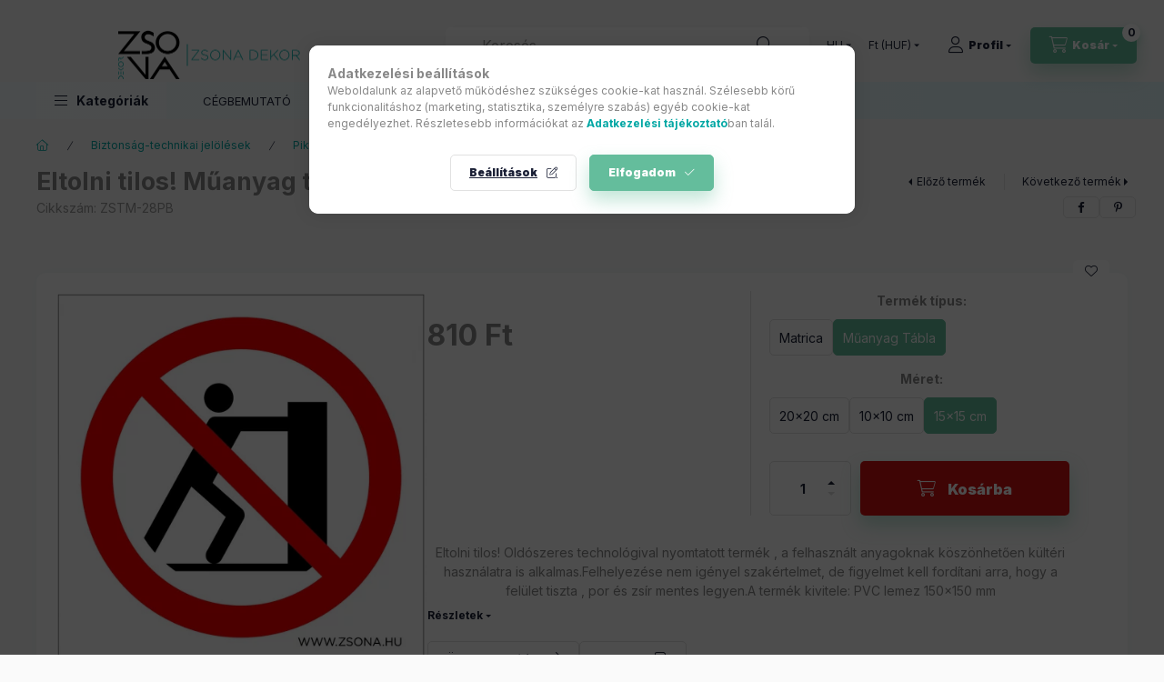

--- FILE ---
content_type: text/html; charset=UTF-8
request_url: https://shop.zsona.hu/spd/ZSTM-28PB/Eltolni-tilos-Muanyag-tabla-150x150-mm
body_size: 34493
content:
<!DOCTYPE html>
<html lang="hu" class="js-ajax-filter-box-checking-force js-ajax-product-list-checking">
    <head>
        <meta charset="utf-8">
<meta name="description" content="Eltolni tilos! Műanyag tábla 150x150 mm, Eltolni tilos! Oldószeres technológival nyomtatott termék , a felhasznált anyagoknak köszönhetően kültéri használatra i">
<meta name="robots" content="index, follow">
<meta http-equiv="X-UA-Compatible" content="IE=Edge">
<meta property="og:site_name" content="Zsona Dekor Webáruház" />
<meta property="og:title" content="Eltolni tilos! Műanyag tábla 150x150 mm - Zsona Dekor Webáru">
<meta property="og:description" content="Eltolni tilos! Műanyag tábla 150x150 mm, Eltolni tilos! Oldószeres technológival nyomtatott termék , a felhasznált anyagoknak köszönhetően kültéri használatra i">
<meta property="og:type" content="product">
<meta property="og:url" content="https://shop.zsona.hu/spd/ZSTM-28PB/Eltolni-tilos-Muanyag-tabla-150x150-mm">
<meta property="og:image" content="https://shop.zsona.hu/img/15275/ZSTM-28A/ZSTM-28A.webp">
<meta name="google-site-verification" content="yKyB81ql8lfLATqlMYvNJN9gUZERV0T00gP6cYU2jME">
<meta name="theme-color" content="#04b3ad">
<meta name="msapplication-TileColor" content="#04b3ad">
<meta name="mobile-web-app-capable" content="yes">
<meta name="apple-mobile-web-app-capable" content="yes">
<meta name="MobileOptimized" content="320">
<meta name="HandheldFriendly" content="true">

<title>Eltolni tilos! Műanyag tábla 150x150 mm - Zsona Dekor Webáru</title>


<script>
var service_type="shop";
var shop_url_main="https://shop.zsona.hu";
var actual_lang="hu";
var money_len="0";
var money_thousend=" ";
var money_dec=",";
var shop_id=15275;
var unas_design_url="https:"+"/"+"/"+"shop.zsona.hu"+"/"+"!common_design"+"/"+"base"+"/"+"002400"+"/";
var unas_design_code='002400';
var unas_base_design_code='2400';
var unas_design_ver=4;
var unas_design_subver=3;
var unas_shop_url='https://shop.zsona.hu';
var responsive="yes";
var config_plus=new Array();
config_plus['product_tooltip']=1;
config_plus['cart_fly_id']="cart-box__fly-to-desktop";
config_plus['cart_redirect']=1;
config_plus['cart_refresh_force']="1";
config_plus['money_type']='Ft';
config_plus['money_type_display']='Ft';
config_plus['accessible_design']=true;
var lang_text=new Array();

var UNAS = UNAS || {};
UNAS.shop={"base_url":'https://shop.zsona.hu',"domain":'shop.zsona.hu',"username":'zsona.unas.hu',"id":15275,"lang":'hu',"currency_type":'Ft',"currency_code":'HUF',"currency_rate":'1',"currency_length":0,"base_currency_length":0,"canonical_url":'https://shop.zsona.hu/spd/ZSTM-28PB/Eltolni-tilos-Muanyag-tabla-150x150-mm'};
UNAS.design={"code":'002400',"page":'product_details'};
UNAS.api_auth="2c71c6407d18edb596b0551f5a9d2421";
UNAS.customer={"email":'',"id":0,"group_id":0,"without_registration":0};
UNAS.shop["category_id"]="841981";
UNAS.shop["sku"]="ZSTM-28PB";
UNAS.shop["product_id"]="228993524";
UNAS.shop["only_private_customer_can_purchase"] = false;
 

UNAS.text = {
    "button_overlay_close": `Bezár`,
    "popup_window": `Felugró ablak`,
    "list": `lista`,
    "updating_in_progress": `frissítés folyamatban`,
    "updated": `frissítve`,
    "is_opened": `megnyitva`,
    "is_closed": `bezárva`,
    "deleted": `törölve`,
    "consent_granted": `hozzájárulás megadva`,
    "consent_rejected": `hozzájárulás elutasítva`,
    "field_is_incorrect": `mező hibás`,
    "error_title": `Hiba!`,
    "product_variants": `termék változatok`,
    "product_added_to_cart": `A termék a kosárba került`,
    "product_added_to_cart_with_qty_problem": `A termékből csak [qty_added_to_cart] [qty_unit] került kosárba`,
    "product_removed_from_cart": `A termék törölve a kosárból`,
    "reg_title_name": `Név`,
    "reg_title_company_name": `Cégnév`,
    "number_of_items_in_cart": `Kosárban lévő tételek száma`,
    "cart_is_empty": `A kosár üres`,
    "cart_updated": `A kosár frissült`
};


UNAS.text["delete_from_compare"]= `Törlés összehasonlításból`;
UNAS.text["comparison"]= `Összehasonlítás`;

UNAS.text["delete_from_favourites"]= `Törlés a kedvencek közül`;
UNAS.text["add_to_favourites"]= `Kedvencekhez`;






window.lazySizesConfig=window.lazySizesConfig || {};
window.lazySizesConfig.loadMode=1;
window.lazySizesConfig.loadHidden=false;

window.dataLayer = window.dataLayer || [];
function gtag(){dataLayer.push(arguments)};
gtag('js', new Date());
</script>

<script src="https://shop.zsona.hu/!common_packages/jquery/jquery-3.2.1.js?mod_time=1690980617"></script>
<script src="https://shop.zsona.hu/!common_packages/jquery/plugins/migrate/migrate.js?mod_time=1690980618"></script>
<script src="https://shop.zsona.hu/!common_packages/jquery/plugins/autocomplete/autocomplete.js?mod_time=1751445028"></script>
<script src="https://shop.zsona.hu/!common_packages/jquery/plugins/tools/overlay/overlay.js?mod_time=1759904162"></script>
<script src="https://shop.zsona.hu/!common_packages/jquery/plugins/tools/toolbox/toolbox.expose.js?mod_time=1725517055"></script>
<script src="https://shop.zsona.hu/!common_packages/jquery/plugins/lazysizes/lazysizes.min.js?mod_time=1690980618"></script>
<script src="https://shop.zsona.hu/!common_packages/jquery/plugins/lazysizes/plugins/bgset/ls.bgset.min.js?mod_time=1753261540"></script>
<script src="https://shop.zsona.hu/!common_packages/jquery/own/shop_common/exploded/common.js?mod_time=1764831094"></script>
<script src="https://shop.zsona.hu/!common_packages/jquery/own/shop_common/exploded/common_overlay.js?mod_time=1759904162"></script>
<script src="https://shop.zsona.hu/!common_packages/jquery/own/shop_common/exploded/common_shop_popup.js?mod_time=1759904162"></script>
<script src="https://shop.zsona.hu/!common_packages/jquery/own/shop_common/exploded/function_accessibility_focus.js?mod_time=1759904162"></script>
<script src="https://shop.zsona.hu/!common_packages/jquery/own/shop_common/exploded/page_product_details.js?mod_time=1751445028"></script>
<script src="https://shop.zsona.hu/!common_packages/jquery/own/shop_common/exploded/function_favourites.js?mod_time=1725525526"></script>
<script src="https://shop.zsona.hu/!common_packages/jquery/own/shop_common/exploded/function_compare.js?mod_time=1751445028"></script>
<script src="https://shop.zsona.hu/!common_packages/jquery/own/shop_common/exploded/function_product_print.js?mod_time=1725525526"></script>
<script src="https://shop.zsona.hu/!common_packages/jquery/own/shop_common/exploded/function_accessibility_status.js?mod_time=1764233415"></script>
<script src="https://shop.zsona.hu/!common_packages/jquery/plugins/hoverintent/hoverintent.js?mod_time=1690980618"></script>
<script src="https://shop.zsona.hu/!common_packages/jquery/own/shop_tooltip/shop_tooltip.js?mod_time=1759904162"></script>
<script src="https://shop.zsona.hu/!common_design/base/002400/main.js?mod_time=1764233415"></script>
<script src="https://shop.zsona.hu/!common_packages/jquery/plugins/flickity/v3/flickity.pkgd.min.js?mod_time=1759904162"></script>
<script src="https://shop.zsona.hu/!common_packages/jquery/plugins/toastr/toastr.min.js?mod_time=1690980618"></script>
<script src="https://shop.zsona.hu/!common_packages/jquery/plugins/tippy/popper-2.4.4.min.js?mod_time=1690980618"></script>
<script src="https://shop.zsona.hu/!common_packages/jquery/plugins/tippy/tippy-bundle.umd.min.js?mod_time=1690980618"></script>

<link href="https://shop.zsona.hu/temp/shop_15275_a914321da07b1609fdc97e119bc8ab3d.css?mod_time=1769087652" rel="stylesheet" type="text/css">

<link href="https://shop.zsona.hu/spd/ZSTM-28PB/Eltolni-tilos-Muanyag-tabla-150x150-mm" rel="canonical">
<link href="https://shop.zsona.hu/shop_ordered/15275/design_pic/favicon.ico" rel="shortcut icon">
<script>
        var google_consent=1;
    
        gtag('consent', 'default', {
           'ad_storage': 'denied',
           'ad_user_data': 'denied',
           'ad_personalization': 'denied',
           'analytics_storage': 'denied',
           'functionality_storage': 'denied',
           'personalization_storage': 'denied',
           'security_storage': 'granted'
        });

    
        gtag('consent', 'update', {
           'ad_storage': 'denied',
           'ad_user_data': 'denied',
           'ad_personalization': 'denied',
           'analytics_storage': 'denied',
           'functionality_storage': 'denied',
           'personalization_storage': 'denied',
           'security_storage': 'granted'
        });

        </script>
    <script async src="https://www.googletagmanager.com/gtag/js?id=UA-205058504-1"></script>    <script>
    gtag('config', 'UA-205058504-1');

        </script>
        <script>
    var google_analytics=1;

                gtag('event', 'view_item', {
              "currency": "HUF",
              "value": '810',
              "items": [
                  {
                      "item_id": "ZSTM-28PB",
                      "item_name": "Eltolni tilos! Műanyag tábla 150x150 mm",
                      "item_category": "Biztonság-technikai jelölések /Piktogrammok",
                      "price": '810'
                  }
              ],
              'non_interaction': true
            });
               </script>
           <script>
        gtag('config', 'AW-316642913',{'allow_enhanced_conversions':true});
                </script>
                <script>
                       gtag('config', 'AW-11219582756');
                </script>
            <script>
        var google_ads=1;

                gtag('event','remarketing', {
            'ecomm_pagetype': 'product',
            'ecomm_prodid': ["ZSTM-28PB"],
            'ecomm_totalvalue': 810        });
            </script>
        <!-- Google Tag Manager -->
    <script>(function(w,d,s,l,i){w[l]=w[l]||[];w[l].push({'gtm.start':
            new Date().getTime(),event:'gtm.js'});var f=d.getElementsByTagName(s)[0],
            j=d.createElement(s),dl=l!='dataLayer'?'&l='+l:'';j.async=true;j.src=
            'https://www.googletagmanager.com/gtm.js?id='+i+dl;f.parentNode.insertBefore(j,f);
        })(window,document,'script','dataLayer','GTM-5PSD9NF');</script>
    <!-- End Google Tag Manager -->

    	<script>
	/* <![CDATA[ */
	var omitformtags=["input", "textarea", "select"];
	omitformtags=omitformtags.join("|");
		
	function disableselect(e) {
		if (omitformtags.indexOf(e.target.tagName.toLowerCase())==-1) return false;
		if (omitformtags.indexOf(e.target.tagName.toLowerCase())==2) return false;
	}
		
	function reEnable() {
		return true;
	}
		
	if (typeof document.onselectstart!="undefined") {
		document.onselectstart=new Function ("return false");
	} else {
		document.onmousedown=disableselect;
		document.onmouseup=reEnable;
	}
	/* ]]> */
	</script>
	
    <script>
    var facebook_pixel=1;
    /* <![CDATA[ */
        !function(f,b,e,v,n,t,s){if(f.fbq)return;n=f.fbq=function(){n.callMethod?
            n.callMethod.apply(n,arguments):n.queue.push(arguments)};if(!f._fbq)f._fbq=n;
            n.push=n;n.loaded=!0;n.version='2.0';n.queue=[];t=b.createElement(e);t.async=!0;
            t.src=v;s=b.getElementsByTagName(e)[0];s.parentNode.insertBefore(t,s)}(window,
                document,'script','//connect.facebook.net/en_US/fbevents.js');

        fbq('init', '2066725960400786');
                fbq('track', 'PageView', {}, {eventID:'PageView.aXJZR6-K9Z6PCxLlhIZ2KQAAjvg'});
        
        fbq('track', 'ViewContent', {
            content_name: 'Eltolni tilos! Műanyag tábla 150x150 mm',
            content_category: 'Biztonság-technikai jelölések  > Piktogrammok',
            content_ids: ['ZSTM-28PB'],
            contents: [{'id': 'ZSTM-28PB', 'quantity': '1'}],
            content_type: 'product',
            value: 810,
            currency: 'HUF'
        }, {eventID:'ViewContent.aXJZR6-K9Z6PCxLlhIZ2KQAAjvg'});

        
        $(document).ready(function() {
            $(document).on("addToCart", function(event, product_array){
                facebook_event('AddToCart',{
					content_name: product_array.name,
					content_category: product_array.category,
					content_ids: [product_array.sku],
					contents: [{'id': product_array.sku, 'quantity': product_array.qty}],
					content_type: 'product',
					value: product_array.price,
					currency: 'HUF'
				}, {eventID:'AddToCart.' + product_array.event_id});
            });

            $(document).on("addToFavourites", function(event, product_array){
                facebook_event('AddToWishlist', {
                    content_ids: [product_array.sku],
                    content_type: 'product'
                }, {eventID:'AddToFavourites.' + product_array.event_id});
            });
        });

    /* ]]> */
    </script>
<script>
(function(i,s,o,g,r,a,m){i['BarionAnalyticsObject']=r;i[r]=i[r]||function(){
    (i[r].q=i[r].q||[]).push(arguments)},i[r].l=1*new Date();a=s.createElement(o),
    m=s.getElementsByTagName(o)[0];a.async=1;a.src=g;m.parentNode.insertBefore(a,m)
})(window, document, 'script', 'https://pixel.barion.com/bp.js', 'bp');
                    
bp('init', 'addBarionPixelId', ' BP-5bWFdIqGoE-4D');
</script>
<noscript><img height='1' width='1' style='display:none' alt='' src='https://pixel.barion.com/a.gif?__ba_pixel_id= BP-5bWFdIqGoE-4D&ev=contentView&noscript=1'/></noscript>
<script>
$(document).ready(function () {
     UNAS.onGrantConsent(function(){
         bp('consent', 'grantConsent');
     });
     
     UNAS.onRejectConsent(function(){
         bp('consent', 'rejectConsent');
     });

     var contentViewProperties = {
         'currency': 'HUF',
         'quantity': 1,
         'unit': 'db',
         'unitPrice': 810,
         'category': 'Biztonság-technikai jelölések |Piktogrammok',
         'imageUrl': 'https://shop.zsona.hu/img/15275/ZSTM-28A/500x500/ZSTM-28A.webp?time=1580570400',
         'name': 'Eltolni tilos! Műanyag tábla 150x150 mm',
         'contentType': 'Product',
         'id': 'ZSTM-28PB',
     }
     bp('track', 'contentView', contentViewProperties);

     UNAS.onChangeVariant(function(event,params){
         var variant = '';
         if (typeof params.variant_list1!=='undefined') variant+=params.variant_list1;
         if (typeof params.variant_list2!=='undefined') variant+='|'+params.variant_list2;
         if (typeof params.variant_list3!=='undefined') variant+='|'+params.variant_list3;
         var customizeProductProperties = {
            'contentType': 'Product',
            'currency': 'HUF',
            'id': params.sku,
            'name': 'Eltolni tilos! Műanyag tábla 150x150 mm',
            'unit': 'db',
            'unitPrice': 810,
            'variant': variant,
            'list': 'ProductPage'
        }
        bp('track', 'customizeProduct', customizeProductProperties);
     });

     UNAS.onAddToCart(function(event,params){
         var variant = '';
         if (typeof params.variant_list1!=='undefined') variant+=params.variant_list1;
         if (typeof params.variant_list2!=='undefined') variant+='|'+params.variant_list2;
         if (typeof params.variant_list3!=='undefined') variant+='|'+params.variant_list3;
         var addToCartProperties = {
             'contentType': 'Product',
             'currency': 'HUF',
             'id': params.sku,
             'name': params.name,
             'quantity': parseFloat(params.qty_add),
             'totalItemPrice': params.qty*params.price,
             'unit': params.unit,
             'unitPrice': parseFloat(params.price),
             'category': params.category,
             'variant': variant
         };
         bp('track', 'addToCart', addToCartProperties);
     });

     UNAS.onClickProduct(function(event,params){
         UNAS.getProduct(function(result) {
             if (result.name!=undefined) {
                 var clickProductProperties  = {
                     'contentType': 'Product',
                     'currency': 'HUF',
                     'id': params.sku,
                     'name': result.name,
                     'unit': result.unit,
                     'unitPrice': parseFloat(result.unit_price),
                     'quantity': 1
                 }
                 bp('track', 'clickProduct', clickProductProperties );
             }
         },params);
     });

UNAS.onRemoveFromCart(function(event,params){
     bp('track', 'removeFromCart', {
         'contentType': 'Product',
         'currency': 'HUF',
         'id': params.sku,
         'name': params.name,
         'quantity': params.qty,
         'totalItemPrice': params.price * params.qty,
         'unit': params.unit,
         'unitPrice': parseFloat(params.price),
         'list': 'BasketPage'
     });
});

});
</script>

<!-- MailChimp Script Code-->
<script id="mcjs">
    !function(c,h,i,m,p){
        m=c.createElement(h),p=c.getElementsByTagName(h)[0],m.async=1,m.src=i,p.parentNode.insertBefore(m,p)
    }
    (document,"script","https://chimpstatic.com/mcjs-connected/js/users/xxxxxxx.js");
</script>

        <meta content="width=device-width, initial-scale=1.0" name="viewport" />
        <link rel="preconnect" href="https://fonts.gstatic.com">
        <link rel="preload" href="https://fonts.googleapis.com/css2?family=Inter:wght@400;700;900&display=swap" as="style" />
        <link rel="stylesheet" href="https://fonts.googleapis.com/css2?family=Inter:wght@400;700;900&display=swap" media="print" onload="this.media='all'">
        <noscript>
            <link rel="stylesheet" href="https://fonts.googleapis.com/css2?family=Inter:wght@400;700;900&display=swap" />
        </noscript>
        <link rel="preload" href="https://shop.zsona.hu/!common_design/own/fonts/2400/customicons/custom-icons.css" as="style">
        <link rel="stylesheet" href="https://shop.zsona.hu/!common_design/own/fonts/2400/customicons/custom-icons.css" media="print" onload="this.media='all'">
        <noscript>
            <link rel="stylesheet" href="https://shop.zsona.hu/!common_design/own/fonts/2400/customicons/custom-icons.css" />
        </noscript>
        
        
        
        
        

        
        
        
        <link rel="preload" fetchpriority="high"
      imagesizes="(max-width: 519.98px) 96.2vw,500px"
      imagesrcset="https://shop.zsona.hu/img/15275/ZSTM-28A/500x500/ZSTM-28A.webp?time=1580570400 500w,https://shop.zsona.hu/img/15275/ZSTM-28A/712x712/ZSTM-28A.webp?time=1580570400 712w,https://shop.zsona.hu/img/15275/ZSTM-28A/1000x1000/ZSTM-28A.webp?time=1580570400 1000w"
      href="https://shop.zsona.hu/img/15275/ZSTM-28A/500x500/ZSTM-28A.webp?time=1580570400" as="image"
>
        
        
    </head>


                
                
    
    
    
    
    
    
    
    
    
    
                     
    
    
    
    
    <body class='design_ver4 design_subver1 design_subver2 design_subver3' id="ud_shop_artdet">
    
        <!-- Google Tag Manager (noscript) -->
    <noscript><iframe src="https://www.googletagmanager.com/ns.html?id=GTM-5PSD9NF"
                      height="0" width="0" style="display:none;visibility:hidden"></iframe></noscript>
    <!-- End Google Tag Manager (noscript) -->
        <div id="fb-root"></div>
    <script>
        window.fbAsyncInit = function() {
            FB.init({
                xfbml            : true,
                version          : 'v22.0'
            });
        };
    </script>
    <script async defer crossorigin="anonymous" src="https://connect.facebook.net/hu_HU/sdk.js"></script>
    <div id="image_to_cart" style="display:none; position:absolute; z-index:100000;"></div>
<div class="overlay_common overlay_warning" id="overlay_cart_add"></div>
<script>$(document).ready(function(){ overlay_init("cart_add",{"onBeforeLoad":false}); });</script>
<div id="overlay_login_outer"></div>	
	<script>
	$(document).ready(function(){
	    var login_redir_init="";

		$("#overlay_login_outer").overlay({
			onBeforeLoad: function() {
                var login_redir_temp=login_redir_init;
                if (login_redir_act!="") {
                    login_redir_temp=login_redir_act;
                    login_redir_act="";
                }

									$.ajax({
						type: "GET",
						async: true,
						url: "https://shop.zsona.hu/shop_ajax/ajax_popup_login.php",
						data: {
							shop_id:"15275",
							lang_master:"hu",
                            login_redir:login_redir_temp,
							explicit:"ok",
							get_ajax:"1"
						},
						success: function(data){
							$("#overlay_login_outer").html(data);
							if (unas_design_ver >= 5) $("#overlay_login_outer").modal('show');
							$('#overlay_login1 input[name=shop_pass_login]').keypress(function(e) {
								var code = e.keyCode ? e.keyCode : e.which;
								if(code.toString() == 13) {		
									document.form_login_overlay.submit();		
								}	
							});	
						}
					});
								},
			top: 50,
			mask: {
	color: "#000000",
	loadSpeed: 200,
	maskId: "exposeMaskOverlay",
	opacity: 0.7
},
			closeOnClick: (config_plus['overlay_close_on_click_forced'] === 1),
			onClose: function(event, overlayIndex) {
				$("#login_redir").val("");
			},
			load: false
		});
		
			});
	function overlay_login() {
		$(document).ready(function(){
			$("#overlay_login_outer").overlay().load();
		});
	}
	function overlay_login_remind() {
        if (unas_design_ver >= 5) {
            $("#overlay_remind").overlay().load();
        } else {
            $(document).ready(function () {
                $("#overlay_login_outer").overlay().close();
                setTimeout('$("#overlay_remind").overlay().load();', 250);
            });
        }
	}

    var login_redir_act="";
    function overlay_login_redir(redir) {
        login_redir_act=redir;
        $("#overlay_login_outer").overlay().load();
    }
	</script>  
	<div class="overlay_common overlay_info" id="overlay_remind"></div>
<script>$(document).ready(function(){ overlay_init("remind",[]); });</script>

	<script>
    	function overlay_login_error_remind() {
		$(document).ready(function(){
			load_login=0;
			$("#overlay_error").overlay().close();
			setTimeout('$("#overlay_remind").overlay().load();', 250);	
		});
	}
	</script>  
	<div class="overlay_common overlay_info" id="overlay_newsletter"></div>
<script>$(document).ready(function(){ overlay_init("newsletter",[]); });</script>

<script>
function overlay_newsletter() {
    $(document).ready(function(){
        $("#overlay_newsletter").overlay().load();
    });
}
</script>
<div class="overlay_common overlay_error" id="overlay_script"></div>
<script>$(document).ready(function(){ overlay_init("script",[]); });</script>
    <script>
    $(document).ready(function() {
        $.ajax({
            type: "GET",
            url: "https://shop.zsona.hu/shop_ajax/ajax_stat.php",
            data: {master_shop_id:"15275",get_ajax:"1"}
        });
    });
    </script>
    

    
    <div id="container" class="page_shop_artdet_ZSTM_28PB readmore-v2
js-ajax-filter-box-checking filter-not-exists filter-box-in-sidebar nav-position-top header-will-fixed fixed-cart-on-artdet">
                
                <nav id="nav--mobile-top" class="nav header nav--mobile nav--top d-sm-none js-header js-header-fixed">
            <div class="header-inner js-header-inner w-100">
                <div class="d-flex justify-content-center d-sm-none">
                                        <button type="button" class="hamburger-box__dropdown-btn-mobile burger btn dropdown__btn" id="hamburger-box__dropdown-btn"
                            aria-label="Kategóriák" aria-haspopup="dialog" aria-expanded="false" aria-controls="hamburger-box__dropdown"
                            data-btn-for="#hamburger-box__dropdown"
                    >
                        <span class="burger__lines">
                            <span class="burger__line"></span>
                            <span class="burger__line"></span>
                            <span class="burger__line"></span>
                        </span>
                        <span class="dropdown__btn-text">
                            Kategóriák
                        </span>
                    </button>
                                        <button class="search-box__dropdown-btn btn dropdown__btn" type="button" data-btn-for="#search-box__dropdown"
                            aria-label="Keresés" aria-haspopup="dialog" aria-expanded="false" aria-controls="search-box__dropdown"
                    >
                        <span class="search-box__dropdown-btn-icon dropdown__btn-icon icon--search"></span>
                    </button>

                    

                    

                                        <button class="lang-and-money__dropdown-btn btn dropdown__btn"
                            aria-label="Nyelv és pénznem váltás" aria-haspopup="dialog" aria-expanded="false" aria-controls="lang-and-money__dropdown"
                            type="button" data-btn-for="#lang-and-money__dropdown"
                    >
                        <span class="lang-and-money__dropdown-btn-icon dropdown__btn-icon icon--globe"></span>
                    </button>
                    
                            <button class="profile__dropdown-btn js-profile-btn btn dropdown__btn" id="profile__dropdown-btn" type="button"
            data-orders="https://shop.zsona.hu/shop_order_track.php" data-btn-for="#profile__dropdown"
            aria-label="Profil" aria-haspopup="dialog" aria-expanded="false" aria-controls="profile__dropdown"
    >
        <span class="profile__dropdown-btn-icon dropdown__btn-icon icon--user"></span>
        <span class="profile__text dropdown__btn-text">Profil</span>
            </button>
    
    
                    <button class="cart-box__dropdown-btn btn dropdown__btn js-cart-box-loaded-by-ajax"
                            aria-label="Kosár megtekintése" aria-haspopup="dialog" aria-expanded="false" aria-controls="cart-box__dropdown"
                            type="button" data-btn-for="#cart-box__dropdown"                    >
                        <span class="cart-box__dropdown-btn-icon dropdown__btn-icon icon--cart"></span>
                        <span class="cart-box__text dropdown__btn-text">Kosár</span>
                                    <span id="box_cart_content" class="cart-box">                <span class="bubble cart-box__bubble"><span class="sr-only">Kosárban lévő tételek száma:</span>0</span>
            </span>
    
                    </button>
                </div>
            </div>
        </nav>
                        <header class="header header--mobile py-3 px-4 d-flex justify-content-center d-sm-none position-relative">
                <div id="header_logo_img2" class="js-element header_logo logo" data-element-name="header_logo">
        <div class="header_logo-img-container">
            <div class="header_logo-img-wrapper">
                                                <a class="has-img" href="https://shop.zsona.hu/">                    <picture>
                                                <source srcset="https://shop.zsona.hu/!common_design/custom/zsona.unas.hu/element/layout_hu_header_logo-400x120_1_default.png?time=1650653190 1x, https://shop.zsona.hu/!common_design/custom/zsona.unas.hu/element/layout_hu_header_logo-400x120_1_default_retina.png?time=1650653190 2x" />
                        <img                              width="400" height="109"
                                                          src="https://shop.zsona.hu/!common_design/custom/zsona.unas.hu/element/layout_hu_header_logo-400x120_1_default.png?time=1650653190"                             
                             alt="Zsona Dekor Webáruház                        "/>
                    </picture>
                    </a>                                        </div>
        </div>
    </div>

                        
        
        </header>
        <header id="header--desktop" class="header header--desktop d-none d-sm-block js-header js-header-fixed">
            <div class="header-inner js-header-inner">
                <div class="header__top">
                    <div class="container">
                        <div class="header__top-inner">
                            <div class="row no-gutters gutters-md-10 justify-content-center align-items-center">
                                <div class="header__top-left col col-xl-auto">
                                    <div class="header__left-inner d-flex align-items-center">
                                                                                <div class="nav-link--products-placeholder-on-fixed-header burger btn">
                                            <span class="burger__lines">
                                                <span class="burger__line"></span>
                                                <span class="burger__line"></span>
                                                <span class="burger__line"></span>
                                            </span>
                                            <span class="burger__text dropdown__btn-text">
                                                Kategóriák
                                            </span>
                                        </div>
                                        <button type="button" class="hamburger-box__dropdown-btn burger btn dropdown__btn d-lg-none" id="hamburger-box__dropdown-btn2"
                                                aria-label="Kategóriák" aria-haspopup="dialog" aria-expanded="false" aria-controls="hamburger-box__dropdown"
                                                data-btn-for="#hamburger-box__dropdown"
                                        >
                                            <span class="burger__lines">
                                              <span class="burger__line"></span>
                                              <span class="burger__line"></span>
                                              <span class="burger__line"></span>
                                            </span>
                                            <span class="burger__text dropdown__btn-text">
                                              Kategóriák
                                            </span>
                                        </button>
                                                                                    <div id="header_logo_img" class="js-element header_logo logo" data-element-name="header_logo">
        <div class="header_logo-img-container">
            <div class="header_logo-img-wrapper">
                                                <a class="has-img" href="https://shop.zsona.hu/">                    <picture>
                                                <source srcset="https://shop.zsona.hu/!common_design/custom/zsona.unas.hu/element/layout_hu_header_logo-400x120_1_default.png?time=1650653190 1x, https://shop.zsona.hu/!common_design/custom/zsona.unas.hu/element/layout_hu_header_logo-400x120_1_default_retina.png?time=1650653190 2x" />
                        <img                              width="400" height="109"
                                                          src="https://shop.zsona.hu/!common_design/custom/zsona.unas.hu/element/layout_hu_header_logo-400x120_1_default.png?time=1650653190"                             
                             alt="Zsona Dekor Webáruház                        "/>
                    </picture>
                    </a>                                        </div>
        </div>
    </div>

                                        
                                    </div>
                                </div>
                                <div class="header__top-right col-auto col-xl d-flex justify-content-end align-items-center">
                                    <button class="search-box__dropdown-btn btn dropdown__btn d-xl-none" id="#search-box__dropdown-btn2"
                                            aria-label="Keresés" aria-haspopup="dialog" aria-expanded="false" aria-controls="search-box__dropdown2"
                                            type="button" data-btn-for="#search-box__dropdown2"
                                    >
                                        <span class="search-box__dropdown-btn-icon dropdown__btn-icon icon--search"></span>
                                        <span class="search-box__text dropdown__btn-text">Keresés</span>
                                    </button>
                                    <div class="search-box__dropdown dropdown__content dropdown__content-till-lg" id="search-box__dropdown2" data-content-for="#search-box__dropdown-btn2" data-content-direction="full">
                                        <span class="dropdown__caret"></span>
                                        <button class="dropdown__btn-close search-box__dropdown__btn-close btn btn-close" type="button" aria-label="Bezár"></button>
                                        <div class="dropdown__content-inner search-box__inner position-relative js-search browser-is-chrome"
     id="box_search_content2">
    <form name="form_include_search2" id="form_include_search2" action="https://shop.zsona.hu/shop_search.php" method="get">
    <div class="search-box__form-inner d-flex flex-column">
        <div class="form-group box-search-group mb-0 js-search-smart-insert-after-here">
            <input data-stay-visible-breakpoint="1280" id="box_search_input2" class="search-box__input ac_input js-search-input form-control"
                   name="search" pattern=".{3,100}" aria-label="Keresés" title="Hosszabb kereső kifejezést írjon be!"
                   placeholder="Keresés" type="search" maxlength="100" autocomplete="off" required                   role="combobox" aria-autocomplete="list" aria-expanded="false"
                                      aria-controls="autocomplete-categories autocomplete-products"
                               >
            <div class="search-box__search-btn-outer input-group-append" title="Keresés">
                <button class="btn search-box__search-btn" aria-label="Keresés">
                    <span class="search-box__search-btn-icon icon--search"></span>
                </button>
            </div>
            <div class="search__loading">
                <div class="loading-spinner--small"></div>
            </div>
        </div>
        <div class="ac_results2">
            <span class="ac_result__caret"></span>
        </div>
    </div>
    </form>
</div>

                                    </div>
                                                                        <div class="lang-and-money__wrapper align-self-center d-none d-lg-flex">
                                                        <div class="lang-box-desktop flex-shrink-0">
        <div class="lang-select-group form-group form-select-group form-select-group-sm mb-0">
            <select class="form-control form-control-sm border-0 lang-select" aria-label="Nyelv váltás" name="change_lang" id="box_lang_select_desktop" onchange="location.href='https://shop.zsona.hu'+this.value">
                                <option value="/spd/ZSTM-28PB/Eltolni-tilos-Muanyag-tabla-150x150-mm" selected="selected">HU</option>
                                <option value="/sk/spd/ZSTM-28PB/Eltolni-tilos-Muanyag-tabla-150x150-mm">SK</option>
                                <option value="/ro/spd/ZSTM-28PB/Eltolni-tilos-Muanyag-tabla-150x150-mm">RO</option>
                            </select>
        </div>
    </div>
    
    
        <div class="currency-box-mobile">
    <form action="https://shop.zsona.hu/shop_moneychange.php" name="form_moneychange" method="post"><input name="file_back" type="hidden" value="/spd/ZSTM-28PB/Eltolni-tilos-Muanyag-tabla-150x150-mm">
    <div class="currency-select-group form-group form-select-group form-select-group-sm mb-0">
        <select class="form-control form-control-sm border-0 money-select" aria-label="Pénznem váltás" name="session_money_select" id="session_money_select" onchange="document.form_moneychange.submit();">
            <option value="-1" selected="selected">Ft (HUF)</option>
                        <option value="0">EUR</option>
                        <option value="1">RON</option>
                    </select>
    </div>
    </form>
</div>


    
                                    </div>
                                    <button class="lang-and-money__dropdown-btn btn dropdown__btn d-lg-none"
                                            aria-label="Nyelv és pénznem váltás" aria-haspopup="dialog" aria-expanded="false" aria-controls="lang-and-money__dropdown"
                                            type="button" data-btn-for="#lang-and-money__dropdown"
                                    >
                                        <span class="lang-and-money__dropdown-btn-icon dropdown__btn-icon icon--globe"></span>
                                    </button>
                                                                                <button class="profile__dropdown-btn js-profile-btn btn dropdown__btn" id="profile__dropdown-btn2" type="button"
            data-orders="https://shop.zsona.hu/shop_order_track.php" data-btn-for="#profile__dropdown"
            aria-label="Profil" aria-haspopup="dialog" aria-expanded="false" aria-controls="profile__dropdown"
    >
        <span class="profile__dropdown-btn-icon dropdown__btn-icon icon--user"></span>
        <span class="profile__text dropdown__btn-text">Profil</span>
            </button>
    
    
                                    <button id="cart-box__fly-to-desktop" class="cart-box__dropdown-btn btn dropdown__btn js-cart-box-loaded-by-ajax"
                                            aria-label="Kosár megtekintése" aria-describedby="box_cart_content" aria-haspopup="dialog" aria-expanded="false" aria-controls="cart-box__dropdown"
                                            type="button" data-btn-for="#cart-box__dropdown"                                    >
                                        <span class="cart-box__dropdown-btn-icon dropdown__btn-icon icon--cart"></span>
                                        <span class="cart-box__text dropdown__btn-text">Kosár</span>
                                        <span class="bubble cart-box__bubble">-</span>
                                    </button>
                                </div>
                            </div>
                        </div>
                    </div>
                </div>
                                <div class="header__bottom">
                    <div class="container">
                        <nav class="navbar d-none d-lg-flex navbar-expand navbar-light align-items-stretch">
                                                        <ul id="nav--cat" class="nav nav--cat js-navbar-nav">
                                <li class="nav-item dropdown nav--main nav-item--products">
                                    <a class="nav-link nav-link--products burger d-lg-flex" href="#" onclick="event.preventDefault();" role="button" data-text="Kategóriák" data-toggle="dropdown"
                                       aria-label="Kategóriák" aria-haspopup="dialog" aria-controls="dropdown-cat"
                                        aria-expanded="false"                                    >
                                        <span class="burger__lines">
                                            <span class="burger__line"></span>
                                            <span class="burger__line"></span>
                                            <span class="burger__line"></span>
                                        </span>
                                        <span class="burger__text dropdown__btn-text">
                                            Kategóriák
                                        </span>
                                    </a>
                                    <div id="dropdown-cat" class="dropdown-menu d-none d-block clearfix dropdown--cat with-auto-breaking-megasubmenu dropdown--level-0">
                                                    <ul class="nav-list--0" aria-label="Kategóriák">
            <li id="nav-item-416888" class="nav-item dropdown js-nav-item-416888">
                        <a class="nav-link" href="https://shop.zsona.hu/Egyedileg-tervezheto-termekek"               aria-label="Egyedileg tervezhető termékek kategória"
                data-toggle="dropdown" data-mouseover="handleSub('416888','https://shop.zsona.hu/shop_ajax/ajax_box_cat.php?get_ajax=1&type=layout&change_lang=hu&level=1&key=416888&box_var_name=shop_cat&box_var_layout_cache=1&box_var_expand_cache=yes&box_var_expand_cache_name=desktop&box_var_layout_level0=0&box_var_layout_level1=1&box_var_layout=2&box_var_ajax=1&box_var_section=content&box_var_highlight=yes&box_var_type=expand&box_var_div=no');" aria-haspopup="true" aria-expanded="false"            >
                                            <span class="nav-link__text">
                    Egyedileg tervezhető termékek                </span>
            </a>
                        <div class="megasubmenu dropdown-menu">
                <div class="megasubmenu__sticky-content">
                    <div class="loading-spinner"></div>
                </div>
                            </div>
                    </li>
            <li id="nav-item-502517" class="nav-item dropdown js-nav-item-502517">
                        <a class="nav-link" href="https://shop.zsona.hu/sct/502517/Ovis-jelek"               aria-label="Ovis jelek kategória"
                data-toggle="dropdown" data-mouseover="handleSub('502517','https://shop.zsona.hu/shop_ajax/ajax_box_cat.php?get_ajax=1&type=layout&change_lang=hu&level=1&key=502517&box_var_name=shop_cat&box_var_layout_cache=1&box_var_expand_cache=yes&box_var_expand_cache_name=desktop&box_var_layout_level0=0&box_var_layout_level1=1&box_var_layout=2&box_var_ajax=1&box_var_section=content&box_var_highlight=yes&box_var_type=expand&box_var_div=no');" aria-haspopup="true" aria-expanded="false"            >
                                            <span class="nav-link__text">
                    Ovis jelek                </span>
            </a>
                        <div class="megasubmenu dropdown-menu">
                <div class="megasubmenu__sticky-content">
                    <div class="loading-spinner"></div>
                </div>
                            </div>
                    </li>
            <li id="nav-item-430084" class="nav-item dropdown js-nav-item-430084">
                        <a class="nav-link" href="https://shop.zsona.hu/polok-taskak-ajandekok"               aria-label="Mintás ruházat és kiegészítők kategória"
                data-toggle="dropdown" data-mouseover="handleSub('430084','https://shop.zsona.hu/shop_ajax/ajax_box_cat.php?get_ajax=1&type=layout&change_lang=hu&level=1&key=430084&box_var_name=shop_cat&box_var_layout_cache=1&box_var_expand_cache=yes&box_var_expand_cache_name=desktop&box_var_layout_level0=0&box_var_layout_level1=1&box_var_layout=2&box_var_ajax=1&box_var_section=content&box_var_highlight=yes&box_var_type=expand&box_var_div=no');" aria-haspopup="true" aria-expanded="false"            >
                                            <span class="nav-link__text">
                    Mintás ruházat és kiegészítők                </span>
            </a>
                        <div class="megasubmenu dropdown-menu">
                <div class="megasubmenu__sticky-content">
                    <div class="loading-spinner"></div>
                </div>
                            </div>
                    </li>
            <li id="nav-item-670829" class="nav-item dropdown js-nav-item-670829">
                        <a class="nav-link" href="https://shop.zsona.hu/Biztonsag-technikai-jelolesek"               aria-label="Biztonság-technikai jelölések  kategória"
                data-toggle="dropdown" data-mouseover="handleSub('670829','https://shop.zsona.hu/shop_ajax/ajax_box_cat.php?get_ajax=1&type=layout&change_lang=hu&level=1&key=670829&box_var_name=shop_cat&box_var_layout_cache=1&box_var_expand_cache=yes&box_var_expand_cache_name=desktop&box_var_layout_level0=0&box_var_layout_level1=1&box_var_layout=2&box_var_ajax=1&box_var_section=content&box_var_highlight=yes&box_var_type=expand&box_var_div=no');" aria-haspopup="true" aria-expanded="false"            >
                                            <span class="nav-link__text">
                    Biztonság-technikai jelölések                 </span>
            </a>
                        <div class="megasubmenu dropdown-menu">
                <div class="megasubmenu__sticky-content">
                    <div class="loading-spinner"></div>
                </div>
                            </div>
                    </li>
            <li id="nav-item-745206" class="nav-item dropdown js-nav-item-745206">
                        <a class="nav-link" href="https://shop.zsona.hu/Hobby-Dekor"               aria-label="Táblák és matricák kategória"
                data-toggle="dropdown" data-mouseover="handleSub('745206','https://shop.zsona.hu/shop_ajax/ajax_box_cat.php?get_ajax=1&type=layout&change_lang=hu&level=1&key=745206&box_var_name=shop_cat&box_var_layout_cache=1&box_var_expand_cache=yes&box_var_expand_cache_name=desktop&box_var_layout_level0=0&box_var_layout_level1=1&box_var_layout=2&box_var_ajax=1&box_var_section=content&box_var_highlight=yes&box_var_type=expand&box_var_div=no');" aria-haspopup="true" aria-expanded="false"            >
                                            <span class="nav-link__text">
                    Táblák és matricák                </span>
            </a>
                        <div class="megasubmenu dropdown-menu">
                <div class="megasubmenu__sticky-content">
                    <div class="loading-spinner"></div>
                </div>
                            </div>
                    </li>
            <li id="nav-item-613335" class="nav-item js-nav-item-613335">
                        <a class="nav-link" href="https://shop.zsona.hu/spl/613335/Plexi-kep-es-laptarto"               aria-label="Plexi kép és laptartó kategória"
                           >
                                            <span class="nav-link__text">
                    Plexi kép és laptartó                </span>
            </a>
                    </li>
            <li id="nav-item-336364" class="nav-item dropdown js-nav-item-336364">
                        <a class="nav-link" href="https://shop.zsona.hu/sct/336364/Belyegzo"               aria-label="Bélyegző kategória"
                data-toggle="dropdown" data-mouseover="handleSub('336364','https://shop.zsona.hu/shop_ajax/ajax_box_cat.php?get_ajax=1&type=layout&change_lang=hu&level=1&key=336364&box_var_name=shop_cat&box_var_layout_cache=1&box_var_expand_cache=yes&box_var_expand_cache_name=desktop&box_var_layout_level0=0&box_var_layout_level1=1&box_var_layout=2&box_var_ajax=1&box_var_section=content&box_var_highlight=yes&box_var_type=expand&box_var_div=no');" aria-haspopup="true" aria-expanded="false"            >
                                            <span class="nav-link__text">
                    Bélyegző                </span>
            </a>
                        <div class="megasubmenu dropdown-menu">
                <div class="megasubmenu__sticky-content">
                    <div class="loading-spinner"></div>
                </div>
                            </div>
                    </li>
            <li id="nav-item-815089" class="nav-item js-nav-item-815089">
                        <a class="nav-link" href="https://shop.zsona.hu/spl/815089/Projekt-tablak"               aria-label="Projekt táblák kategória"
                           >
                                            <span class="nav-link__text">
                    Projekt táblák                </span>
            </a>
                    </li>
            <li id="nav-item-839616" class="nav-item dropdown js-nav-item-839616">
                        <a class="nav-link" href="https://shop.zsona.hu/Unnepi-Ajandekok"               aria-label="Ünnepi Ajándékok kategória"
                data-toggle="dropdown" data-mouseover="handleSub('839616','https://shop.zsona.hu/shop_ajax/ajax_box_cat.php?get_ajax=1&type=layout&change_lang=hu&level=1&key=839616&box_var_name=shop_cat&box_var_layout_cache=1&box_var_expand_cache=yes&box_var_expand_cache_name=desktop&box_var_layout_level0=0&box_var_layout_level1=1&box_var_layout=2&box_var_ajax=1&box_var_section=content&box_var_highlight=yes&box_var_type=expand&box_var_div=no');" aria-haspopup="true" aria-expanded="false"            >
                                            <span class="nav-link__text">
                    Ünnepi Ajándékok                </span>
            </a>
                        <div class="megasubmenu dropdown-menu">
                <div class="megasubmenu__sticky-content">
                    <div class="loading-spinner"></div>
                </div>
                            </div>
                    </li>
            <li id="nav-item-683252" class="nav-item dropdown js-nav-item-683252">
                        <a class="nav-link" href="https://shop.zsona.hu/Lakas-dekoracio"               aria-label="Lakás dekoráció kategória"
                data-toggle="dropdown" data-mouseover="handleSub('683252','https://shop.zsona.hu/shop_ajax/ajax_box_cat.php?get_ajax=1&type=layout&change_lang=hu&level=1&key=683252&box_var_name=shop_cat&box_var_layout_cache=1&box_var_expand_cache=yes&box_var_expand_cache_name=desktop&box_var_layout_level0=0&box_var_layout_level1=1&box_var_layout=2&box_var_ajax=1&box_var_section=content&box_var_highlight=yes&box_var_type=expand&box_var_div=no');" aria-haspopup="true" aria-expanded="false"            >
                                            <span class="nav-link__text">
                    Lakás dekoráció                </span>
            </a>
                        <div class="megasubmenu dropdown-menu">
                <div class="megasubmenu__sticky-content">
                    <div class="loading-spinner"></div>
                </div>
                            </div>
                    </li>
        </ul>

    
                                    </div>
                                </li>
                            </ul>
                                                                                                                    
    <ul aria-label="Menüpontok" id="nav--menu" class="nav nav--menu js-navbar-nav">
                <li class="nav-item nav--main js-nav-item-368219">
                        <a class="nav-link" href="https://shop.zsona.hu/spg/368219/CEGBEMUTATO" >
                            CÉGBEMUTATÓ
            </a>
                    </li>
                <li class="nav-item nav--main js-nav-item-485728">
                        <a class="nav-link" href="https://shop.zsona.hu/spg/485728/AJANLATKERES" >
                            AJÁNLATKÉRÉS
            </a>
                    </li>
                <li class="nav-item dropdown nav--main js-nav-item-180834">
                        <a class="nav-link dropdown-toggle" href="https://shop.zsona.hu/spg/180834/TEMATIKUS-AJANLATOK" role="button" data-toggle="dropdown" aria-haspopup="true" aria-expanded="false">
                            TEMATIKUS AJÁNLATOK
            </a>
                                                
    <ul aria-label="TEMATIKUS AJÁNLATOK menüpont" class="dropdown-menu dropdown--menu dropdown-level--1">
                <li class="nav-item js-nav-item-773379">
                        <a class="dropdown-item" href="https://shop.zsona.hu/spg/773379/Egeszsegugyi-ruhazat" >
                            Egészségügyi ruházat
            </a>
                    </li>
                <li class="nav-item js-nav-item-506092">
                        <a class="dropdown-item" href="https://shop.zsona.hu/spg/506092/Elektronikai-szerelesi-ruhazat" >
                            Elektronikai szerelési ruházat
            </a>
                    </li>
                <li class="nav-item js-nav-item-754078">
                        <a class="dropdown-item" href="https://shop.zsona.hu/spg/754078/Elelmiszeripari-ruhazat" >
                            Élelmiszeripari ruházat
            </a>
                    </li>
                <li class="nav-item js-nav-item-251988">
                        <a class="dropdown-item" href="https://shop.zsona.hu/spg/251988/Festoburkoloi-ruhazat" >
                            Festő,burkolói ruházat
            </a>
                    </li>
                <li class="nav-item js-nav-item-259493">
                        <a class="dropdown-item" href="https://shop.zsona.hu/spg/259493/Formaruhak" >
                            Formaruhák
            </a>
                    </li>
                <li class="nav-item js-nav-item-829618">
                        <a class="dropdown-item" href="https://shop.zsona.hu/spg/829618/Ipari-ruhazat" >
                            Ipari ruházat
            </a>
                    </li>
                <li class="nav-item js-nav-item-147629">
                        <a class="dropdown-item" href="https://shop.zsona.hu/spg/147629/Jol-lathatosagi-ruhazat" >
                            Jól láthatósági ruházat
            </a>
                    </li>
                <li class="nav-item js-nav-item-110597">
                        <a class="dropdown-item" href="https://shop.zsona.hu/spg/110597/Langallo-hegeszto-ruhazat" >
                            Lángálló, hegesztő ruházat
            </a>
                    </li>
                <li class="nav-item js-nav-item-155188">
                        <a class="dropdown-item" href="https://shop.zsona.hu/spg/155188/Rogzito-anyagok" >
                            Rögzítő anyagok
            </a>
                    </li>
                <li class="nav-item js-nav-item-233929">
                        <a class="dropdown-item" href="https://shop.zsona.hu/spg/233929/Szabadido-ruhazat" >
                            Szabadidő ruházat
            </a>
                    </li>
            </ul>

                    </li>
                <li class="nav-item dropdown nav--main js-nav-item-416810">
                        <a class="nav-link dropdown-toggle" href="https://shop.zsona.hu/spg/416810/INFORMACIOK" role="button" data-toggle="dropdown" aria-haspopup="true" aria-expanded="false">
                            INFORMÁCIÓK
            </a>
                                                
    <ul aria-label="INFORMÁCIÓK menüpont" class="dropdown-menu dropdown--menu dropdown-level--1">
                <li class="nav-item js-nav-item-255931">
                        <a class="dropdown-item" href="https://shop.zsona.hu/fogyaszto-barat" >
                            Képes vásárlói tájékoztató
            </a>
                    </li>
                <li class="nav-item js-nav-item-999066">
                        <a class="dropdown-item" href="https://shop.zsona.hu/spg/999066/Meretezesek" >
                            Méretezések
            </a>
                    </li>
                <li class="nav-item js-nav-item-698179">
                        <a class="dropdown-item" href="https://shop.zsona.hu/spg/698179/Minositesek" >
                            Minősítések
            </a>
                    </li>
                <li class="nav-item js-nav-item-785011">
                        <a class="dropdown-item" href="https://shop.zsona.hu/spg/785011/Malfini-tajekoztatok" >
                            Malfini tájékoztatók
            </a>
                    </li>
            </ul>

                    </li>
            </ul>

    
                                                    </nav>
                        <script>
    let addOverflowHidden = function() {
        $('.hamburger-box__dropdown-inner').addClass('overflow-hidden');
    }
    function scrollToBreadcrumb() {
        scrollToElement({ element: '.nav-list-breadcrumb', offset: getVisibleDistanceTillHeaderBottom(), scrollIn: '.hamburger-box__dropdown-inner', container: '.hamburger-box__dropdown-inner', duration: 0, callback: addOverflowHidden });
    }

    function setHamburgerBoxHeight(height) {
        $('.hamburger-box__dropdown').css('height', height + 80);
    }

    let mobileMenuScrollData = [];

    function handleSub2(thisOpenBtn, id, ajaxUrl) {
        let navItem = $('#nav-item-'+id+'--m');
        let openBtn = $(thisOpenBtn);
        let $thisScrollableNavList = navItem.closest('.nav-list-mobile');
        let thisNavListLevel = $thisScrollableNavList.data("level");

        if ( thisNavListLevel == 0 ) {
            $thisScrollableNavList = navItem.closest('.hamburger-box__dropdown-inner');
        }
        mobileMenuScrollData["level_" + thisNavListLevel + "_position"] = $thisScrollableNavList.scrollTop();
        mobileMenuScrollData["level_" + thisNavListLevel + "_element"] = $thisScrollableNavList;

        if (!navItem.hasClass('ajax-loading')) {
            if (catSubOpen2(openBtn, navItem)) {
                if (ajaxUrl) {
                    if (!navItem.hasClass('ajax-loaded')) {
                        catSubLoad2(navItem, ajaxUrl);
                    } else {
                        scrollToBreadcrumb();
                    }
                } else {
                    scrollToBreadcrumb();
                }
            }
        }
    }
    function catSubOpen2(openBtn,navItem) {
        let thisSubMenu = navItem.find('.nav-list-menu--sub').first();
        let thisParentMenu = navItem.closest('.nav-list-menu');
        thisParentMenu.addClass('hidden');

        if (navItem.hasClass('show')) {
            openBtn.attr('aria-expanded','false');
            navItem.removeClass('show');
            thisSubMenu.removeClass('show');
        } else {
            openBtn.attr('aria-expanded','true');
            navItem.addClass('show');
            thisSubMenu.addClass('show');
            if (window.matchMedia('(min-width: 576px) and (max-width: 1259.8px )').matches) {
                let thisSubMenuHeight = thisSubMenu.outerHeight();
                if (thisSubMenuHeight > 0) {
                    setHamburgerBoxHeight(thisSubMenuHeight);
                }
            }
        }
        return true;
    }
    function catSubLoad2(navItem, ajaxUrl){
        let thisSubMenu = $('.nav-list-menu--sub', navItem);
        $.ajax({
            type: 'GET',
            url: ajaxUrl,
            beforeSend: function(){
                navItem.addClass('ajax-loading');
                setTimeout(function (){
                    if (!navItem.hasClass('ajax-loaded')) {
                        navItem.addClass('ajax-loader');
                        thisSubMenu.addClass('loading');
                    }
                }, 150);
            },
            success:function(data){
                thisSubMenu.html(data);
                $(document).trigger("ajaxCatSubLoaded");

                let thisParentMenu = navItem.closest('.nav-list-menu');
                let thisParentBreadcrumb = thisParentMenu.find('> .nav-list-breadcrumb');

                /* ha már van a szülőnek breadcrumbja, akkor azt hozzáfűzzük a gyerekhez betöltéskor */
                if (thisParentBreadcrumb.length > 0) {
                    let thisParentLink = thisParentBreadcrumb.find('.nav-list-parent-link').clone();
                    let thisSubMenuParentLink = thisSubMenu.find('.nav-list-parent-link');
                    thisParentLink.insertBefore(thisSubMenuParentLink);
                }

                navItem.removeClass('ajax-loading ajax-loader').addClass('ajax-loaded');
                thisSubMenu.removeClass('loading');
                if (window.matchMedia('(min-width: 576px) and (max-width: 1259.8px )').matches) {
                    let thisSubMenuHeight = thisSubMenu.outerHeight();
                    setHamburgerBoxHeight(thisSubMenuHeight);
                }
                scrollToBreadcrumb();
            }
        });
    }
    function catBack(thisBtn) {
        let thisCatLevel = $(thisBtn).closest('.nav-list-menu--sub');
        let thisParentItem = $(thisBtn).closest('.nav-item.show');
        let thisParentMenu = thisParentItem.closest('.nav-list-menu');

        if ( $(thisBtn).data("belongs-to-level") == 0 ) {
            mobileMenuScrollData["level_0_element"].animate({ scrollTop: mobileMenuScrollData["level_0_position"] }, 0, function() {});
        }

        if (window.matchMedia('(min-width: 576px) and (max-width: 1259.8px )').matches) {
            let thisParentMenuHeight = 0;
            if ( thisParentItem.parent('ul').hasClass('nav-list-mobile--0') ) {
                let sumHeight = 0;
                $( thisParentItem.closest('.hamburger-box__dropdown-nav-lists-wrapper').children() ).each(function() {
                    sumHeight+= $(this).outerHeight(true);
                });
                thisParentMenuHeight = sumHeight;
            } else {
                thisParentMenuHeight = thisParentMenu.outerHeight();
            }
            setHamburgerBoxHeight(thisParentMenuHeight);
        }
        if ( thisParentItem.parent('ul').hasClass('nav-list-mobile--0') ) {
            $('.hamburger-box__dropdown-inner').removeClass('overflow-hidden');
        }
        thisParentMenu.removeClass('hidden');
        thisCatLevel.removeClass('show');
        thisParentItem.removeClass('show');
        thisParentItem.find('.nav-button').attr('aria-expanded','false');
        return true;
    }

    function handleSub($id, $ajaxUrl) {
        let $navItem = $('#nav-item-'+$id);

        if (!$navItem.hasClass('ajax-loading')) {
            if (catSubOpen($navItem)) {
                if (!$navItem.hasClass('ajax-loaded')) {
                    catSubLoad($id, $ajaxUrl);
                }
            }
        }
    }

    function catSubOpen($navItem) {
        handleCloseDropdowns();
        let thisNavLink = $navItem.find('> .nav-link');
        let thisNavItem = thisNavLink.parent();
        let thisNavbarNav = $('.js-navbar-nav');
        let thisDropdownMenu = thisNavItem.find('.dropdown-menu').first();

        /*remove is-opened class form the rest menus (cat+plus)*/
        thisNavbarNav.find('.show').not(thisNavItem).not('.nav-item--products').not('.dropdown--cat').removeClass('show');

        /* check handler exists */
        let existingHandler = thisNavItem.data('keydownHandler');

        /* is has, off it */
        if (existingHandler) {
            thisNavItem.off('keydown', existingHandler);
        }

        const focusExitHandler = function(e) {
            if (e.key === "Escape") {
                handleCloseDropdownCat(false,{
                    reason: 'escape',
                    element: thisNavItem,
                    handler: focusExitHandler
                });
            }
        }

        if (thisNavItem.hasClass('show')) {
            thisNavLink.attr('aria-expanded','false');
            thisNavItem.removeClass('show');
            thisDropdownMenu.removeClass('show');
            $('html').removeClass('cat-megasubmenu-opened');
            $('#dropdown-cat').removeClass('has-opened');

            thisNavItem.off('keydown', focusExitHandler);
        } else {
            thisNavLink.attr('aria-expanded','true');
            thisNavItem.addClass('show');
            thisDropdownMenu.addClass('show');
            $('#dropdown-cat').addClass('has-opened');
            $('html').addClass('cat-megasubmenu-opened');

            thisNavItem.on('keydown', focusExitHandler);
            thisNavItem.data('keydownHandler', focusExitHandler);
        }
        return true;
    }
    function catSubLoad($id, $ajaxUrl){
        const $navItem = $('#nav-item-'+$id);
        const $thisMegasubmenu = $(".megasubmenu", $navItem);
        const parentDropdownMenuHeight = $navItem.closest('.dropdown-menu').outerHeight();
        const $thisMegasubmenuStickyContent = $(".megasubmenu__sticky-content", $thisMegasubmenu);
        $thisMegasubmenuStickyContent.css('height', parentDropdownMenuHeight);

        $.ajax({
            type: 'GET',
            url: $ajaxUrl,
            beforeSend: function(){
                $navItem.addClass('ajax-loading');
                setTimeout(function (){
                    if (!$navItem.hasClass('ajax-loaded')) {
                        $navItem.addClass('ajax-loader');
                    }
                }, 150);
            },
            success:function(data){
                $thisMegasubmenuStickyContent.html(data);
                const $thisScrollContainer = $thisMegasubmenu.find('.megasubmenu__cats-col').first();

                $thisScrollContainer.on('wheel', function(e){
                    e.preventDefault();
                    $(this).scrollLeft($(this).scrollLeft() + e.originalEvent.deltaY);
                });

                $navItem.removeClass('ajax-loading ajax-loader').addClass('ajax-loaded');
                $(document).trigger("ajaxCatSubLoaded");
            }
        });
    }

    $(document).ready(function () {
        $('.nav--menu .dropdown').on('focusout',function(event) {
            let dropdown = this.querySelector('.dropdown-menu');

                        const toElement = event.relatedTarget;

                        if (!dropdown.contains(toElement)) {
                dropdown.parentElement.classList.remove('show');
                dropdown.classList.remove('show');
            }
                        if (!event.target.closest('.dropdown.nav--main').contains(toElement)) {
                handleCloseMenuDropdowns();
            }
        });
         /* FÖLÉHÚZÁS */
        $('.nav-item.dropdown').on('focusin',function(event) {
            navItemDropdownOpen(event.currentTarget);
        });
        $('.nav--cat').on('focusout',function(event) {
                        if (!event.currentTarget.contains(event.relatedTarget)) {
                navItemDropdownClose(event.target.closest('.nav-item--products'));
            }
        });

        function navItemDropdownOpen(el) {
            handleCloseDropdowns();
            let thisNavItem = $(el);
            let thisNavLink = $('> .nav-link', thisNavItem);
            let thisNav = thisNavItem.closest('.js-navbar-nav');
            let thisDropdownItem = $('> .dropdown-item', thisNavItem);
            let thisNavLinkLeft = 0;

            if (thisNavLink.length > 0) {
                thisNavLinkLeft = thisNavLink.offset().left;
            }

            let thisDropdownMenu = thisNavItem.find('.dropdown-menu').first();
            let thisNavLinkAttr = thisNavLink.attr('data-mouseover');

            if (typeof thisNavLinkAttr !== 'undefined' && thisNavLinkAttr !== false) {
                eval(thisNavLinkAttr);
            }

            if ($headerHeight && thisNavLink.length > 0 && thisNav.hasClass('nav--menu') ) {
                thisDropdownMenu.css({
                    top: getVisibleDistanceTillHeaderBottom() + 'px',
                    left: thisNavLinkLeft + 'px'
                });
            }

            /* it's a category dropdown */
            if ( !thisNav.hasClass('nav--menu') ) {
                if (thisNavLink.hasClass('nav-link--products')) { /* categories btn */
                    $('html').addClass('products-dropdown-opened');
                    thisNavItem.addClass('force-show');
                } else {
                    let dropdown_cat = $('#dropdown-cat');
                    dropdown_cat.addClass('has-opened keep-opened');
                    setTimeout(
                        function () {
                            dropdown_cat.removeClass('keep-opened');
                        }, 400
                    );
                }
            }

            thisNavLink.attr('aria-expanded','true');
            thisNavItem.addClass('show');
            thisDropdownMenu.addClass('show');

            thisDropdownItem.attr('aria-expanded','true');
            thisDropdownItem.addClass('show');
        }

        function navItemDropdownClose(el) {
            let thisNavItem = $(el);
            let thisNavLink = $('> .nav-link', thisNavItem);
            let thisDropdownItem = $('> .dropdown-item', thisNavItem);
            let thisDropdownMenu = thisNavItem.find('.dropdown-menu').first();

            if (!thisNavItem.hasClass('always-opened')) {
                if (thisNavLink.hasClass('nav-link--products')) {
                    $('html').removeClass('products-dropdown-opened');
                }

                thisNavLink.attr('aria-expanded', 'false');
                thisNavItem.removeClass('show');
                thisDropdownMenu.removeClass('show');

                thisDropdownItem.attr('aria-expanded','true').addClass('show');

                if ( !thisNavLink.closest('.nav--menu').length > 0 ) {
                    if (!$('#dropdown-cat').hasClass('keep-opened')) {
                        $('html').removeClass('cat-megasubmenu-opened');
                        $('#dropdown-cat').removeClass('has-opened');
                    }
                }
            } else {
                if (thisNavLink.hasClass('nav-link--products')) {
                    $('html').removeClass('products-dropdown-opened cat-megasubmenu-opened');
                    thisNavItem.removeClass('force-show');
                    $('#dropdown-cat').removeClass('has-opened');
                }
            }
        }

        $('.nav-item.dropdown').hoverIntent({
            over: function () {
                navItemDropdownOpen(this);
            },
            out: function () {
                navItemDropdownClose(this);
            },
            interval: 100,
            sensitivity: 10,
            timeout: 250
        });
            });
</script>                    </div>
                </div>
                            </div>
        </header>
        
        
                            
                <main class="main">
            
            
                        
                        
            




<div id="page_artdet_content" class="artdet artdet--type-1 js-validation">
            <div class="fixed-cart js-fixed-cart" id="artdet__fixed-cart">
        <div class="container">
            <div class="row gutters-5 gutters-md-10 row-gap-10 align-items-center py-2">
                                <div class="col-auto fixer-cart__img-col">
                    <img class="fixed-cart__img" width="40" height="40" src="https://shop.zsona.hu/img/15275/ZSTM-28A/40x40/ZSTM-28A.webp?time=1580570400" srcset="https://shop.zsona.hu/img/15275/ZSTM-28A/80x80/ZSTM-28A.webp?time=1580570400 2x" alt="Eltolni tilos! Műanyag tábla 150x150 mm" />
                </div>
                                <div class="col">
                    <div class="d-flex flex-column flex-md-row align-items-md-center">
                        <div class="fixed-cart__name line-clamp--1-12">Eltolni tilos! Műanyag tábla 150x150 mm
</div>
                                                <div class="fixed-cart__prices row no-gutters align-items-center ml-md-auto">
                            
                            <div class="col d-flex flex-wrap col-gap-5 align-items-baseline flex-md-column">
                                                                <span class="fixed-cart__price fixed-cart__price--base product-price--base">
                                    <span class="fixed-cart__price-base-value"><span class='price-gross-format'><span id='price_net_brutto_ZSTM__unas__28PB' class='price_net_brutto_ZSTM__unas__28PB price-gross'>810</span><span class='price-currency'> Ft</span></span></span>                                </span>
                                
                                                            </div>
                        </div>
                                            </div>
                </div>
                <div class="col-auto">
                    <button class="fixed-cart__btn btn icon--b-cart" type="button" aria-label="Kosárba"
                            title="Kosárba" onclick="$('.artdet__cart-btn').trigger('click');"  >
                        Kosárba
                    </button>
                </div>
            </div>
        </div>
    </div>
    <script>
                        $(document).ready(function () {
            const $itemVisibilityCheck = $(".js-main-cart-btn");
            const $stickyCart = $(".js-fixed-cart");

            if ($(this).scrollTop() > $itemVisibilityCheck.offset().top) {
                $stickyCart.addClass('is-visible');
            } else {
                $stickyCart.removeClass('is-visible');
            }

            $(window).on('scroll',
                throttle(function () {
                    if ($(this).scrollTop() > $itemVisibilityCheck.offset().top) {
                        $stickyCart.addClass('is-visible');
                    } else {
                        $stickyCart.removeClass('is-visible');
                    }
                }, 150)
            );
        });
            </script>
    
    <div class="artdet__breadcrumb">
        <div class="container">
            <nav id="breadcrumb" aria-label="navigációs nyomvonal">
                    <ol class="breadcrumb breadcrumb--mobile level-2">
            <li class="breadcrumb-item">
                                <a class="breadcrumb--home" href="https://shop.zsona.hu/" aria-label="Főkategória" title="Főkategória"></a>
                            </li>
                                    
                                                                                                                                                            <li class="breadcrumb-item">
                <a href="https://shop.zsona.hu/piktogramm">Piktogrammok</a>
            </li>
                    </ol>

        <ol class="breadcrumb breadcrumb--desktop level-2">
            <li class="breadcrumb-item">
                                <a class="breadcrumb--home" href="https://shop.zsona.hu/" aria-label="Főkategória" title="Főkategória"></a>
                            </li>
                        <li class="breadcrumb-item">
                                <a href="https://shop.zsona.hu/Biztonsag-technikai-jelolesek">Biztonság-technikai jelölések </a>
                            </li>
                        <li class="breadcrumb-item">
                                <a href="https://shop.zsona.hu/piktogramm">Piktogrammok</a>
                            </li>
                    </ol>
        <script>
            function markActiveNavItems() {
                                                        $(".js-nav-item-670829").addClass("has-active");
                                                                            $(".js-nav-item-841981").addClass("has-active");
                                                }
            $(document).ready(function(){
                markActiveNavItems();
            });
            $(document).on("ajaxCatSubLoaded",function(){
                markActiveNavItems();
            });
        </script>
    </nav>

        </div>
    </div>

    <script>
<!--
var lang_text_warning=`Figyelem!`
var lang_text_required_fields_missing=`Kérjük töltse ki a kötelező mezők mindegyikét!`
function formsubmit_artdet() {
   cart_add("ZSTM__unas__28PB","",null,1)
}
$(document).ready(function(){
	select_base_price("ZSTM__unas__28PB",1);
	
	
});
// -->
</script>


    <form name="form_temp_artdet">


    <div class="artdet__name-outer mb-3 mb-xs-4">
        <div class="container">
            <div class="artdet__name-wrap mb-3 mb-lg-0">
                <div class="row align-items-center row-gap-5">
                                        <div class="col-lg-auto order-lg-2">
                        <div class="artdet__pagination d-flex">
                            <button class="artdet__pagination-btn artdet__pagination-prev btn btn-text" type="button" onclick="product_det_prevnext('https://shop.zsona.hu/spd/ZSTM-28PB/Eltolni-tilos-Muanyag-tabla-150x150-mm','?cat=841981&sku=&action=prev_js')" title="Előző termék">Előző termék</button>
                            <button class="artdet__pagination-btn artdet__pagination-next btn btn-text" type="button" onclick="product_det_prevnext('https://shop.zsona.hu/spd/ZSTM-28PB/Eltolni-tilos-Muanyag-tabla-150x150-mm','?cat=841981&sku=&action=next_js')" title="Következő termék">Következő termék</button>
                        </div>
                    </div>
                                        <div class="col order-lg-1 d-flex flex-wrap flex-md-nowrap align-items-center row-gap-5 col-gap-10">
                                                <h1 class="artdet__name mb-0" title="Eltolni tilos! Műanyag tábla 150x150 mm
">Eltolni tilos! Műanyag tábla 150x150 mm
</h1>
                    </div>
                </div>
            </div>
                        <div class="social-reviews-sku-wrap row gutters-10 align-items-center flex-wrap row-gap-5 mb-1">
                <div class="col">
                                                            <div class="artdet__sku d-flex flex-wrap text-muted">
                        <div class="artdet__sku-title">Cikkszám:&nbsp;</div>
                        <div class="artdet__sku-value">ZSTM-28PB</div>
                    </div>
                                    </div>
                                <div class="col-xs-auto align-self-xs-start">
                     <div class="social-medias justify-content-start justify-content-xs-end">
                                                                                <button class="social-media social-media--facebook" type="button" aria-label="facebook" data-tippy="facebook" onclick='window.open("https://www.facebook.com/sharer.php?u=https%3A%2F%2Fshop.zsona.hu%2Fspd%2FZSTM-28PB%2FEltolni-tilos-Muanyag-tabla-150x150-mm")'></button>
                                                        <button class="social-media social-media--pinterest" type="button" aria-label="pinterest" data-tippy="pinterest" onclick='window.open("http://www.pinterest.com/pin/create/button/?url=https%3A%2F%2Fshop.zsona.hu%2Fspd%2FZSTM-28PB%2FEltolni-tilos-Muanyag-tabla-150x150-mm&media=https%3A%2F%2Fshop.zsona.hu%2Fimg%2F15275%2FZSTM-28A%2FZSTM-28A.webp&description=Eltolni+tilos%21+M%C5%B1anyag+t%C3%A1bla+150x150+mm")'></button>
                                                                                                    <div class="social-media social-media--fb-like d-flex"><div class="fb-like" data-href="https://shop.zsona.hu/spd/ZSTM-28PB/Eltolni-tilos-Muanyag-tabla-150x150-mm" data-width="95" data-layout="button_count" data-action="like" data-size="small" data-share="false" data-lazy="true"></div><style type="text/css">.fb-like.fb_iframe_widget > span { height: 21px !important; }</style></div>
                                            </div>
                </div>
                            </div>
                    </div>
    </div>

    <div class="artdet__pic-data-wrap mb-3 mb-lg-5 js-product">
        <div class="container artdet__pic-data-container">
            <div class="artdet__pic-data">
                                <button type="button" class="product__func-btn favourites-btn icon--favo page_artdet_func_favourites_ZSTM__unas__28PB page_artdet_func_favourites_outer_ZSTM__unas__28PB
                    " onclick="add_to_favourites(&quot;&quot;,&quot;ZSTM-28PB&quot;,&quot;page_artdet_func_favourites&quot;,&quot;page_artdet_func_favourites_outer&quot;,&quot;228993524&quot;);" id="page_artdet_func_favourites"
                        aria-label="Kedvencekhez" data-tippy="Kedvencekhez"
                >
                </button>
                                <div class="d-flex flex-wrap artdet__pic-data-row col-gap-40">
                    <div class="artdet__img-data-left-col">
                        <div class="artdet__img-data-left">
                            <div class="artdet__img-inner has-image">
                                
                                		                                <div class="artdet__alts-wrap position-relative">
                                    		                                    <div class="artdet__alts js-alts has-image" tabindex="0">
                                        <div class="carousel-cell artdet__alt-img-cell js-init-ps" data-loop-index="0">
                                            <img class="artdet__alt-img artdet__img--main" src="https://shop.zsona.hu/img/15275/ZSTM-28A/500x500/ZSTM-28A.webp?time=1580570400" alt="Eltolni tilos! Műanyag tábla 150x150 mm" title="Eltolni tilos! Műanyag tábla 150x150 mm" id="main_image"
                                                                                                data-original-width="1000"
                                                data-original-height="1000"
                                                        
                
                
                
                                                                     data-phase="6" width="500" height="500"
                style="width:500px;"
                        
                                                                                                                                                sizes="(max-width: 519.98px) 96.2vw,500px"                                                srcset="https://shop.zsona.hu/img/15275/ZSTM-28A/500x500/ZSTM-28A.webp?time=1580570400 500w,https://shop.zsona.hu/img/15275/ZSTM-28A/712x712/ZSTM-28A.webp?time=1580570400 712w,https://shop.zsona.hu/img/15275/ZSTM-28A/1000x1000/ZSTM-28A.webp?time=1580570400 1000w"
                                            >
                                        </div>
                                                                            </div>

                                                                    </div>
                                		                            </div>


                            
                            
                                                    </div>
                    </div>
                    <div class="artdet__data-right-col">
                        <div class="artdet__data-right">
                            <div class="artdet__data-right-inner">
                                
                                
                                <div class="row gutters-xxl-40 mb-3 pb-4">
                                    <div class="col-xl-6 artdet__block-left">
                                        <div class="artdet__block-left-inner">
                                                                                        <div class="artdet__price-and-countdown row gutters-10 row-gap-10 mb-4">
                                                <div class="artdet__price-datas col-auto mr-auto">
                                                    <div class="artdet__prices row no-gutters">
                                                        
                                                        <div class="col">
                                                                                                                        <span class="artdet__price-base product-price--base"><span class="artdet__price-base-value"><span class='price-gross-format'><span id='price_net_brutto_ZSTM__unas__28PB' class='price_net_brutto_ZSTM__unas__28PB price-gross'>810</span><span class='price-currency'> Ft</span></span></span></span>
                                                            
                                                            
                                                                                                                    </div>
                                                    </div>
                                                    
                                                    
                                                                                                    </div>

                                                                                            </div>
                                            
                                            
                                            
                                                                                    </div>
                                    </div>
                                    <div class="col-xl-6 artdet__block-right">
                                        <div class="artdet__block-right-inner">
                                            
                                                                                        <div id="artdet__type" class="product-type product-type--button mb-4 pb-3"
                                                 role="region" aria-label="termék típusok"
                                            >
                                                                                                                                                        <div class="product-type__item type--text"
                                                         id="page_artdet_product_type_355372" role="group" aria-labelledby="type-a11y-info-355372"
                                                    >
                                                        <div class="product-type__title position-relative">
                                                            <span class="sr-only" id="type-a11y-info-355372">Termék típus</span>
                                                            <span class="param-name">Termék típus</span>:                                                        </div>
                                                        <div class="product-type__values product-type__values--text">
                                                                                                                        <div class="product-type__value product-type__value--text is-base"                                                                onclick="product_type_mod('355372','Matrica');" data-sku="ZSTM-28A"
                                                                >
                                                                                                                                <a onclick="return false;" class="product-type__value-link" href="https://shop.zsona.hu/spd/ZSTM-28A/Eltolni-tilos-Ontapados-matrica-100x100-mm" aria-label="Matrica"                                                                >
                                                                                                                                                                                                        <span class="product-type__option-name text-truncate">Matrica</span>
                                                                                                                                                                                                    </a>
                                                                                                                            </div>
                                                                                                                        <div class="product-type__value product-type__value--text is-active is-by">
                                                                                                                                <a onclick="return false;" class="product-type__value-link" href="https://shop.zsona.hu/Eltolni-tilos-Muanyag-tabla" aria-current="true" aria-label="Műanyag Tábla"                                                                >
                                                                                                                                                                                                        <span class="product-type__option-name text-truncate">Műanyag Tábla</span>
                                                                                                                                                                                                    </a>
                                                                                                                            </div>
                                                                                                                        <input class='product_type_select' type='hidden' id='param_type_355372' data-param_id='355372' value='Műanyag Tábla' />
                                                        </div>
                                                    </div>
                                                                                                        <div class="product-type__item type--text"
                                                         id="page_artdet_product_type_531373" role="group" aria-labelledby="type-a11y-info-531373"
                                                    >
                                                        <div class="product-type__title position-relative">
                                                            <span class="sr-only" id="type-a11y-info-531373">Méret</span>
                                                            <span class="param-name">Méret</span>:                                                        </div>
                                                        <div class="product-type__values product-type__values--text">
                                                                                                                        <div class="product-type__value product-type__value--text is-by"                                                                onclick="product_type_mod('531373','20x20 cm');" data-sku="ZSTM-28PC"
                                                                >
                                                                                                                                <a onclick="return false;" class="product-type__value-link" href="https://shop.zsona.hu/Eltolni-tilos-Muanyag-tabla" aria-label="20x20 cm"                                                                >
                                                                                                                                                                                                        <span class="product-type__option-name text-truncate">20x20 cm</span>
                                                                                                                                                                                                    </a>
                                                                                                                            </div>
                                                                                                                        <div class="product-type__value product-type__value--text is-base"                                                                onclick="product_type_mod('531373','10x10 cm');" data-sku="ZSTM-28PA"
                                                                >
                                                                                                                                <a onclick="return false;" class="product-type__value-link" href="https://shop.zsona.hu/spd/ZSTM-28PA/Eltolni-tilos-Muanyag-tabla-100x100-mm" aria-label="10x10 cm"                                                                >
                                                                                                                                                                                                        <span class="product-type__option-name text-truncate">10x10 cm</span>
                                                                                                                                                                                                    </a>
                                                                                                                            </div>
                                                                                                                        <div class="product-type__value product-type__value--text is-active is-by">
                                                                                                                                <a onclick="return false;" class="product-type__value-link" href="https://shop.zsona.hu/spd/ZSTM-28PB/Eltolni-tilos-Muanyag-tabla-150x150-mm" aria-current="true" aria-label="15x15 cm"                                                                >
                                                                                                                                                                                                        <span class="product-type__option-name text-truncate">15x15 cm</span>
                                                                                                                                                                                                    </a>
                                                                                                                            </div>
                                                                                                                        <input class='product_type_select' type='hidden' id='param_type_531373' data-param_id='531373' value='15x15 cm' />
                                                        </div>
                                                    </div>
                                                                                                                                                </div>
                                            
                                            
                                            <div id="artdet__cart" class="artdet__cart row gutters-5 row-gap-10 qty-unit-tippy js-main-cart-btn">
                                                                                                                                                                                                                    <div class="col-auto artdet__cart-btn-input-col quantity-unit-type--tippy">
                                                            <div class="artdet__cart-input-wrap cart-input-wrap page_qty_input_outer">
                                                                <input class="artdet__cart-input page_qty_input form-control" data-tippy="db" name="db" id="db_ZSTM__unas__28PB" type="number" value="1" data-min="1" data-max="999999" data-step="1" step="1" aria-label="Mennyiség">
                                                                <div class="product__qty-buttons">
                                                                    <button type="button" class="qtyplus_common" aria-label="plusz"></button>
                                                                    <button type="button" class="qtyminus_common qty_disable" aria-label="minusz"></button>
                                                                </div>
                                                            </div>
                                                        </div>
                                                                                                                <div class="col-auto flex-grow-1 artdet__cart-btn-col h-100 usn">
                                                            <button class="artdet__cart-btn artdet-main-btn btn btn-lg btn-block js-main-product-cart-btn" type="button" onclick="cart_add('ZSTM__unas__28PB','',null,1);"   data-cartadd="cart_add('ZSTM__unas__28PB','',null,1);" aria-label="Kosárba">
                                                                <span class="artdet__cart-btn-icon icon--b-cart"></span>
                                                                <span class="artdet__cart-btn-text">Kosárba</span>
                                                            </button>
                                                        </div>
                                                                                                                                                </div>

                                            
                                            
                                            
                                                                                    </div>
                                    </div>
                                </div>

                                                                                                                                <div id="artdet__short-descrition" class="artdet__short-descripton mb-4">
                                                                        <div class="read-more has-other-btn">
                                        <div class="read-more__content artdet__short-descripton-content">Eltolni tilos! Oldószeres technológival nyomtatott termék , a felhasznált anyagoknak köszönhetően kültéri használatra is alkalmas.Felhelyezése nem igényel szakértelmet, de figyelmet kell fordítani arra, hogy a felület tiszta , por és zsír mentes legyen.A termék kivitele: PVC lemez 150x150 mm</div>
                                        <div class="read-more__btn-wrap">
                                            <button class="read-more__btn btn" type="button">
                                                <span class="read-more-text" data-closed="Bővebben" data-opened="Kevesebb" aria-label="Bővebben"></span>
                                            </button>
                                                                                        <button class="scroll-to-btn btn js-scroll-to-btn" data-scroll-tab="#nav-tab-accordion-1" data-click-tab="#tab-details" data-scroll-acc="#pane-header-details" data-click-acc="#accordion-btn-details" aria-label="Részletek">Részletek</button>
                                                                                    </div>
                                    </div>
                                                                    </div>
                                                                
                                
                                
                                                                <div id="artdet__functions" class="artdet__function d-flex flex-wrap">
                                                                        <button type="button" class="product__func-btn icon--a-compare artdet-func-compare page_artdet_func_compare_ZSTM__unas__28PB page_artdet_func_compare_text_ZSTM__unas__28PB"
                                            onclick="popup_compare_dialog(&quot;ZSTM-28PB&quot;);" id="page_artdet_func_compare" aria-label="Összehasonlítás"
                                             data-tippy="Összehasonlítás"                                            data-text-add="Összehasonlítás" data-text-delete="Törlés összehasonlításból"
                                    >
                                        Összehasonlítás                                    </button>
                                    
                                    
                                                                        <button type="button" class="product__func-btn artdet-func-print icon--a-print d-none d-lg-inline-flex" onclick="javascript:popup_print_dialog(2,1,&quot;ZSTM-28PB&quot;);"
                                            id="page_artdet_func_print" aria-label="Nyomtat" data-tippy="Nyomtat">
                                        Nyomtat
                                    </button>
                                    
                                                                    </div>
                                                            </div>
                        </div>
                    </div>
                </div>
            </div>
        </div>
    </div>

    <div class="artdet__sections">
        
        
        
        
        
        
        
                                                        
                                                    <section id="page_cross_content" class="additional-products additional-products--cross js-additional-products--cross d-none">
                <div class="additional-products__title main-title d-none">
                    <div class="container">Az alábbi terméket ajánljuk még kiegészítőként</div>
                </div>
                <div class="additional-products__inner main-block"></div>
                <script>
                    let elAddiProdCross =  $(".js-additional-products--cross");

                    $.ajax({
                        type: 'GET',
                        url: 'https://shop.zsona.hu/shop_marketing.php?cikk=ZSTM-28PB&type=page&only=cross&change_lang=hu&marketing_type=artdet',
                        beforeSend:function(){
                            elAddiProdCross.addClass('ajax-loading');
                        },
                        success:function(data){
                            if (data !== '' && data !== 'no') {
                                elAddiProdCross.removeClass('d-none ajax-loading').addClass('ajax-loaded');
                                elAddiProdCross.find('.additional-products__inner').html(data);
                            }
                        }
                    });
                </script>
            </section>
                    
                                                        <section id="artdet__package-offers" class="package-offers-wrapper js-package-offers-section d-none">
                    <div class="package-offers-wrapper__title main-title">
                        <div class="container">Csomagajánlatok</div>
                    </div>
                    <div class="package-offers-wrapper__inner main-block"></div>
                    <script>
                        let packageOffersSection =  $(".js-package-offers-section");

                        $.ajax({
                            type: 'GET',
                            url: 'https://shop.zsona.hu/shop_ajax/ajax_package_offers.php?get_ajax=1&sku=ZSTM-28PB&change_lang=hu',
                            beforeSend:function(){
                                packageOffersSection.addClass('ajax-loading');
                            },
                            success: function (data) {
                                if (data !== '' && data !== 'no') {
                                    packageOffersSection.removeClass('d-none ajax-loading').addClass('ajax-loaded');
                                    packageOffersSection.find('.package-offers-wrapper__inner').html(data);
                                }
                            }
                        });
                    </script>
                </section>
                    
                                                
                                                                            
                                                                        
                                                    
                                                                                                                                                                                                                                                                                                                                                                                                                                                                                                                                                                                                                                                                                                                        
                        
                        
            <section id="nav-tab-accordion-1" class="nav-tabs-accordion">
                <div class="nav-tabs-container container">
                    <ul class="nav nav-tabs artdet-tabs" role="tablist">
                                                                        <li class="nav-item order-1" role="presentation">
                            <a href="#" id="tab-details" role="tab" aria-controls="pane-details"
                               class="nav-link active" aria-selected="true" aria-expanded="true"                            >Részletek</a>
                        </li>
                        
                                                                        <li class="nav-item order-2" role="presentation">
                            <a href="#" id="tab-data" role="tab" aria-controls="pane-data"
                               class="nav-link" aria-selected="false"                            >Adatok</a>
                        </li>
                        
                        
                                            </ul>
                </div>
                <div class="tab-panes pane-accordion container">
                                                            <div class="pane-header order-1" id="pane-header-details">
                        <a id="accordion-btn-details" href="#" aria-controls="pane-details" role="button"
                           class="pane-header-btn btn active" aria-expanded="true"                        >
                            Részletek
                        </a>
                    </div>
                    <div class="tab-pane order-1 fades active show"
                         id="pane-details" role="tabpanel" aria-labelledby="pane-header-details"                    >
                        <div class="tab-pane__container container text-justify">Eltolni tilos! Oldószeres technológival nyomtatott termék , a felhasznált anyagoknak köszönhetően kültéri használatra is alkalmas.Felhelyezése nem igényel szakértelmet, de figyelmet kell fordítani arra, hogy a felület tiszta , por és zsír mentes legyen.A termék kivitele: PVC lemez 150x150 mm</div>
                    </div>
                    
                                                            <div class="pane-header order-2" id="pane-header-data">
                        <a id="accordion-btn-data" href="#" aria-controls="pane-data" role="button"
                           class="pane-header-btn btn"                        >
                            Adatok
                        </a>
                    </div>
                    <div class="tab-pane order-2 fades"
                         id="pane-data" role="tabpanel" aria-labelledby="pane-header-data" inert                    >
                        <div class="tab-pane__container container">
                            <div class="data__items row gutters-10 gutters-md-20 gutters-xxl-40">
                                                                <div class="data__item col-md-6 col-xl-4 data__item-param product_param_type_text">
                                        <div class="data__item-param-inner">
                                            <div class="row gutters-5 h-100 align-items-center py-2">
                                                <div class="data__item-title col-5" id="page_artdet_product_param_title_355372">
                                                    <span class="artdet__param-title">
                                                        <span class="param-name">Termék típus</span>:                                                    </span>
                                                </div>
                                                <div class="data__item-value col-7" id="page_artdet_product_param_value_355372">
                                                    <div class="artdet__param-value">
                                                                                                                    Műanyag Tábla
                                                                                                            </div>
                                                </div>
                                            </div>
                                        </div>
                                    </div>
                                                                <div class="data__item col-md-6 col-xl-4 data__item-param product_param_type_text">
                                        <div class="data__item-param-inner">
                                            <div class="row gutters-5 h-100 align-items-center py-2">
                                                <div class="data__item-title col-5" id="page_artdet_product_param_title_531373">
                                                    <span class="artdet__param-title">
                                                        <span class="param-name">Méret</span>:                                                    </span>
                                                </div>
                                                <div class="data__item-value col-7" id="page_artdet_product_param_value_531373">
                                                    <div class="artdet__param-value">
                                                                                                                    15x15 cm
                                                                                                            </div>
                                                </div>
                                            </div>
                                        </div>
                                    </div>
                                                                <div class="data__item col-md-6 col-xl-4 data__item-param product_param_type_textmore">
                                        <div class="data__item-param-inner">
                                            <div class="row gutters-5 h-100 align-items-center py-2">
                                                <div class="data__item-title col-5" id="page_artdet_product_param_title_533362">
                                                    <span class="artdet__param-title">
                                                        <span class="param-name">Termék jellemzők</span>:                                                    </span>
                                                </div>
                                                <div class="data__item-value col-7" id="page_artdet_product_param_value_533362">
                                                    <div class="artdet__param-value">
                                                                                                                    Piktogramm, Tiltó jelölés
                                                                                                            </div>
                                                </div>
                                            </div>
                                        </div>
                                    </div>
                                                                <div class="data__item col-md-6 col-xl-4 data__item-param product_param_type_text">
                                        <div class="data__item-param-inner">
                                            <div class="row gutters-5 h-100 align-items-center py-2">
                                                <div class="data__item-title col-5" id="page_artdet_product_param_title_540099">
                                                    <span class="artdet__param-title">
                                                        <span class="param-name">Gyártó</span>:                                                    </span>
                                                </div>
                                                <div class="data__item-value col-7" id="page_artdet_product_param_value_540099">
                                                    <div class="artdet__param-value">
                                                                                                                    Zsona Dekor
                                                                                                            </div>
                                                </div>
                                            </div>
                                        </div>
                                    </div>
                                                                <div class="data__item col-md-6 col-xl-4 data__item-param product_param_type_text">
                                        <div class="data__item-param-inner">
                                            <div class="row gutters-5 h-100 align-items-center py-2">
                                                <div class="data__item-title col-5" id="page_artdet_product_param_title_5610650">
                                                    <span class="artdet__param-title">
                                                        <span class="param-name">EAN</span>:                                                    </span>
                                                </div>
                                                <div class="data__item-value col-7" id="page_artdet_product_param_value_5610650">
                                                    <div class="artdet__param-value">
                                                                                                                    42170853
                                                                                                            </div>
                                                </div>
                                            </div>
                                        </div>
                                    </div>
                                
                                
                                
                                
                                
                                
                                
                                
                                                            </div>
                        </div>
                    </div>
                    
                    
                                    </div>
                                <script>
    
    $(document).ready(function() {
        
        function initTabsAccordions() {
            const $tabsAccordion = $('.nav-tabs-accordion');
            const animationLength = 500;
            const animationLengthCloseOther = 0;

            function updateAccessibilityRoles(mode, panes) {
                panes.each(function () {
                    let $thisPane = $(this);

                    if (mode === 'tabs') {
                        $thisPane.attr('role', 'tabpanel');
                    } else if (mode === 'accordion') {
                        $thisPane.attr('role', 'region');
                    } else {
                        $thisPane[0].removeAttribute('role');
                    }
                });
            }

            function handleResponsiveARIA() {
                const isMobile = window.matchMedia('(max-width: 767px)').matches;
                $tabsAccordion.each(function () {
                    let $thisTabAccBlock = $(this);
                    let panes = $thisTabAccBlock.find('.tab-pane')
                    updateAccessibilityRoles(isMobile ? 'accordion' : 'tabs', panes);
                });
            }

            $tabsAccordion.each(function () {
                let $thisTabAccBlock = $(this);

                $('.nav-link', $thisTabAccBlock).on("click", function (e) {
                    let currentTab = $(this);
                    if (currentTab.attr('href') == "#") {
                        e.preventDefault();

                        let $currentPane = $('#' + currentTab.attr('aria-controls'));

                        if (!$currentPane.hasClass('active')) {
                            $('.nav-link', $thisTabAccBlock).removeClass('active').attr({
                                'aria-selected': 'false',
                                'aria-expanded': 'false',
                            });
                            $('.tab-pane', $thisTabAccBlock).removeClass('active show').prop('inert', true);

                            currentTab.addClass('active').attr({
                                'aria-selected': 'true',
                                'aria-expanded': 'true',
                            });
                            $currentPane.addClass('active show').prop('inert', false);
                        }
                    }
                });

                $('.pane-header-btn', $thisTabAccBlock).on("click", function (e) {
                    let $currentAccordionBtn = $(this);
                    if ($currentAccordionBtn.attr('href') == "#") {
                        e.preventDefault();

                        let $currentPane = $('#' + $currentAccordionBtn.attr('aria-controls'));
                        let offset = 10;
                        if ($("html").hasClass('header-is-visible')) {
                            offset += $headerFixedHeight;
                        }

                        if (!$currentAccordionBtn.hasClass('active')) {
                            let active_pane_header = $('.pane-header-btn', $thisTabAccBlock).not($currentAccordionBtn);
                            let active_pane = $('.tab-pane', $thisTabAccBlock).not($currentPane);

                            $('.tab-pane', $thisTabAccBlock).not($currentPane).slideUp(animationLengthCloseOther, function () {
                                /* change active pane header and pane to closed state */
                                active_pane_header.removeClass('active activating').attr({
                                    'aria-expanded': 'false'
                                });
                                active_pane.removeClass('active activating').prop('inert', true);
                                /* scroll to clicked block */
                                scrollToElement({
                                    element: $currentAccordionBtn,
                                    duration: 0,
                                    offset: offset
                                });
                            });

                            $currentAccordionBtn.addClass('activating');
                            $currentPane.addClass('activating');

                            $currentPane.stop().slideDown(animationLength, function () {
                                $currentAccordionBtn.attr('aria-expanded', 'true').addClass('active').removeClass('activating');
                                $currentPane.addClass('active').removeClass('activating').prop('inert', false);
                            });
                        } else {
                            $currentPane.stop().slideUp(animationLength, function () {
                                $currentAccordionBtn.removeClass('active').attr({
                                    'aria-expanded': 'false'
                                });
                                $currentPane.removeClass('active').prop('inert', true);
                            });
                        }
                    }
                });
            });
            handleResponsiveARIA();
            window.addEventListener('resize', handleResponsiveARIA);
        }
        initTabsAccordions();
    });
</script>            </section>
        
                                                    <section id="artdet__similar-products" class="similar-products js-similar-products d-none">
                <div class="similar-products__title main-title d-none">
                    <div class="container">Hasonló termékek</div>
                </div>
                <div class="similar-products__inner main-block"></div>
                <script>
                    $(document).ready(function(){
                        let elSimiProd =  $(".js-similar-products");

                        $.ajax({
                            type: 'GET',
                            url: 'https://shop.zsona.hu/shop_ajax/ajax_related_products.php?get_ajax=1&cikk=ZSTM-28PB&type=similar&change_lang=hu&artdet_version=1',
                            beforeSend:function(){
                                elSimiProd.addClass('ajax-loading');
                            },
                            success:function(data){
                                if (data !== '' && data !== 'no') {
                                    elSimiProd.removeClass('d-none ajax-loading').addClass('ajax-loaded');
                                    elSimiProd.find('.similar-products__inner').html(data);
                                }
                            }
                        });
                    });
                </script>
            </section>
                    
                                                
                        </div>

    </form>


        <link rel="preload" href="https://shop.zsona.hu/!common_packages/jquery/plugins/photoswipe/css/default-skin.min.css" as="style" onload="this.onload=null;this.rel='stylesheet'">
    <link rel="preload" href="https://shop.zsona.hu/!common_packages/jquery/plugins/photoswipe/css/photoswipe.min.css" as="style" onload="this.onload=null;this.rel='stylesheet'">
    <script defer src="https://shop.zsona.hu/!common_packages/jquery/plugins/flickity/v3/as-nav-for.js"></script>
    <script defer src="https://shop.zsona.hu/!common_packages/jquery/plugins/flickity/v3/flickity-sync.js"></script>
    <script defer src="https://shop.zsona.hu/!common_packages/jquery/plugins/photoswipe/photoswipe.min.js"></script>
    <script defer src="https://shop.zsona.hu/!common_packages/jquery/plugins/photoswipe/photoswipe-ui-default.min.js"></script>
    <script>
        var $clickElementToInitPs = '.js-init-ps';

        var initPhotoSwipeFromDOM = function() {
            var $pswp = $('.pswp')[0];
            var $psDatas = $('.photoSwipeDatas');

            $psDatas.each( function() {
                var $pics = $(this),
                    getItems = function() {
                        var items = [];
                        $pics.find('a').each(function() {
                            var $this = $(this),
                                $href   = $this.attr('href'),
                                $size   = $this.data('size').split('x'),
                                $width  = $size[0],
                                $height = $size[1],
                                item = {
                                    src : $href,
                                    w   : $width,
                                    h   : $height
                                };
                            items.push(item);
                        });
                        return items;
                    };

                var items = getItems();

                $($clickElementToInitPs).on('click', function (event) {
                    const $this = $(this);
                    event.preventDefault();

                    const $index = parseInt($this.attr('data-loop-index'));
                    const options = {
                        index: $index,
                        history: false,
                        bgOpacity: 1,
                        preventHide: true,
                        shareEl: false,
                        showHideOpacity: true,
                        showAnimationDuration: 200,
                        getDoubleTapZoom: function (isMouseClick, item) {
                            if (isMouseClick) {
                                return 1;
                            } else {
                                return item.initialZoomLevel < 0.7 ? 1 : 1.5;
                            }
                        }
                    };

                    const photoSwipe = new PhotoSwipe($pswp, PhotoSwipeUI_Default, items, options);
                    photoSwipe.listen('close', () => {
                        if (UNAS.design.active_element) {
                            UNAS.design.active_element.focus();
                            UNAS.design.active_element = '';
                        }
                    });
                    photoSwipe.listen('initialZoomIn', () => {
                        UNAS.design.active_element = document.activeElement.closest('.js-alts, .js-thumbs') || document.querySelector('.js-alts');
                    });
                    photoSwipe.init();
                });
            });
        };

        
        $(document).ready(function() {
            initPhotoSwipeFromDOM();

            const $flkty_alt_images_el = $('.js-alts');

            function handlePhotoswipeKeyup(e) {
                if (e.key == 'Enter' && !$(e.target).hasClass('flickity-button')) {
                    ($flkty_alt_images_el.find('.js-init-ps.is-selected')[0]
                        || $flkty_alt_images_el.find('.js-init-ps')[0]
                    )?.click();
                }
            }

            $flkty_alt_images_el.on('keyup', handlePhotoswipeKeyup);

                    });
    </script>
    <div class="photoSwipeDatas invisible">
        <a href="https://shop.zsona.hu/img/15275/ZSTM-28A/ZSTM-28A.webp?time=1580570400" data-size="1000x1000"></a>
            </div>

    <div class="pswp" tabindex="-1" role="dialog" aria-hidden="true" style="display: none;">
        <div class="pswp__bg"></div>
        <div class="pswp__scroll-wrap">
            <div class="pswp__container">
                <div class="pswp__item"></div>
                <div class="pswp__item"></div>
                <div class="pswp__item"></div>
            </div>
            <div class="pswp__ui pswp__ui--hidden">
                <div class="pswp__top-bar">
                    <div class="pswp__counter"></div>
                    <button class="pswp__button pswp__button--close"></button>
                    <button class="pswp__button pswp__button--fs"></button>
                    <button class="pswp__button pswp__button--zoom"></button>
                    <div class="pswp__preloader">
                        <div class="pswp__preloader__icn">
                            <div class="pswp__preloader__cut">
                                <div class="pswp__preloader__donut"></div>
                            </div>
                        </div>
                    </div>
                </div>
                <div class="pswp__share-modal pswp__share-modal--hidden pswp__single-tap">
                    <div class="pswp__share-tooltip"></div>
                </div>
                <button class="pswp__button pswp__button--arrow--left"></button>
                <button class="pswp__button pswp__button--arrow--right"></button>
                <div class="pswp__caption">
                    <div class="pswp__caption__center"></div>
                </div>
            </div>
        </div>
    </div>
    
        <script>
        window.addEventListener("DOMContentLoaded", function() {
            $('.read-more:not(.is-processed)').each(readMoreOpener);
        });
    </script>
    </div>

                            
                    </main>
        
                <footer id="footer">
            <div class="footer">
                <div class="footer-container container">
                    <div class="footer__navigation">
                        <div class="row gutters-10">
                            <nav aria-label="footer nav 1" class="footer__nav footer__nav-1 col-xs-6 col-lg-3 mb-5 mb-lg-3">    <div class="js-element footer_v2_menu_1" data-element-name="footer_v2_menu_1" role="region" aria-label="Vásárlói fiók">
                <div class="footer__header footer__header h6">
            Vásárlói fiók
        </div>
                                        <div class="footer__html">
<ul>
<li><a href="javascript:overlay_login();">Belépés</a></li>
<li><a href="https://shop.zsona.hu/shop_reg.php">Regisztráció</a></li>
<li><a href="https://shop.zsona.hu/shop_order_track.php">Profilom</a></li>
<li><a href="https://shop.zsona.hu/shop_cart.php">Kosár</a></li>
<li><a href="https://shop.zsona.hu/shop_order_track.php?tab=favourites">Kedvenceim</a></li>
</ul></div>
                                <div class="footer__html"><!--Pepita badge--><div id="pepita-partner-badge" data-pssid="12783"> <a id="pepita-partner-badge-seller-link" href="https://pepita.hu/forgalmazo/zsona-dekor-kft-d12783" target="_blank"> <img src="https://pepita.hu/partner-badge-image/12783" alt="Pepita Super Seller"> </a> <a id="pepita-partner-badge-site-link" href="https://pepita.hu" target="_blank"> <img src="https://pepita.hu/partner-badge-pepita-logo/12783" alt="Pepita.hu"> <span>marketplace partner</span> </a> <script> (function(w, d, s) { var scriptElement = d.getElementsByTagName(s)[0]; var script = d.createElement(s); script.async = true; script.src = "https://pepita.hu/js/partner-badge.js"; scriptElement.parentNode.insertBefore(script, scriptElement); })(window, document, 'script'); </script></div><!-- /Pepita badge--></div>
            </div>

</nav>
                            <nav aria-label="footer nav 2" class="footer__nav footer__nav-2 col-xs-6 col-lg-3 mb-5 mb-lg-3">    <div class="js-element footer_v2_menu_2" data-element-name="footer_v2_menu_2" role="region" aria-label="Információk">
                <div class="footer__header footer__header h6">
            Információk
        </div>
                                        <div class="footer__html">
<ul>
<li><a href="https://shop.zsona.hu/shop_help.php?tab=terms">Általános szerződési feltételek</a></li>
<li><a href="https://shop.zsona.hu/shop_help.php?tab=privacy_policy">Adatkezelési tájékoztató</a></li>
<li><a href="https://shop.zsona.hu/shop_contact.php?tab=payment">Fizetés</a></li>
<li><a href="https://shop.zsona.hu/shop_contact.php?tab=shipping">Szállítás</a></li>
<li><a href="https://shop.zsona.hu/shop_contact.php">Elérhetőségek</a></li>
</ul></div>
            </div>

</nav>
                            <nav aria-label="footer nav 3" class="footer__nav footer__nav-3 col-xs-6 col-lg-3 mb-5 mb-lg-3">
                                    <div class="js-element footer_v2_menu_3 href-icons footer_contact" data-element-name="footer_v2_menu_3" role="region" aria-label="Zsona Dekor Kft">
                <div class="footer__header footer__header h6">
            Zsona Dekor Kft
        </div>
                                        <div class="footer__html">
<ul>
<li><a href="https://maps.google.com/?q=3770+Saj%C3%B3szentp%C3%A9ter%2C+Kossuth+Lajos+%C3%BAt+244." target="_blank" rel="noopener">3770 Sajószentpéter, Kossuth Lajos út 244.</a></li>
<li><a href="tel:+36209906800 " target="_blank">+36209906800 </a></li>
<li><a href="mailto:ugyfelszolgalat@zsona.hu" target="_blank">ugyfelszolgalat@zsona.hu</a></li>
</ul></div>
            </div>


                                <div class="footer_social footer_v2_social">
                                    <ul class="footer__list d-flex list--horizontal">
                                                    <li class="js-element footer_v2_social-list-item" data-element-name="footer_v2_social"><p><a href="https://www.facebook.com/profile.php?id=100063496935988" target="_blank" rel="noopener" title="Facebook">facebook</a></p></li>
            <li class="js-element footer_v2_social-list-item" data-element-name="footer_v2_social"><p><a href="https://twitter.com" target="_blank" rel="noopener" title="Twitter">twitter</a></p></li>
            <li class="js-element footer_v2_social-list-item" data-element-name="footer_v2_social"><p><a href="https://pinterest.com" target="_blank" rel="noopener" title="Pinterest">pinterest</a></p></li>
            <li class="js-element footer_v2_social-list-item" data-element-name="footer_v2_social"><p><a href="https://instagram.com" target="_blank" rel="noopener" title="Instagram">instagram</a></p></li>
    

                                        <li><button type="button" class="cookie-alert__btn-open btn btn-square icon--cookie" id="cookie_alert_close" onclick="cookie_alert_action(0,-1)" title="Adatkezelési beállítások"></button></li>
                                    </ul>
                                </div>
                            </nav>
                            <nav aria-label="footer nav 4" class="footer__nav footer__nav-4 col-xs-6 col-lg-3 mb-5 mb-lg-3">
                                                                    
                                                            </nav>
                        </div>
                    </div>
                </div>
                                
                            </div>
        </footer>
        

                
                <div class="partners py-3" role="region" aria-label="Partnereink">
            <div class="partners__container container">
                <div class="parnters__inner row no-gutters gap-10 align-items-center justify-content-center">
                            
        
                            <div class="partner__item">
        <a class="has-img" href="https://olcsobbat.hu" target="_blank" title="olcsobbat.hu" >
        <img class="partner__img lazyload"  alt="olcsobbat.hu" width="120" height="40"
             src="https://shop.zsona.hu/main_pic/space.gif" data-src="https://shop.zsona.hu/!common_design/own/image/logo/partner/logo_partner_frame_olcsobbat_hu.jpg" data-srcset="https://shop.zsona.hu/!common_design/own/image/logo/partner/logo_partner_frame_olcsobbat_hu-2x.jpg 2x"
             style="width:120px;max-height:40px;"
        />
    </a>
    </div>
<div class="partner__item">
            <div id="box_partner_arukereso" style="background:#FFF; width:130px; margin:0 auto; padding:3px 0 1px;">
<!-- ÁRUKERESŐ.HU CODE - PLEASE DO NOT MODIFY THE LINES BELOW -->
<div style="background:transparent; text-align:center; padding:0; margin:0 auto; width:120px">
<a title="Árukereső.hu" href="https://www.arukereso.hu/" style="display: flex;border:0; padding:0;margin:0 0 2px 0;" target="_blank"><svg viewBox="0 0 374 57"><style type="text/css">.ak1{fill:#0096FF;}.ak3{fill:#FF660A;}</style><path class="ak1" d="m40.4 17.1v24.7c0 4.7 1.9 6.7 6.5 6.7h1.6v7h-1.6c-8.2 0-12.7-3.1-13.9-9.5-2.9 6.1-8.5 10.2-15.3 10.2-10.3 0-17.7-8.6-17.7-19.9s7.4-19.9 17.3-19.9c7.3 0 12.8 4.7 15.2 11.8v-11.1zm-20.5 31.8c7.3 0 12.6-5.4 12.6-12.6 0-7.3-5.2-12.7-12.6-12.7-6.5 0-11.8 5.4-11.8 12.7 0 7.2 5.3 12.6 11.8 12.6zm3.3-48.8h8.8l-8.8 12h-8z"></path><path class="ak1" d="m53.3 17.1h7.9v10.1c2.7-9.6 8.8-11.9 15-10.4v7.5c-8.4-2.3-15 2.1-15 9.4v21.7h-7.9z"></path><path class="ak1" d="m89.2 17.1v22.5c0 5.6 4 9.4 9.6 9.4 5.4 0 9.5-3.8 9.5-9.4v-22.5h7.9v22.5c0 9.9-7.4 16.7-17.4 16.7-10.1 0-17.5-6.8-17.5-16.7v-22.5z"></path><path class="ak1" d="m132.6 55.5h-7.9v-55.5h7.9v35.1l16.2-17.9h9.9l-14.8 16 17.7 22.3h-10l-13-16.5-6 6.4z"></path><path class="ak1" d="m181.2 16.4c12.3 0 21.1 10 19.7 22.6h-31.7c1.1 6.1 6 10.4 12.6 10.4 5 0 9.1-2.6 11.3-6.8l6.6 2.9c-3.3 6.3-9.7 10.7-18.1 10.7-11.5 0-20.3-8.6-20.3-19.9-0.1-11.3 8.5-19.9 19.9-19.9zm11.7 16.4c-1.3-5.5-5.7-9.6-11.8-9.6-5.8 0-10.4 4-11.8 9.6z"></path><path class="ak1" d="m208.5 17.1h7.9v10.1c2.7-9.6 8.8-11.9 15-10.4v7.5c-8.4-2.3-15 2.1-15 9.4v21.7h-7.9z"></path><path class="ak1" d="m252.4 16.4c12.3 0 21.1 10 19.7 22.6h-31.7c1.1 6.1 6 10.4 12.6 10.4 5 0 9.1-2.6 11.3-6.8l6.6 2.9c-3.3 6.3-9.7 10.7-18.1 10.7-11.5 0-20.3-8.6-20.3-19.9s8.6-19.9 19.9-19.9zm11.8 16.4c-1.3-5.5-5.7-9.6-11.8-9.6-5.8 0-10.4 4-11.8 9.6z"></path><path class="ak1" d="m293.7 49.8c5 0 8.3-2.2 8.3-5.2 0-8.8-23.5-1.6-23.5-16.6 0-6.7 6.4-11.6 15.1-11.6 8.8 0 14.5 4.3 15.7 10.9l-7.9 1.7c-0.6-4-3.4-6.2-7.8-6.2-4.2 0-7.2 2-7.2 4.9 0 8.5 23.5 1.4 23.5 16.9 0 6.8-7.1 11.7-16.3 11.7s-15.1-4.3-16.3-10.9l7.9-1.7c0.8 4 3.7 6.1 8.5 6.1z"></path><path class="ak1" d="m335.4 16.4c11.5 0 20.3 8.6 20.3 19.9 0 11.2-8.8 19.9-20.3 19.9s-20.3-8.6-20.3-19.9 8.8-19.9 20.3-19.9zm0 32.5c7 0 12.2-5.4 12.2-12.6 0-7.3-5.2-12.7-12.2-12.7-6.9 0-12.2 5.4-12.2 12.7 0 7.2 5.3 12.6 12.2 12.6zm-3.6-48.8h7.9l-8.8 12h-7.2zm13.4 0h8l-8.9 12h-7.2z"></path><path class="ak3" d="m369 46.2c2.7 0 4.9 2.2 4.9 4.9s-2.2 4.9-4.9 4.9-4.9-2.2-4.9-4.9c-0.1-2.6 2.2-4.9 4.9-4.9zm-4-46.2h7.9v40h-7.9z"></path></svg></a>
<a title="Árukereső.hu" style="line-height:16px;font-size: 11px; font-family: Arial, Verdana; color: #000" href="https://www.arukereso.hu/" target="_blank">Árukereső.hu</a>
</div>
<!-- ÁRUKERESŐ.HU CODE END -->
</div>

    </div>

    
                            <div class="checkout__item">
        <a href="https://www.barion.com/" target="_blank" class="checkout__link has-img" rel="nofollow noopener">
            <img class="checkout__img lazyload" title="A kényelmes és biztonságos online fizetést a Barion Payment Zrt. biztosítja, MNB engedély száma: H-EN-I-1064/2013. Bankkártya adatai áruházunkhoz nem jutnak el." alt="A kényelmes és biztonságos online fizetést a Barion Payment Zrt. biztosítja, MNB engedély száma: H-EN-I-1064/2013. Bankkártya adatai áruházunkhoz nem jutnak el."
             src="https://shop.zsona.hu/main_pic/space.gif" data-src="https://shop.zsona.hu/!common_design/own/image/logo/checkout/logo_checkout_barion_com_box.png" data-srcset="https://shop.zsona.hu/!common_design/own/image/logo/checkout/logo_checkout_barion_com_box-2x.png 2x"
             style="width:397px;max-height:40px;"
        >
        </a>
    </div>

    
                            <div class="certificate__item">
        <a title="Árukereső, a hiteles vásárlási kalauz" href="https://www.arukereso.hu/" target="_blank" class="text_normal has-img"><img src="https://image.arukereso.hu/trustedbadge/173298-150x74-0b80abf819c47d313c7487d1e82b3172.png" alt="Árukereső, a hiteles vásárlási kalauz" /></a>
    </div>

    
                </div>
            </div>
        </div>
                
                                <div class="hamburger-box hamburger-box__dropdown dropdown__content" id="hamburger-box__dropdown" data-content-for="#hamburger-box__dropdown-btn, #hamburger-box__dropdown__btn-close" data-content-direction="left">
                <span class="dropdown__caret"></span>
                <button class="dropdown__btn-close hamburger-box__dropdown__btn-close btn btn-close" id="hamburger-box__dropdown__btn-close" type="button" title="bezár" aria-label="bezár"></button>
                <div class="dropdown__content-inner hamburger-box__dropdown-inner">
                    <div class="hamburger-box__dropdown-nav-lists-wrapper">
                                                            <div class="nav-list-menu nav-list-menu--main">
    <ul class="nav-list-mobile nav-list-mobile--0" data-level="0" aria-label="Kategóriák">
                <li id="nav-item-416888--m" class="nav-item js-nav-item-416888">
            <a class="nav-link" href="https://shop.zsona.hu/Egyedileg-tervezheto-termekek"               aria-label="Egyedileg tervezhető termékek kategória"
            >
                                <span class="nav-link__text">
                    Egyedileg tervezhető termékek                </span>
            </a>
                        <button class="btn btn-text nav-button" type="button" data-toggle="dropdown" aria-label="További kategóriák" aria-haspopup="true" aria-expanded="false" onclick="handleSub2(this,'416888','https://shop.zsona.hu/shop_ajax/ajax_box_cat.php?get_ajax=1&type=layout&change_lang=hu&level=1&key=416888&box_var_name=shop_cat&box_var_layout_cache=1&box_var_expand_cache=yes&box_var_expand_cache_name=mobile&box_var_layout_level0=5&box_var_layout=6&box_var_ajax=1&box_var_section=content&box_var_highlight=yes&box_var_type=expand&box_var_div=no');"></button>
            
                        <div class="nav-list-menu nav-list-menu--sub">
                <div class="loading-spinner"></div>
                            </div>
                    </li>
                <li id="nav-item-502517--m" class="nav-item js-nav-item-502517">
            <a class="nav-link" href="https://shop.zsona.hu/sct/502517/Ovis-jelek"               aria-label="Ovis jelek kategória"
            >
                                <span class="nav-link__text">
                    Ovis jelek                </span>
            </a>
                        <button class="btn btn-text nav-button" type="button" data-toggle="dropdown" aria-label="További kategóriák" aria-haspopup="true" aria-expanded="false" onclick="handleSub2(this,'502517','https://shop.zsona.hu/shop_ajax/ajax_box_cat.php?get_ajax=1&type=layout&change_lang=hu&level=1&key=502517&box_var_name=shop_cat&box_var_layout_cache=1&box_var_expand_cache=yes&box_var_expand_cache_name=mobile&box_var_layout_level0=5&box_var_layout=6&box_var_ajax=1&box_var_section=content&box_var_highlight=yes&box_var_type=expand&box_var_div=no');"></button>
            
                        <div class="nav-list-menu nav-list-menu--sub">
                <div class="loading-spinner"></div>
                            </div>
                    </li>
                <li id="nav-item-430084--m" class="nav-item js-nav-item-430084">
            <a class="nav-link" href="https://shop.zsona.hu/polok-taskak-ajandekok"               aria-label="Mintás ruházat és kiegészítők kategória"
            >
                                <span class="nav-link__text">
                    Mintás ruházat és kiegészítők                </span>
            </a>
                        <button class="btn btn-text nav-button" type="button" data-toggle="dropdown" aria-label="További kategóriák" aria-haspopup="true" aria-expanded="false" onclick="handleSub2(this,'430084','https://shop.zsona.hu/shop_ajax/ajax_box_cat.php?get_ajax=1&type=layout&change_lang=hu&level=1&key=430084&box_var_name=shop_cat&box_var_layout_cache=1&box_var_expand_cache=yes&box_var_expand_cache_name=mobile&box_var_layout_level0=5&box_var_layout=6&box_var_ajax=1&box_var_section=content&box_var_highlight=yes&box_var_type=expand&box_var_div=no');"></button>
            
                        <div class="nav-list-menu nav-list-menu--sub">
                <div class="loading-spinner"></div>
                            </div>
                    </li>
                <li id="nav-item-670829--m" class="nav-item js-nav-item-670829">
            <a class="nav-link" href="https://shop.zsona.hu/Biztonsag-technikai-jelolesek"               aria-label="Biztonság-technikai jelölések  kategória"
            >
                                <span class="nav-link__text">
                    Biztonság-technikai jelölések                 </span>
            </a>
                        <button class="btn btn-text nav-button" type="button" data-toggle="dropdown" aria-label="További kategóriák" aria-haspopup="true" aria-expanded="false" onclick="handleSub2(this,'670829','https://shop.zsona.hu/shop_ajax/ajax_box_cat.php?get_ajax=1&type=layout&change_lang=hu&level=1&key=670829&box_var_name=shop_cat&box_var_layout_cache=1&box_var_expand_cache=yes&box_var_expand_cache_name=mobile&box_var_layout_level0=5&box_var_layout=6&box_var_ajax=1&box_var_section=content&box_var_highlight=yes&box_var_type=expand&box_var_div=no');"></button>
            
                        <div class="nav-list-menu nav-list-menu--sub">
                <div class="loading-spinner"></div>
                            </div>
                    </li>
                <li id="nav-item-745206--m" class="nav-item js-nav-item-745206">
            <a class="nav-link" href="https://shop.zsona.hu/Hobby-Dekor"               aria-label="Táblák és matricák kategória"
            >
                                <span class="nav-link__text">
                    Táblák és matricák                </span>
            </a>
                        <button class="btn btn-text nav-button" type="button" data-toggle="dropdown" aria-label="További kategóriák" aria-haspopup="true" aria-expanded="false" onclick="handleSub2(this,'745206','https://shop.zsona.hu/shop_ajax/ajax_box_cat.php?get_ajax=1&type=layout&change_lang=hu&level=1&key=745206&box_var_name=shop_cat&box_var_layout_cache=1&box_var_expand_cache=yes&box_var_expand_cache_name=mobile&box_var_layout_level0=5&box_var_layout=6&box_var_ajax=1&box_var_section=content&box_var_highlight=yes&box_var_type=expand&box_var_div=no');"></button>
            
                        <div class="nav-list-menu nav-list-menu--sub">
                <div class="loading-spinner"></div>
                            </div>
                    </li>
                <li id="nav-item-613335--m" class="nav-item js-nav-item-613335">
            <a class="nav-link" href="https://shop.zsona.hu/spl/613335/Plexi-kep-es-laptarto"               aria-label="Plexi kép és laptartó kategória"
            >
                                <span class="nav-link__text">
                    Plexi kép és laptartó                </span>
            </a>
            
                    </li>
                <li id="nav-item-336364--m" class="nav-item js-nav-item-336364">
            <a class="nav-link" href="https://shop.zsona.hu/sct/336364/Belyegzo"               aria-label="Bélyegző kategória"
            >
                                <span class="nav-link__text">
                    Bélyegző                </span>
            </a>
                        <button class="btn btn-text nav-button" type="button" data-toggle="dropdown" aria-label="További kategóriák" aria-haspopup="true" aria-expanded="false" onclick="handleSub2(this,'336364','https://shop.zsona.hu/shop_ajax/ajax_box_cat.php?get_ajax=1&type=layout&change_lang=hu&level=1&key=336364&box_var_name=shop_cat&box_var_layout_cache=1&box_var_expand_cache=yes&box_var_expand_cache_name=mobile&box_var_layout_level0=5&box_var_layout=6&box_var_ajax=1&box_var_section=content&box_var_highlight=yes&box_var_type=expand&box_var_div=no');"></button>
            
                        <div class="nav-list-menu nav-list-menu--sub">
                <div class="loading-spinner"></div>
                            </div>
                    </li>
                <li id="nav-item-815089--m" class="nav-item js-nav-item-815089">
            <a class="nav-link" href="https://shop.zsona.hu/spl/815089/Projekt-tablak"               aria-label="Projekt táblák kategória"
            >
                                <span class="nav-link__text">
                    Projekt táblák                </span>
            </a>
            
                    </li>
                <li id="nav-item-839616--m" class="nav-item js-nav-item-839616">
            <a class="nav-link" href="https://shop.zsona.hu/Unnepi-Ajandekok"               aria-label="Ünnepi Ajándékok kategória"
            >
                                <span class="nav-link__text">
                    Ünnepi Ajándékok                </span>
            </a>
                        <button class="btn btn-text nav-button" type="button" data-toggle="dropdown" aria-label="További kategóriák" aria-haspopup="true" aria-expanded="false" onclick="handleSub2(this,'839616','https://shop.zsona.hu/shop_ajax/ajax_box_cat.php?get_ajax=1&type=layout&change_lang=hu&level=1&key=839616&box_var_name=shop_cat&box_var_layout_cache=1&box_var_expand_cache=yes&box_var_expand_cache_name=mobile&box_var_layout_level0=5&box_var_layout=6&box_var_ajax=1&box_var_section=content&box_var_highlight=yes&box_var_type=expand&box_var_div=no');"></button>
            
                        <div class="nav-list-menu nav-list-menu--sub">
                <div class="loading-spinner"></div>
                            </div>
                    </li>
                <li id="nav-item-683252--m" class="nav-item js-nav-item-683252">
            <a class="nav-link" href="https://shop.zsona.hu/Lakas-dekoracio"               aria-label="Lakás dekoráció kategória"
            >
                                <span class="nav-link__text">
                    Lakás dekoráció                </span>
            </a>
                        <button class="btn btn-text nav-button" type="button" data-toggle="dropdown" aria-label="További kategóriák" aria-haspopup="true" aria-expanded="false" onclick="handleSub2(this,'683252','https://shop.zsona.hu/shop_ajax/ajax_box_cat.php?get_ajax=1&type=layout&change_lang=hu&level=1&key=683252&box_var_name=shop_cat&box_var_layout_cache=1&box_var_expand_cache=yes&box_var_expand_cache_name=mobile&box_var_layout_level0=5&box_var_layout=6&box_var_ajax=1&box_var_section=content&box_var_highlight=yes&box_var_type=expand&box_var_div=no');"></button>
            
                        <div class="nav-list-menu nav-list-menu--sub">
                <div class="loading-spinner"></div>
                            </div>
                    </li>
            </ul>
</div>

    
                                                                                                        <div class="dropdown-divider d-lg-none d-xl-block"></div>
                                                    <div class="nav-list-menu nav-list-menu--main d-lg-none d-xl-block">
                                            <ul aria-label="Menüpontok" class="nav-list-mobile nav-list-sub nav-list-mobile--0" data-level="0">
                <li id="nav-item-368219--m" class="nav-item js-nav-item-368219">
            <a class="nav-link" href="https://shop.zsona.hu/spg/368219/CEGBEMUTATO">
                <span class="nav-link__text">
                    CÉGBEMUTATÓ
                </span>
            </a>
                    </li>
                <li id="nav-item-485728--m" class="nav-item js-nav-item-485728">
            <a class="nav-link" href="https://shop.zsona.hu/spg/485728/AJANLATKERES">
                <span class="nav-link__text">
                    AJÁNLATKÉRÉS
                </span>
            </a>
                    </li>
                <li id="nav-item-180834--m" class="nav-item js-nav-item-180834">
            <a class="nav-link" href="https://shop.zsona.hu/spg/180834/TEMATIKUS-AJANLATOK">
                <span class="nav-link__text">
                    TEMATIKUS AJÁNLATOK
                </span>
            </a>
                        <button class="btn btn-text nav-button" type="button" aria-label="Továbbiak" data-toggle="dropdown" aria-haspopup="true" aria-expanded="false" onclick="handleSub2(this,'180834');"></button>
            <div class="nav-list-menu nav-list-menu--sub">
                        <div class="nav-list-breadcrumb">
                <a class="nav-list-breadcrumb-main-link" href="https://shop.zsona.hu"></a>
        <a class="nav-list-parent-link" href="https://shop.zsona.hu/spg/180834/TEMATIKUS-AJANLATOK">TEMATIKUS AJÁNLATOK</a>
            </div>
    <div class="nav-list-sub-btn-back-wrap">
        <button class="nav-list-sub-btn-back btn btn--back" type="button" data-belongs-to-level="0" onclick="catBack(this);">Vissza</button>
    </div>
        <ul aria-label="TEMATIKUS AJÁNLATOK menüpont" class="nav-list-mobile nav-list-sub nav-list-mobile--1" data-level="1">
                <li id="nav-item-773379--m" class="nav-item js-nav-item-773379">
            <a class="nav-link" href="https://shop.zsona.hu/spg/773379/Egeszsegugyi-ruhazat">
                <span class="nav-link__text">
                    Egészségügyi ruházat
                </span>
            </a>
                    </li>
                <li id="nav-item-506092--m" class="nav-item js-nav-item-506092">
            <a class="nav-link" href="https://shop.zsona.hu/spg/506092/Elektronikai-szerelesi-ruhazat">
                <span class="nav-link__text">
                    Elektronikai szerelési ruházat
                </span>
            </a>
                    </li>
                <li id="nav-item-754078--m" class="nav-item js-nav-item-754078">
            <a class="nav-link" href="https://shop.zsona.hu/spg/754078/Elelmiszeripari-ruhazat">
                <span class="nav-link__text">
                    Élelmiszeripari ruházat
                </span>
            </a>
                    </li>
                <li id="nav-item-251988--m" class="nav-item js-nav-item-251988">
            <a class="nav-link" href="https://shop.zsona.hu/spg/251988/Festoburkoloi-ruhazat">
                <span class="nav-link__text">
                    Festő,burkolói ruházat
                </span>
            </a>
                    </li>
                <li id="nav-item-259493--m" class="nav-item js-nav-item-259493">
            <a class="nav-link" href="https://shop.zsona.hu/spg/259493/Formaruhak">
                <span class="nav-link__text">
                    Formaruhák
                </span>
            </a>
                    </li>
                <li id="nav-item-829618--m" class="nav-item js-nav-item-829618">
            <a class="nav-link" href="https://shop.zsona.hu/spg/829618/Ipari-ruhazat">
                <span class="nav-link__text">
                    Ipari ruházat
                </span>
            </a>
                    </li>
                <li id="nav-item-147629--m" class="nav-item js-nav-item-147629">
            <a class="nav-link" href="https://shop.zsona.hu/spg/147629/Jol-lathatosagi-ruhazat">
                <span class="nav-link__text">
                    Jól láthatósági ruházat
                </span>
            </a>
                    </li>
                <li id="nav-item-110597--m" class="nav-item js-nav-item-110597">
            <a class="nav-link" href="https://shop.zsona.hu/spg/110597/Langallo-hegeszto-ruhazat">
                <span class="nav-link__text">
                    Lángálló, hegesztő ruházat
                </span>
            </a>
                    </li>
                <li id="nav-item-155188--m" class="nav-item js-nav-item-155188">
            <a class="nav-link" href="https://shop.zsona.hu/spg/155188/Rogzito-anyagok">
                <span class="nav-link__text">
                    Rögzítő anyagok
                </span>
            </a>
                    </li>
                <li id="nav-item-233929--m" class="nav-item js-nav-item-233929">
            <a class="nav-link" href="https://shop.zsona.hu/spg/233929/Szabadido-ruhazat">
                <span class="nav-link__text">
                    Szabadidő ruházat
                </span>
            </a>
                    </li>
            </ul>

            </div>
                    </li>
                <li id="nav-item-416810--m" class="nav-item js-nav-item-416810">
            <a class="nav-link" href="https://shop.zsona.hu/spg/416810/INFORMACIOK">
                <span class="nav-link__text">
                    INFORMÁCIÓK
                </span>
            </a>
                        <button class="btn btn-text nav-button" type="button" aria-label="Továbbiak" data-toggle="dropdown" aria-haspopup="true" aria-expanded="false" onclick="handleSub2(this,'416810');"></button>
            <div class="nav-list-menu nav-list-menu--sub">
                        <div class="nav-list-breadcrumb">
                <a class="nav-list-breadcrumb-main-link" href="https://shop.zsona.hu"></a>
        <a class="nav-list-parent-link" href="https://shop.zsona.hu/spg/416810/INFORMACIOK">INFORMÁCIÓK</a>
            </div>
    <div class="nav-list-sub-btn-back-wrap">
        <button class="nav-list-sub-btn-back btn btn--back" type="button" data-belongs-to-level="0" onclick="catBack(this);">Vissza</button>
    </div>
        <ul aria-label="INFORMÁCIÓK menüpont" class="nav-list-mobile nav-list-sub nav-list-mobile--1" data-level="1">
                <li id="nav-item-255931--m" class="nav-item js-nav-item-255931">
            <a class="nav-link" href="https://shop.zsona.hu/fogyaszto-barat">
                <span class="nav-link__text">
                    Képes vásárlói tájékoztató
                </span>
            </a>
                    </li>
                <li id="nav-item-999066--m" class="nav-item js-nav-item-999066">
            <a class="nav-link" href="https://shop.zsona.hu/spg/999066/Meretezesek">
                <span class="nav-link__text">
                    Méretezések
                </span>
            </a>
                    </li>
                <li id="nav-item-698179--m" class="nav-item js-nav-item-698179">
            <a class="nav-link" href="https://shop.zsona.hu/spg/698179/Minositesek">
                <span class="nav-link__text">
                    Minősítések
                </span>
            </a>
                    </li>
                <li id="nav-item-785011--m" class="nav-item js-nav-item-785011">
            <a class="nav-link" href="https://shop.zsona.hu/spg/785011/Malfini-tajekoztatok">
                <span class="nav-link__text">
                    Malfini tájékoztatók
                </span>
            </a>
                    </li>
            </ul>

            </div>
                    </li>
            </ul>

    
                        </div>
                                            </div>
                </div>
            </div>
                        <div class="search-box__dropdown dropdown__content" id="search-box__dropdown" data-content-for="#search-box__dropdown-btn" data-content-direction="full"
                 role="dialog" aria-label="Keresés" tabindex="-1"
            >
                <span class="dropdown__caret"></span>
                <button class="dropdown__btn-close search-box__dropdown__btn-close btn btn-close" type="button" aria-label="Bezár"></button>
                <div class="dropdown__content-inner search-box__inner position-relative js-search browser-is-chrome"
     id="box_search_content">
    <form name="form_include_search" id="form_include_search" action="https://shop.zsona.hu/shop_search.php" method="get">
    <div class="search-box__form-inner d-flex flex-column">
        <div class="form-group box-search-group mb-0 js-search-smart-insert-after-here">
            <input data-stay-visible-breakpoint="1280" id="box_search_input" class="search-box__input ac_input js-search-input form-control"
                   name="search" pattern=".{3,100}" aria-label="Keresés" title="Hosszabb kereső kifejezést írjon be!"
                   placeholder="Keresés" type="search" maxlength="100" autocomplete="off" required                   role="combobox" aria-autocomplete="list" aria-expanded="false"
                                      aria-controls="autocomplete-categories autocomplete-products"
                               >
            <div class="search-box__search-btn-outer input-group-append" title="Keresés">
                <button class="btn search-box__search-btn" aria-label="Keresés">
                    <span class="search-box__search-btn-icon icon--search"></span>
                </button>
            </div>
            <div class="search__loading">
                <div class="loading-spinner--small"></div>
            </div>
        </div>
        <div class="ac_results">
            <span class="ac_result__caret"></span>
        </div>
    </div>
    </form>
</div>

            </div>
                        <div class="lang-and-money__dropdown dropdown__content" id="lang-and-money__dropdown" data-content-for="#lang-and-money__dropdown-btn" data-content-direction="right">
                <span class="dropdown__caret"></span>
                <button class="dropdown__btn-close lang-and-money__dropdown-btn-close btn btn-close" type="button" aria-label="Bezár"></button>
                <div class="dropdown__content-inner">
                    <div class="lang-and-money__wrapper d-flex d-xl-none">
                                    
        <div class="lang-box lang-box--button-style">
        <div class="lang-box__title">Nyelv váltás</div>
        <ul class="lang-box__list" id="box_lang_content">
                        <li>
                <a id="box_lang_hu" aria-label="Magyar" data-langcode="hu" rel="nofollow"
                   href="#" data-uri="/spd/ZSTM-28PB/Eltolni-tilos-Muanyag-tabla-150x150-mm" onclick="location.href='https://shop.zsona.hu'+$(this).data('uri')" class="is-selected" title="Magyar">hu
                </a>
            </li>
                        <li>
                <a id="box_lang_sk" aria-label="Slovenčina" data-langcode="sk" rel="nofollow"
                   href="#" data-uri="/sk/spd/ZSTM-28PB/Eltolni-tilos-Muanyag-tabla-150x150-mm" onclick="location.href='https://shop.zsona.hu'+$(this).data('uri')" class="" title="Slovenčina">sk
                </a>
            </li>
                        <li>
                <a id="box_lang_ro" aria-label="Română" data-langcode="ro" rel="nofollow"
                   href="#" data-uri="/ro/spd/ZSTM-28PB/Eltolni-tilos-Muanyag-tabla-150x150-mm" onclick="location.href='https://shop.zsona.hu'+$(this).data('uri')" class="" title="Română">ro
                </a>
            </li>
                    </ul>
    </div>
    
        
<div class="currency-box currency-box--button-style flex-fill">
    <form action="https://shop.zsona.hu/shop_moneychange.php" name="form_moneychange2" method="post"><input name="file_back" type="hidden" value="/spd/ZSTM-28PB/Eltolni-tilos-Muanyag-tabla-150x150-mm">
    <div class="currency-box__title">Pénznem váltás</div>
    <ul class="currency-box__list">
        <li class="currency custom-control custom-radio no-input">
            <input class="custom-control-input currency__radio" id="-1" type="radio" name="session_money_select" value="-1" checked>
            <label class="custom-control-label currency__label" for="-1">Ft (HUF)</label>
        </li>
                <li class="currency custom-control custom-radio no-input">
            <input class="custom-control-input currency__radio" id="0" onclick="document.form_moneychange2.submit();" type="radio" name="session_money_select" value="0">
            <label class="custom-control-label currency__label" for="0">EUR</label>
        </li>
                <li class="currency custom-control custom-radio no-input">
            <input class="custom-control-input currency__radio" id="1" onclick="document.form_moneychange2.submit();" type="radio" name="session_money_select" value="1">
            <label class="custom-control-label currency__label" for="1">RON</label>
        </li>
            </ul>
    </form>
</div>

    
                    </div>
                </div>
            </div>
                            
        <div class="profile__dropdown dropdown__content" id="profile__dropdown" data-content-for="#profile__dropdown-btn" data-content-direction="right"
         role="dialog" aria-label="Profil" tabindex="-1"
    >
        <span class="dropdown__caret"></span>
        <button class="dropdown__btn-close profile__dropdown-btn-close btn btn-close" type="button" aria-label="Bezár"></button>
        <div class="dropdown__content-inner">
                    <div class="login-box__loggedout-container">
                <div class="profile__title">
                    <span class="profile__title-text">Belépés</span>
                </div>
                <form name="form_login" action="https://shop.zsona.hu/shop_logincheck.php" method="post"><input name="file_back" type="hidden" value="/spd/ZSTM-28PB/Eltolni-tilos-Muanyag-tabla-150x150-mm"><input type="hidden" name="login_redir" value="" id="login_redir">
                <div class="login-box__form-inner">
                    <div class="form-group login-box__input-field">
                        <label for="shop_user_login">Email</label>
                        <input name="shop_user_login" id="shop_user_login" placeholder="Email"
                               type="text" maxlength="100" class="form-control" spellcheck="false" autocomplete="email" autocapitalize="off"
                        >
                    </div>
                    <div class="form-group login-box__input-field mb-4">
                        <label for="shop_pass_login">Jelszó</label>
                        <input name="shop_pass_login" id="shop_pass_login" placeholder="Jelszó"
                               type="password" maxlength="100" class="form-control" spellcheck="false" autocomplete="current-password" autocapitalize="off"
                        >
                    </div>
                    <div class="login-box__btns-wrap form-group form-group-lg">
                        <button type="submit" class="login-box__login-btn btn btn-primary">Belép</button>
                        <a class="login-box__reg-btn btn btn-primary icon--a-pen-line" href="https://shop.zsona.hu/shop_reg.php?no_reg=0">Regisztráció</a>
                    </div>
                    <div class="login-box__remind-btn-wrap form-group mb-4">
                        <button type="button" class="login-box__remind-btn btn btn-text2" onclick="handleCloseDropdowns(); overlay_login_remind();">Elfelejtettem a jelszavamat</button>
                    </div>
                                        <div class="login-box__social-group form-group">
                        <div class="row row-gap-10 gutters-5">
                                                                                    <div class="col-12">
                                <div class="google-login-wrap" tabindex="0">
    <iframe class="google-iframe" scrolling="no" src="https://cluster4.unas.hu/shop_google_login.php?url=https%3A%2F%2Fshop.zsona.hu&text=Bel%C3%A9p%C3%A9s+Google+fi%C3%B3kkal&type=&align=center&design=%2Fbase%2F002400%2F" title="Google"></iframe>
</div>                            </div>
                                                    </div>
                    </div>
                                    </div>
                </form>
            </div>
                </div>
    </div>
    
                        <div class="cart-box__dropdown dropdown__content js-cart-box-dropdown" id="cart-box__dropdown"
                 data-content-for="#cart-box__dropdown-btn" data-content-direction="right" tabindex="-1" aria-label="Kosár"
                 role="dialog"
            >
                <span class="dropdown__caret"></span>
                <button class="dropdown__btn-close cart-box__dropdown-btn-close btn btn-close" type="button" aria-label="Bezár"></button>
                <div class="dropdown__content-inner cart-box__dropdown-content-inner" id="box_cart_content2" aria-live="polite">
                    <div class="loading-spinner-wrapper text-center">
                        <div class="loading-spinner--small" style="width:30px;height:30px;"></div>
                    </div>
                    <script>
                        $(document).ready(function(){
                            $('.cart-box__bubble').html($('#box_cart_content').find('.cart-box__bubble').html());
                            $('.cart-box__dropdown-btn').on("click", function(){
                                let $thisBtn = $(this);
                                const $box_cart_2 = $("#box_cart_content2");

                                if (!$thisBtn.hasClass('ajax-loading') && !$thisBtn.hasClass('is-loaded')) {
                                    $.ajax({
                                        type: "GET",
                                        async: true,
                                        url: "https://shop.zsona.hu/shop_ajax/ajax_box_cart.php?get_ajax=1&lang_master=hu&cart_num=2",
                                        beforeSend:function(){
                                            $thisBtn.addClass('ajax-loading');
                                            $box_cart_2.addClass('ajax-loading');
                                        },
                                        success: function (data) {
                                            const $thisDropdown = $("#cart-box__dropdown");
                                            $box_cart_2.html(data).removeClass('ajax-loading').addClass("is-loaded");
                                            $thisBtn.removeClass('ajax-loading').addClass("is-loaded");

                                            requestAnimationFrame(() => {
                                                const focusables = findFocusables($thisDropdown[0]);
                                                if (focusables.length > 0) {
                                                    const focusExitHandler = createFocusExitHandler($thisDropdown[0], $thisBtn[0], focusables);
                                                    $thisDropdown.on("keydown", focusExitHandler);
                                                    focusables[0].focus();
                                                }

                                                const $box_cart_free_shipping_el = $(".js-cart-box-free-shipping", $box_cart_2);
                                                const $box_cart_sum_el = $(".js-cart-box-sum", $box_cart_2);
                                                const $box_cart_btns_el = $(".js-cart-box-btns", $box_cart_2);
                                                const $box_cart_header_el = $(".js-cart-box-title", $box_cart_2);

                                                if (window.matchMedia('(min-width: 576px)').matches) {
                                                    if ($box_cart_free_shipping_el.length > 0 && $box_cart_free_shipping_el.css('display') != 'none') {
                                                        root.style.setProperty("--cart-box-free-shipping-height", $box_cart_free_shipping_el.outerHeight(true) + "px");
                                                    }
                                                    if ($box_cart_header_el.length > 0 && $box_cart_header_el.css('display') != 'none') {
                                                        root.style.setProperty("--cart-box-header-height", $box_cart_header_el.outerHeight(true) + "px");
                                                    }
                                                    if ($box_cart_sum_el.length > 0 ) {
                                                        root.style.setProperty("--cart-box-sum", $box_cart_sum_el.outerHeight(true) + "px");
                                                    }
                                                    if ($box_cart_btns_el.length > 0 ) {
                                                        root.style.setProperty("--cart-box-btns", $box_cart_btns_el.outerHeight(true) + "px");
                                                    }
                                                }
                                            });
                                        }
                                    });
                                }
                            });
                        });
                    </script>
                    
                </div>
            </div>
                    
                                </div>

    <button class="back_to_top btn icon--arrow-up btn-square-lg" type="button" aria-label="Oldal tetejére"></button>

    <script>
/* <![CDATA[ */
function add_to_favourites(value,cikk,id,id_outer,master_key) {
    var temp_cikk_id=cikk.replace(/-/g,'__unas__');
    if($("#"+id).hasClass("remove_favourites")){
	    $.ajax({
	    	type: "POST",
	    	url: "https://shop.zsona.hu/shop_ajax/ajax_favourites.php",
	    	data: "get_ajax=1&action=remove&cikk="+cikk+"&shop_id=15275",
	    	success: function(result){
	    		if(result=="OK") {
                var product_array = {};
                product_array["sku"] = cikk;
                product_array["sku_id"] = temp_cikk_id;
                product_array["master_key"] = master_key;
                $(document).trigger("removeFromFavourites", product_array);                if (google_analytics==1) gtag("event", "remove_from_wishlist", { 'sku':cikk });	    		    if ($(".page_artdet_func_favourites_"+temp_cikk_id).attr("alt")!="") $(".page_artdet_func_favourites_"+temp_cikk_id).attr("alt","Kedvencekhez");
	    		    if ($(".page_artdet_func_favourites_"+temp_cikk_id).attr("title")!="") $(".page_artdet_func_favourites_"+temp_cikk_id).attr("title","Kedvencekhez");
	    		    $(".page_artdet_func_favourites_text_"+temp_cikk_id).html("Kedvencekhez");
	    		    $(".page_artdet_func_favourites_"+temp_cikk_id).removeClass("remove_favourites");
	    		    $(".page_artdet_func_favourites_outer_"+temp_cikk_id).removeClass("added");
	    		}
	    	}
    	});
    } else {
	    $.ajax({
	    	type: "POST",
	    	url: "https://shop.zsona.hu/shop_ajax/ajax_favourites.php",
	    	data: "get_ajax=1&action=add&cikk="+cikk+"&shop_id=15275",
	    	dataType: "JSON",
	    	success: function(result){
                var product_array = {};
                product_array["sku"] = cikk;
                product_array["sku_id"] = temp_cikk_id;
                product_array["master_key"] = master_key;
                product_array["event_id"] = result.event_id;
                $(document).trigger("addToFavourites", product_array);	    		if(result.success) {
	    		    if ($(".page_artdet_func_favourites_"+temp_cikk_id).attr("alt")!="") $(".page_artdet_func_favourites_"+temp_cikk_id).attr("alt","Törlés a kedvencek közül");
	    		    if ($(".page_artdet_func_favourites_"+temp_cikk_id).attr("title")!="") $(".page_artdet_func_favourites_"+temp_cikk_id).attr("title","Törlés a kedvencek közül");
	    		    $(".page_artdet_func_favourites_text_"+temp_cikk_id).html("Törlés a kedvencek közül");
	    		    $(".page_artdet_func_favourites_"+temp_cikk_id).addClass("remove_favourites");
	    		    $(".page_artdet_func_favourites_outer_"+temp_cikk_id).addClass("added");
	    		}
	    	}
    	});
     }
  }
var get_ajax=1;

	if(ak_widget_params === undefined || ak_widget_script === undefined) {
		var ak_widget_params = ["0b80abf819c47d313c7487d1e82b3172","L","HU",1,"W"];
		var ak_widget_script = document.createElement("script");
		ak_widget_script.type = "text/javascript";
		ak_widget_script.src = ("https:" == document.location.protocol ? "https" : "http" ) + "://static.arukereso.hu/widget/presenter.js";
		ak_widget_script.async = true;
		document.body.appendChild(ak_widget_script);
	}
	    function calc_search_input_position(search_inputs) {
        let search_input = $(search_inputs).filter(':visible').first();
        if (search_input.length) {
            const offset = search_input.offset();
            const width = search_input.outerWidth(true);
            const height = search_input.outerHeight(true);
            const left = offset.left;
            const top = offset.top - $(window).scrollTop();

            document.documentElement.style.setProperty("--search-input-left-distance", `${left}px`);
            document.documentElement.style.setProperty("--search-input-right-distance", `${left + width}px`);
            document.documentElement.style.setProperty("--search-input-bottom-distance", `${top + height}px`);
            document.documentElement.style.setProperty("--search-input-height", `${height}px`);
        }
    }

    var autocomplete_width;
    var small_search_box;
    var result_class;

    function change_box_search(plus_id) {
        result_class = 'ac_results'+plus_id;
        $("."+result_class).css("display","none");
        autocomplete_width = $("#box_search_content" + plus_id + " #box_search_input" + plus_id).outerWidth(true);
        small_search_box = '';

        
        const search_input = $("#box_search_input"+plus_id);
                calc_search_input_position(search_input);
                search_input.autocomplete().setOptions({ width: autocomplete_width, resultsClass: result_class, resultsClassPlus: small_search_box });
    }

    function init_box_search(plus_id) {
        const search_input = $("#box_search_input"+plus_id);

                search_input.on("focus", function () {
            calc_search_input_position(search_input);
        });
        
        
        change_box_search(plus_id);
        $(window).resize(function(){
            change_box_search(plus_id);
        });

        search_input.autocomplete("https://shop.zsona.hu/shop_ajax/ajax_box_search.php", {
            width: autocomplete_width,
            resultsClass: result_class,
            resultsClassPlus: small_search_box,
            minChars: 3,
            max: 20,
            extraParams: {
                'shop_id':'15275',
                'lang_master':'hu',
                'get_ajax':'1',
                'search': function() {
                    return search_input.val();
                }
            },
            onSelect: function() {
                var temp_search = search_input.val();

                if (temp_search.indexOf("unas_category_link") >= 0){
                    search_input.val("");
                    temp_search = temp_search.replace('unas_category_link¤','');
                    window.location.href = temp_search;
                } else {
                                        $("#form_include_search"+plus_id).submit();
                }
            },
            selectFirst: false,
                });
    }
    $(document).ready(function() {init_box_search("2");init_box_search("");});    function popup_compare_dialog(cikk) {
                if (cikk!="" && ($("#page_artlist_"+cikk.replace(/-/g,'__unas__')+" .page_art_func_compare").hasClass("page_art_func_compare_checked") || $(".page_artlist_sku_"+cikk.replace(/-/g,'__unas__')+" .page_art_func_compare").hasClass("page_art_func_compare_checked") || $(".page_artdet_func_compare_"+cikk.replace(/-/g,'__unas__')).hasClass("page_artdet_func_compare_checked"))) {
            compare_box_refresh(cikk,"delete");
        } else {
            if (cikk!="") compare_checkbox(cikk,"add")
                                    $.shop_popup("open",{
                ajax_url:"https://shop.zsona.hu/shop_compare.php",
                ajax_data:"cikk="+cikk+"&change_lang=hu&get_ajax=1",
                width: "content",
                height: "content",
                offsetHeight: 32,
                modal:0.6,
                contentId:"page_compare_table",
                popupId:"compare",
                class:"shop_popup_compare shop_popup_artdet",
                overflow: "auto"
            });

            if (google_analytics==1) gtag("event", "show_compare", { });

                    }
            }
    
$(document).ready(function(){
    setTimeout(function() {

        
    }, 300);

});

/* ]]> */
</script>


<script type="application/ld+json">{"@context":"https:\/\/schema.org\/","@type":"Product","url":"https:\/\/shop.zsona.hu\/spd\/ZSTM-28PB\/Eltolni-tilos-Muanyag-tabla-150x150-mm","offers":{"@type":"Offer","category":"Biztons\u00e1g-technikai jel\u00f6l\u00e9sek  > Piktogrammok","url":"https:\/\/shop.zsona.hu\/spd\/ZSTM-28PB\/Eltolni-tilos-Muanyag-tabla-150x150-mm","itemCondition":"https:\/\/schema.org\/NewCondition","priceCurrency":"HUF","price":"810","priceValidUntil":"2027-01-22"},"image":["https:\/\/shop.zsona.hu\/img\/15275\/ZSTM-28A\/ZSTM-28A.webp?time=1580570400"],"sku":"ZSTM-28PB","productId":"ZSTM-28PB","description":"Eltolni tilos! Old\u00f3szeres technol\u00f3gival nyomtatott term\u00e9k , a felhaszn\u00e1lt anyagoknak k\u00f6sz\u00f6nhet\u0151en k\u00fclt\u00e9ri haszn\u00e1latra is alkalmas.Felhelyez\u00e9se nem ig\u00e9nyel szak\u00e9rtelmet, de figyelmet kell ford\u00edtani arra, hogy a fel\u00fclet tiszta , por \u00e9s zs\u00edr mentes legyen.A term\u00e9k kivitele: PVC lemez 150x150 mm\r\n\r\nEltolni tilos! Old\u00f3szeres technol\u00f3gival nyomtatott term\u00e9k , a felhaszn\u00e1lt anyagoknak k\u00f6sz\u00f6nhet\u0151en k\u00fclt\u00e9ri haszn\u00e1latra is alkalmas.Felhelyez\u00e9se nem ig\u00e9nyel szak\u00e9rtelmet, de figyelmet kell ford\u00edtani arra, hogy a fel\u00fclet tiszta , por \u00e9s zs\u00edr mentes legyen.A term\u00e9k kivitele: PVC lemez 150x150 mm","brand":{"@type":"Brand","name":"Zsona Dekor"},"manufacturer":{"@type":"Organization","name":"Zsona Dekor"},"gtin13":"42170853","additionalProperty":[{"@type":"PropertyValue","name":"Term\u00e9k t\u00edpus","value":"M\u0171anyag T\u00e1bla"},{"@type":"PropertyValue","name":"M\u00e9ret","value":"15x15 cm"},{"@type":"PropertyValue","name":"Term\u00e9k jellemz\u0151k","value":"Piktogramm, Tilt\u00f3 jel\u00f6l\u00e9s"},{"@type":"PropertyValue","name":"Gy\u00e1rt\u00f3","value":"Zsona Dekor"},{"@type":"PropertyValue","name":"EAN","value":"42170853"}],"name":"Eltolni tilos! M\u0171anyag t\u00e1bla 150x150 mm"}</script>

<script type="application/ld+json">{"@context":"https:\/\/schema.org\/","@type":"BreadcrumbList","itemListElement":[{"@type":"ListItem","position":1,"name":"Biztons\u00e1g-technikai jel\u00f6l\u00e9sek ","item":"https:\/\/shop.zsona.hu\/Biztonsag-technikai-jelolesek"},{"@type":"ListItem","position":2,"name":"Piktogrammok","item":"https:\/\/shop.zsona.hu\/piktogramm"}]}</script>

<script type="application/ld+json">{"@context":"https:\/\/schema.org\/","@type":"WebSite","url":"https:\/\/shop.zsona.hu\/","name":"Zsona Dekor Web\u00e1ruh\u00e1z","potentialAction":{"@type":"SearchAction","target":"https:\/\/shop.zsona.hu\/shop_search.php?search={search_term}","query-input":"required name=search_term"}}</script>


<script id="barat_hud_sr_script">if(document.getElementById("fbarat")===null){var hst = document.createElement("script");hst.src = "//admin.fogyasztobarat.hu/h-api.js";hst.type = "text/javascript";hst.setAttribute("data-id", "K6BVODPQ");hst.setAttribute("id", "fbarat");var hs = document.getElementById("barat_hud_sr_script");hs.parentNode.insertBefore(hst, hs);}</script>

<div class="cookie-alert cookie-alert-popup cookie_alert_4 overlay_common" id="overlay_cookie_alert"
     role="dialog" tabindex="-1" aria-modal="true" aria-label="Adatkezelési beállítások" aria-describedby="cookie_alert_description" style="display:none;"
>
    <div class="cookie-alert__inner py-4">
        <div class="container text-left">
            <div>
                <div id="cookie_alert_title" class="cookie-alert__title font-weight-bold">Adatkezelési beállítások</div>
                <div id="cookie_alert_description" class="cookie-alert__text font-s">Weboldalunk az alapvető működéshez szükséges cookie-kat használ. Szélesebb körű funkcionalitáshoz (marketing, statisztika, személyre szabás) egyéb cookie-kat engedélyezhet. Részletesebb információkat az <a href="https://shop.zsona.hu/shop_help.php?tab=privacy_policy" target="_blank" class="text_normal"><b>Adatkezelési tájékoztató</b></a>ban talál.</div>
            </div>
            <div class="py-3 px-md-4">
                <div class="cookie-alert__checkboxes" role="radiogroup" aria-labelledby="cookie_alert_title" style="display: none">
                    <div class="custom-control form-check custom-checkbox mb-2">
                        <input aria-describedby="checkbox_working_description" class="custom-control-input form-check-input" type="checkbox" id="cookie_alert_checkbox_working" checked="checked" disabled="disabled" />
                        <label for="cookie_alert_checkbox_working" class="custom-control-label form-check-label font-weight-bold">Működéshez szükséges cookie-k</label>
                        <div id="checkbox_working_description" class="font-s">A működéshez szükséges cookie-k döntő fontosságúak a weboldal alapvető funkciói szempontjából, és a weboldal ezek nélkül nem fog megfelelően működni. Ezek a sütik nem tárolnak személyazonosításra alkalmas adatokat.</div>
                    </div>
                    <div class="custom-control form-check custom-checkbox mb-2">
                        <input aria-describedby="checkbox_market_description" class="custom-control-input form-check-input" type="checkbox" id="cookie_alert_checkbox_marketing" checked="checked" value="1" />
                        <label for="cookie_alert_checkbox_marketing" class="custom-control-label form-check-label font-weight-bold">Marketing cookie-k</label>
                        <div id="checkbox_market_description" class="font-s">A marketing cookie-kat a látogatók weboldal-tevékenységének nyomon követésére használjuk. A cél az, hogy releváns hirdetéseket tegyünk közzé az egyéni felhasználók számára (pl. <a href='https://business.safety.google/privacy/' target='_blank'>Google Ads</a>, <a href='https://www.facebook.com/privacy/policies/cookies' target='_blank'>Facebook Ads</a>), valamint aktivitásra buzdítsuk őket, ez pedig még értékesebbé teszi weboldalunkat.</div>
                    </div>
                    <div class="custom-control form-check custom-checkbox mb-2">
                        <input aria-describedby="checkbox_stats_description" class="custom-control-input form-check-input" type="checkbox" id="cookie_alert_checkbox_statistics" checked="checked" value="1" />
                        <label for="cookie_alert_checkbox_statistics" class="custom-control-label form-check-label font-weight-bold">Analitikai cookie-k</label>
                        <div id="checkbox_stats_description" class="font-s">Az adatok névtelen formában való gyűjtésén és jelentésén keresztül a statisztikai cookie-k segítenek a weboldal tulajdonosának abban, hogy megértse, hogyan lépnek interakcióba a látogatók a weboldallal.</div>
                    </div>
                    <div class="custom-control form-check custom-checkbox">
                        <input aria-describedby="checkbox_personalize_description" class="custom-control-input form-check-input" type="checkbox" id="cookie_alert_checkbox_personalization" checked="checked" value="1" />
                        <label for="cookie_alert_checkbox_personalization" class="custom-control-label form-check-label font-weight-bold">Cookie-k személyre szabáshoz</label>
                        <div id="checkbox_personalize_description" class="font-s">A személyre szabáshoz használt cookie-k segítségével olyan információkat tudunk megjegyezni, amelyek megváltoztatják a weboldal magatartását, illetve kinézetét.</div>
                    </div>
                                    </div>
            </div>
            <div class="cookie-alert__btn-set-wrap text-center">
                <button class="cookie-alert__btn-config btn btn-secondary icon--a-edit m-2" type="button" aria-expanded="false">Beállítások</button>
                <button class="cookie-alert__btn-set btn btn-primary icon--a-check m-2" type="button" onclick="$('#overlay_cookie_alert').overlay().close();cookie_alert_action(1,(($('#cookie_alert_checkbox_marketing').prop('checked')==true)?1:0),(($('#cookie_alert_checkbox_statistics').prop('checked')==true)?1:0),(($('#cookie_alert_checkbox_personalization').prop('checked')==true)?1:0));">Elfogadom</button>
            </div>
        </div>
    </div>
    <script>
                $(document).on("overlayInited", function (e, response) {
            if (response.id == 'cookie_alert') {
                cookie_alert_overlay();
            }
        });
        
        $(document).ready(function(){
            overlay_init("cookie_alert",{});

            
            $(".cookie-alert__btn-open").show();
            $(".cookie-alert__btn-open").on("click",function(){
                $('.cookie-alert__btn-config').css('display','none');
                $('.cookie-alert__checkboxes').css("display","block");

                cookie_alert_overlay();
            });

            $(".cookie-alert__btn-config").on("click", function() {
                const $this = $(this);
                $this.attr('aria-expanded', (_, attr) => (attr == 'false' ? 'true' : 'false'));
                $('.cookie-alert__checkboxes').slideToggle(300, function() {
                    $this.trigger('openCookieConfig');
                });
            }).on('openCookieConfig', function() {
                const $overlayCookieSetting = $('.cookie-alert__checkboxes');
                const $focusableElements = $overlayCookieSetting.find('button, input:not([disabled]), a[href]:not([href="#"]):not(.close)');

                if ($focusableElements.length === 0) {
                    return;
                }

                window.manageFocus?.("#overlay_cookie_alert", {
                    focusTo: $focusableElements.first(),
                });
            });

            $(document).on("closeConsent", function () {
                window.announceToScreenReader?.('modalClose',{'label': `Adatkezelési beállítások`});
            });
            $(document).on("grantConsent", function () {
                window.announceToScreenReader?.('grantConsent');
            });
            $(document).on("rejectConsent", function () {
                window.announceToScreenReader?.('rejectConsent');
            });
        });
    </script>
</div>
<div id="a11y-status" aria-live="assertive" aria-atomic="true" class="sr-only visually-hidden"></div>

        </body>
    
</html>

--- FILE ---
content_type: text/html; charset=UTF-8
request_url: https://shop.zsona.hu/shop_marketing.php?cikk=ZSTM-28PB&type=page&only=cross&change_lang=hu&marketing_type=artdet
body_size: 4333
content:

<script>
	function page_action_cross(cikk,cikk_id,qty) {
        var temp_qty=qty;
        if ($("#db_"+cikk_id).length > 0 ) temp_qty=$("#db_"+cikk_id).val();

		$.ajax({
			type: "GET",
			async: true,
			url: "https://shop.zsona.hu/shop_ajax/ajax_cart.php",
			dataType: 'json',
			data: {
				get_ajax:1,
				result_type:"json",
				lang_master:"hu",
				action:"add",
				sku:cikk,
				qty:temp_qty,
				variant_name1:$("#egyeb_nev1_"+cikk_id).val(),
				variant_list1:$("#egyeb_list1_"+cikk_id).val(),
				variant_name2:$("#egyeb_nev2_"+cikk_id).val(),
				variant_list2:$("#egyeb_list2_"+cikk_id).val(),
				variant_name3:$("#egyeb_nev3_"+cikk_id).val(),
				variant_list3:$("#egyeb_list3_"+cikk_id).val()
			},
			success: function(result_cart){
                const temp_product_array = {
                    error: result_cart.error,
                    sku: cikk,
                    master_key: result_cart.master_key,
                    name: result_cart.name,
                    category: result_cart.category,
                    price: result_cart.price,
                    qty: temp_qty,
                    qty_of_items: result_cart.qty_of_items
                };

                for (let i = 1; i <= 3; i++) {
                    temp_product_array[`variant_name${i}`] = $(`#egyeb_nev${i}_${cikk_id}`).val();
                    temp_product_array[`variant_list${i}`] = $(`#egyeb_list${i}_${cikk_id}`).val();
                }

                $(document).trigger("addToCart", temp_product_array);

                gtag("event", "cross_sale_convert", { 'sku':cikk, 'value':result_cart.price*temp_qty});
				if (result_cart.cart_deny==1) {
					eval(result_cart.cart_onclose);
				} else {
                    if (result_cart.cart_success==1) $(document).trigger("addToCartSuccess",temp_product_array);

										$("#page_cross_content #page_pagelist_"+cikk_id).animate({opacity: 0},300,function(){
						$("#page_cross_content #page_pagelist_"+cikk_id).remove();
                        $(document).trigger('removeCrossItem');
						if ($("#page_cross_content .page_pagelist_item").length==0) $("#page_cross_content").remove();
											});
										if (result_cart.overlay!="") {
						$("#overlay_cart_add").html(result_cart.overlay);
						$("#overlay_cart_add").overlay().load();
					}
										if ($("#box_cart_content").length>0) {
						
						$("#box_cart_content").load("https://shop.zsona.hu/shop_ajax/ajax_box_cart.php?get_ajax=1&lang_master=hu&unas_design=");
						                            if ($("#box_cart_content2").length > 0) $("#box_cart_content2").load("https://shop.zsona.hu/shop_ajax/ajax_box_cart.php?get_ajax=1&lang_master=hu&unas_design=&cart_num=2");
												}
					$.ajax({
						type: "GET",
						async: true,
						url: "https://shop.zsona.hu/shop_ajax/ajax_shipping.php",
						dataType: "json",
						data: {
							get_ajax:1,
							shop_id:15275,
							lang_master:"hu"
						},
						success: function(result){
							$(".container_shipping_cost").html(result.cost);
							$(".container_shipping_free").html(result.free);
						}
					});
									}
			}
		});
	}
	</script>
	


        
        
                
                                                                            
        
            
                                                                                                                            
            








        
                

    
    
    


    

<div class="carousel-block js-carousel-block          carousel-block--no-nums     carousel-block--with-arrows
         carousel-block--top-arrows                 carousel-block-cross_page
" id="carousel-block-cross_page" role="region" aria-label="Az alábbi terméket ajánljuk még kiegészítőként">
    <div class="carousel__title-outer">
        <div class="container">
            <div class="carousel__title-wrap">
                                <div class="carousel__title-inner">
                    <div class="carousel__title cross_page__title main-title">Az alábbi terméket ajánljuk még kiegészítőként</div>
                                    </div>
                
                                <div class="carousel__nav js-carousel-nav carousel__nav-cross_page">
                    
                                        <div class="carousel__buttons carousel__buttons-cross_page">
                        <button type="button" class="carousel__prev-btn carousel__prev-next-btn btn" aria-label="előző"></button>
                        <button type="button" class="carousel__next-btn carousel__prev-next-btn btn" aria-label="következő"></button>
                    </div>
                                    </div>
                            </div>
        </div>
    </div>
    <div class="carousel__products">
        <div class="container carousel__products-container">
                            
                                <div role="group" aria-label="termékek lista,5 termék" class=" products js-products type--1 card--1 carousel carousel-cross_page" id="list-cross_page">
                            
                
                                
                
    <div class="carousel-cell page_pagelist_item product list-1-card-1 js-product page_artlist_sku_ZSRT__unas__001" id="page_pagelist_cross_page_ZSRT__unas__001" data-sku="ZSRT-001">
        <div class="product__inner" role="group" aria-label="1. termék:  Tábla rögzítő csomag fa felülethez történő rögzítéshez">
                                                                                    <div class="product__function-btns">
                                        <button type="button" class="product__func-btn product__btn-compare icon--compare page_art_func_compare page_art_func_compare_ZSRT__unas__001"
                            aria-label="Összehasonlítás" onclick="popup_compare_dialog(&quot;ZSRT-001&quot;);" data-tippy="Összehasonlítás"></button>
                                                                                        <button type="button" class="product__func-btn favourites-btn icon--favo page_artdet_func_favourites_ZSRT__unas__001 page_artdet_func_favourites_outer_ZSRT__unas__001"
                                id="page_artlist_func_favourites_ZSRT__unas__001" onclick="add_to_favourites(&quot;&quot;,&quot;ZSRT-001&quot;,&quot;page_artlist_func_favourites_ZSRT__unas__001&quot;,&quot;page_artlist_func_favourites_outer_ZSRT__unas__001&quot;,&quot;326807321&quot;);"
                                aria-label="Kedvencekhez" data-tippy="Kedvencekhez"></button>
                                                                                    <button type="button" class="product__func-btn product__btn-tooltip icon--search-plus js-product-tooltip-click" aria-haspopup="dialog" aria-label="Gyorsnézet"
                            data-sku="ZSRT__unas__001" data-tippy="Gyorsnézet"></button>
                                    </div>
                                                    <div class="product__img-outer">
                		                <div class="product__img-wrap product-img-wrapper">
                    		                    <a class="product_link_normal" data-sku="ZSRT-001" href="https://shop.zsona.hu/Tabla-rogzito-csomag-fa-felethez-torteno-rogzitesh" title="  Tábla rögzítő csomag fa felülethez történő rögzítéshez" tabindex="-1">
                        <picture>
                                                                                                                                                                                                                                <source srcset="https://shop.zsona.hu/img/15275/ZSRT-001/174x174,r/ZSRT-001.webp?time=1690187627 1x,https://shop.zsona.hu/img/15275/ZSRT-001/313x313,r/ZSRT-001.webp?time=1690187627 1.8x,https://shop.zsona.hu/img/15275/ZSRT-001/348x348,r/ZSRT-001.webp?time=1690187627 2x"
                                    media="(max-width: 417.98px)"
                            >
                                                        <source srcset="https://shop.zsona.hu/img/15275/ZSRT-001/280x280,r/ZSRT-001.webp?time=1690187627 1x, https://shop.zsona.hu/img/15275/ZSRT-001/560x560,r/ZSRT-001.webp?time=1690187627 2x ">
                            <img class="product__img product-img js-main-img" id="main_image_cross_page_ZSRT__unas__001" width="280" height="280"
                                 src="https://shop.zsona.hu/img/15275/ZSRT-001/280x280,r/ZSRT-001.webp?time=1690187627" alt="  Tábla rögzítő csomag fa felülethez történő rögzítéshez" title="  Tábla rögzítő csomag fa felülethez történő rögzítéshez" loading="lazy">
                        </picture>
                    </a>
                </div>
                		            </div>
            <div class="product__data">
                                                    
                                                    
                <div class="product__name-wrap">
                    <h2 class="product__name">
                        <a class="product__name-link product_link_normal" data-sku="ZSRT-001" href="https://shop.zsona.hu/Tabla-rogzito-csomag-fa-felethez-torteno-rogzitesh">  Tábla rögzítő csomag fa felülethez történő rögzítéshez</a>
                    </h2>
                </div>

                                                    
                
                                                        <div class="product__params font-xs font-sm-s" aria-label="Termék paraméterek" role="group">
                        <div class="product__params-inner">
                                                        <div class="product__param row gutters-5" data-param-type="text" data-param-id="5610650">
                                                                <div class="product__param-title-col col-6">
                                    <span class="product__param-title">EAN:</span>
                                </div>
                                <div class="product__param-value col-6">
                                                                            5999552723596
                                                                    </div>
                                                            </div>
                                                    </div>
                    </div>
                                    
                                <div class="product__prices-wrap has-params">
                                            
                                            
                                                                    <div class="product__prices row no-gutters">
                                                                                                                    <div class="col">
                                <span class="product__price-base product-price--base">
                                    <span class="product__price-base-value"><span class='price-gross-format'><span id='price_net_brutto_cross_page_ZSRT__unas__001' class='price_net_brutto_cross_page_ZSRT__unas__001 price-gross'>440</span><span class='price-currency'> Ft</span></span></span>                                </span>

                                
                                                                                                                                </div>
                        </div>
                                                                                                                                                                </div>
                
                                <div class="product__main">
                                                                                                                                                                                        <input name="db_cross_page_ZSRT__unas__001" id="db_cross_page_ZSRT__unas__001" type="hidden" value="1" data-min="1" data-max="999999" data-step="1"/>
                            
                                                        <div class="product__main-btn-col">
                                                                                                <button class="product__main-btn product__cart-btn btn icon--cart" aria-label="Ezt is kérem"
                                        onclick="page_action_cross('ZSRT-001','cross_page_ZSRT__unas__001',1);" type="button" data-text="Ezt is kérem"></button>
                                                            </div>
                                                            </div>
                
                                            </div>
        </div>
            </div>
                
    <div class="carousel-cell page_pagelist_item product list-1-card-1 js-product page_artlist_sku_ZSRT__unas__002" id="page_pagelist_cross_page_ZSRT__unas__002" data-sku="ZSRT-002">
        <div class="product__inner" role="group" aria-label="2. termék:  Tábla rögzítő csomag fal felülethez történő rögzítéshez">
                                                                                    <div class="product__function-btns">
                                        <button type="button" class="product__func-btn product__btn-compare icon--compare page_art_func_compare page_art_func_compare_ZSRT__unas__002"
                            aria-label="Összehasonlítás" onclick="popup_compare_dialog(&quot;ZSRT-002&quot;);" data-tippy="Összehasonlítás"></button>
                                                                                        <button type="button" class="product__func-btn favourites-btn icon--favo page_artdet_func_favourites_ZSRT__unas__002 page_artdet_func_favourites_outer_ZSRT__unas__002"
                                id="page_artlist_func_favourites_ZSRT__unas__002" onclick="add_to_favourites(&quot;&quot;,&quot;ZSRT-002&quot;,&quot;page_artlist_func_favourites_ZSRT__unas__002&quot;,&quot;page_artlist_func_favourites_outer_ZSRT__unas__002&quot;,&quot;326807372&quot;);"
                                aria-label="Kedvencekhez" data-tippy="Kedvencekhez"></button>
                                                                                    <button type="button" class="product__func-btn product__btn-tooltip icon--search-plus js-product-tooltip-click" aria-haspopup="dialog" aria-label="Gyorsnézet"
                            data-sku="ZSRT__unas__002" data-tippy="Gyorsnézet"></button>
                                    </div>
                                                    <div class="product__img-outer">
                		                <div class="product__img-wrap product-img-wrapper">
                    		                    <a class="product_link_normal" data-sku="ZSRT-002" href="https://shop.zsona.hu/Tabla-rogzito-csomag-fem-felulethez-torteno-rogzit" title="  Tábla rögzítő csomag fal felülethez történő rögzítéshez" tabindex="-1">
                        <picture>
                                                                                                                                                                                                                                <source srcset="https://shop.zsona.hu/img/15275/ZSRT-002/174x174,r/ZSRT-002.webp?time=1639734160 1x,https://shop.zsona.hu/img/15275/ZSRT-002/313x313,r/ZSRT-002.webp?time=1639734160 1.8x,https://shop.zsona.hu/img/15275/ZSRT-002/348x348,r/ZSRT-002.webp?time=1639734160 2x"
                                    media="(max-width: 417.98px)"
                            >
                                                        <source srcset="https://shop.zsona.hu/img/15275/ZSRT-002/280x280,r/ZSRT-002.webp?time=1639734160 1x, https://shop.zsona.hu/img/15275/ZSRT-002/560x560,r/ZSRT-002.webp?time=1639734160 2x ">
                            <img class="product__img product-img js-main-img" id="main_image_cross_page_ZSRT__unas__002" width="280" height="280"
                                 src="https://shop.zsona.hu/img/15275/ZSRT-002/280x280,r/ZSRT-002.webp?time=1639734160" alt="  Tábla rögzítő csomag fal felülethez történő rögzítéshez" title="  Tábla rögzítő csomag fal felülethez történő rögzítéshez" loading="lazy">
                        </picture>
                    </a>
                </div>
                		            </div>
            <div class="product__data">
                                                    
                                                    
                <div class="product__name-wrap">
                    <h2 class="product__name">
                        <a class="product__name-link product_link_normal" data-sku="ZSRT-002" href="https://shop.zsona.hu/Tabla-rogzito-csomag-fem-felulethez-torteno-rogzit">  Tábla rögzítő csomag fal felülethez történő rögzítéshez</a>
                    </h2>
                </div>

                                                    
                
                                                        <div class="product__params font-xs font-sm-s" aria-label="Termék paraméterek" role="group">
                        <div class="product__params-inner">
                                                        <div class="product__param row gutters-5" data-param-type="text" data-param-id="5610650">
                                                                <div class="product__param-title-col col-6">
                                    <span class="product__param-title">EAN:</span>
                                </div>
                                <div class="product__param-value col-6">
                                                                            42319115
                                                                    </div>
                                                            </div>
                                                    </div>
                    </div>
                                    
                                <div class="product__prices-wrap has-params">
                                            
                                            
                                                                    <div class="product__prices row no-gutters">
                                                                                                                    <div class="col">
                                <span class="product__price-base product-price--base">
                                    <span class="product__price-base-value"><span class='price-gross-format'><span id='price_net_brutto_cross_page_ZSRT__unas__002' class='price_net_brutto_cross_page_ZSRT__unas__002 price-gross'>440</span><span class='price-currency'> Ft</span></span></span>                                </span>

                                
                                                                                                                                </div>
                        </div>
                                                                                                                                                                </div>
                
                                <div class="product__main">
                                                                                                                                                                                        <input name="db_cross_page_ZSRT__unas__002" id="db_cross_page_ZSRT__unas__002" type="hidden" value="1" data-min="1" data-max="999999" data-step="1"/>
                            
                                                        <div class="product__main-btn-col">
                                                                                                <button class="product__main-btn product__cart-btn btn icon--cart" aria-label="Ezt is kérem"
                                        onclick="page_action_cross('ZSRT-002','cross_page_ZSRT__unas__002',1);" type="button" data-text="Ezt is kérem"></button>
                                                            </div>
                                                            </div>
                
                                            </div>
        </div>
            </div>
                
    <div class="carousel-cell page_pagelist_item product list-1-card-1 js-product page_artlist_sku_ZSRT__unas__003" id="page_pagelist_cross_page_ZSRT__unas__003" data-sku="ZSRT-003">
        <div class="product__inner" role="group" aria-label="3. termék:  Tábla rögzítő csomag fém felülethez történő rögzítéshez">
                                                                                    <div class="product__function-btns">
                                        <button type="button" class="product__func-btn product__btn-compare icon--compare page_art_func_compare page_art_func_compare_ZSRT__unas__003"
                            aria-label="Összehasonlítás" onclick="popup_compare_dialog(&quot;ZSRT-003&quot;);" data-tippy="Összehasonlítás"></button>
                                                                                        <button type="button" class="product__func-btn favourites-btn icon--favo page_artdet_func_favourites_ZSRT__unas__003 page_artdet_func_favourites_outer_ZSRT__unas__003"
                                id="page_artlist_func_favourites_ZSRT__unas__003" onclick="add_to_favourites(&quot;&quot;,&quot;ZSRT-003&quot;,&quot;page_artlist_func_favourites_ZSRT__unas__003&quot;,&quot;page_artlist_func_favourites_outer_ZSRT__unas__003&quot;,&quot;326808102&quot;);"
                                aria-label="Kedvencekhez" data-tippy="Kedvencekhez"></button>
                                                                                    <button type="button" class="product__func-btn product__btn-tooltip icon--search-plus js-product-tooltip-click" aria-haspopup="dialog" aria-label="Gyorsnézet"
                            data-sku="ZSRT__unas__003" data-tippy="Gyorsnézet"></button>
                                    </div>
                                                    <div class="product__img-outer">
                		                <div class="product__img-wrap product-img-wrapper">
                    		                    <a class="product_link_normal" data-sku="ZSRT-003" href="https://shop.zsona.hu/Tabla-rogzito-csomag-fal-felulethez-torteno-rogzit" title="  Tábla rögzítő csomag fém felülethez történő rögzítéshez" tabindex="-1">
                        <picture>
                                                                                                                                                                                                                                <source srcset="https://shop.zsona.hu/img/15275/ZSRT-003/174x174,r/ZSRT-003.webp?time=1660225854 1x,https://shop.zsona.hu/img/15275/ZSRT-003/313x313,r/ZSRT-003.webp?time=1660225854 1.8x,https://shop.zsona.hu/img/15275/ZSRT-003/348x348,r/ZSRT-003.webp?time=1660225854 2x"
                                    media="(max-width: 417.98px)"
                            >
                                                        <source srcset="https://shop.zsona.hu/img/15275/ZSRT-003/280x280,r/ZSRT-003.webp?time=1660225854 1x, https://shop.zsona.hu/img/15275/ZSRT-003/560x560,r/ZSRT-003.webp?time=1660225854 2x ">
                            <img class="product__img product-img js-main-img" id="main_image_cross_page_ZSRT__unas__003" width="280" height="280"
                                 src="https://shop.zsona.hu/img/15275/ZSRT-003/280x280,r/ZSRT-003.webp?time=1660225854" alt="  Tábla rögzítő csomag fém felülethez történő rögzítéshez" title="  Tábla rögzítő csomag fém felülethez történő rögzítéshez" loading="lazy">
                        </picture>
                    </a>
                </div>
                		            </div>
            <div class="product__data">
                                                    
                                                    
                <div class="product__name-wrap">
                    <h2 class="product__name">
                        <a class="product__name-link product_link_normal" data-sku="ZSRT-003" href="https://shop.zsona.hu/Tabla-rogzito-csomag-fal-felulethez-torteno-rogzit">  Tábla rögzítő csomag fém felülethez történő rögzítéshez</a>
                    </h2>
                </div>

                                                    
                
                                                        <div class="product__params font-xs font-sm-s" aria-label="Termék paraméterek" role="group">
                        <div class="product__params-inner">
                                                        <div class="product__param row gutters-5" data-param-type="text" data-param-id="5610650">
                                                                <div class="product__param-title-col col-6">
                                    <span class="product__param-title">EAN:</span>
                                </div>
                                <div class="product__param-value col-6">
                                                                            42319122
                                                                    </div>
                                                            </div>
                                                    </div>
                    </div>
                                    
                                <div class="product__prices-wrap has-params">
                                            
                                            
                                                                    <div class="product__prices row no-gutters">
                                                                                                                    <div class="col">
                                <span class="product__price-base product-price--base">
                                    <span class="product__price-base-value"><span class='price-gross-format'><span id='price_net_brutto_cross_page_ZSRT__unas__003' class='price_net_brutto_cross_page_ZSRT__unas__003 price-gross'>440</span><span class='price-currency'> Ft</span></span></span>                                </span>

                                
                                                                                                                                </div>
                        </div>
                                                                                                                                                                </div>
                
                                <div class="product__main">
                                                                                                                                                                                        <input name="db_cross_page_ZSRT__unas__003" id="db_cross_page_ZSRT__unas__003" type="hidden" value="1" data-min="1" data-max="999999" data-step="1"/>
                            
                                                        <div class="product__main-btn-col">
                                                                                                <button class="product__main-btn product__cart-btn btn icon--cart" aria-label="Ezt is kérem"
                                        onclick="page_action_cross('ZSRT-003','cross_page_ZSRT__unas__003',1);" type="button" data-text="Ezt is kérem"></button>
                                                            </div>
                                                            </div>
                
                                            </div>
        </div>
            </div>
                
    <div class="carousel-cell page_pagelist_item product list-1-card-1 js-product page_artlist_sku_ZSRT__unas__005" id="page_pagelist_cross_page_ZSRT__unas__005" data-sku="ZSRT-005">
        <div class="product__inner" role="group" aria-label="4. termék:Tábla rögzítő kétoldalas habragasztó 18 mm x 2,6 m">
                                                                                    <div class="product__function-btns">
                                        <button type="button" class="product__func-btn product__btn-compare icon--compare page_art_func_compare page_art_func_compare_ZSRT__unas__005"
                            aria-label="Összehasonlítás" onclick="popup_compare_dialog(&quot;ZSRT-005&quot;);" data-tippy="Összehasonlítás"></button>
                                                                                        <button type="button" class="product__func-btn favourites-btn icon--favo page_artdet_func_favourites_ZSRT__unas__005 page_artdet_func_favourites_outer_ZSRT__unas__005"
                                id="page_artlist_func_favourites_ZSRT__unas__005" onclick="add_to_favourites(&quot;&quot;,&quot;ZSRT-005&quot;,&quot;page_artlist_func_favourites_ZSRT__unas__005&quot;,&quot;page_artlist_func_favourites_outer_ZSRT__unas__005&quot;,&quot;400134382&quot;);"
                                aria-label="Kedvencekhez" data-tippy="Kedvencekhez"></button>
                                                                                    <button type="button" class="product__func-btn product__btn-tooltip icon--search-plus js-product-tooltip-click" aria-haspopup="dialog" aria-label="Gyorsnézet"
                            data-sku="ZSRT__unas__005" data-tippy="Gyorsnézet"></button>
                                    </div>
                                                    <div class="product__img-outer">
                		                <div class="product__img-wrap product-img-wrapper">
                    		                    <a class="product_link_normal" data-sku="ZSRT-005" href="https://shop.zsona.hu/Tabla-rogzito-ketoldalas-habragaszto-18-mm-x-26-m" title="Tábla rögzítő kétoldalas habragasztó 18 mm x 2,6 m" tabindex="-1">
                        <picture>
                                                                                                                                                                                                                                <source srcset="https://shop.zsona.hu/img/15275/ZSRT-005/174x174,r/ZSRT-005.webp?time=1660225768 1x,https://shop.zsona.hu/img/15275/ZSRT-005/313x313,r/ZSRT-005.webp?time=1660225768 1.8x,https://shop.zsona.hu/img/15275/ZSRT-005/348x348,r/ZSRT-005.webp?time=1660225768 2x"
                                    media="(max-width: 417.98px)"
                            >
                                                        <source srcset="https://shop.zsona.hu/img/15275/ZSRT-005/280x280,r/ZSRT-005.webp?time=1660225768 1x, https://shop.zsona.hu/img/15275/ZSRT-005/560x560,r/ZSRT-005.webp?time=1660225768 2x ">
                            <img class="product__img product-img js-main-img" id="main_image_cross_page_ZSRT__unas__005" width="280" height="280"
                                 src="https://shop.zsona.hu/img/15275/ZSRT-005/280x280,r/ZSRT-005.webp?time=1660225768" alt="Tábla rögzítő kétoldalas habragasztó 18 mm x 2,6 m" title="Tábla rögzítő kétoldalas habragasztó 18 mm x 2,6 m" loading="lazy">
                        </picture>
                    </a>
                </div>
                		            </div>
            <div class="product__data">
                                                    
                                                    
                <div class="product__name-wrap">
                    <h2 class="product__name">
                        <a class="product__name-link product_link_normal" data-sku="ZSRT-005" href="https://shop.zsona.hu/Tabla-rogzito-ketoldalas-habragaszto-18-mm-x-26-m">Tábla rögzítő kétoldalas habragasztó 18 mm x 2,6 m</a>
                    </h2>
                </div>

                                                    
                
                                                        <div class="product__params font-xs font-sm-s" aria-label="Termék paraméterek" role="group">
                        <div class="product__params-inner">
                                                        <div class="product__param row gutters-5" data-param-type="text" data-param-id="5610650">
                                                                <div class="product__param-title-col col-6">
                                    <span class="product__param-title">EAN:</span>
                                </div>
                                <div class="product__param-value col-6">
                                                                            6999552724073
                                                                    </div>
                                                            </div>
                                                    </div>
                    </div>
                                    
                                <div class="product__prices-wrap has-params">
                                            
                                            
                                                                    <div class="product__prices row no-gutters">
                                                                                                                    <div class="col">
                                <span class="product__price-base product-price--base">
                                    <span class="product__price-base-value"><span class='price-gross-format'><span id='price_net_brutto_cross_page_ZSRT__unas__005' class='price_net_brutto_cross_page_ZSRT__unas__005 price-gross'>490</span><span class='price-currency'> Ft</span></span></span>                                </span>

                                
                                                                                                                                </div>
                        </div>
                                                                                                                                                                </div>
                
                                <div class="product__main">
                                                                                                                                                                                        <input name="db_cross_page_ZSRT__unas__005" id="db_cross_page_ZSRT__unas__005" type="hidden" value="1" data-min="1" data-max="999999" data-step="1"/>
                            
                                                        <div class="product__main-btn-col">
                                                                                                <button class="product__main-btn product__cart-btn btn icon--cart" aria-label="Ezt is kérem"
                                        onclick="page_action_cross('ZSRT-005','cross_page_ZSRT__unas__005',1);" type="button" data-text="Ezt is kérem"></button>
                                                            </div>
                                                            </div>
                
                                            </div>
        </div>
            </div>
                
    <div class="carousel-cell page_pagelist_item product list-1-card-1 js-product page_artlist_sku_ZSRT__unas__006" id="page_pagelist_cross_page_ZSRT__unas__006" data-sku="ZSRT-006">
        <div class="product__inner" role="group" aria-label="5. termék:Tábla rögzítő kétoldalas habragasztó csomag">
                                                                                    <div class="product__function-btns">
                                        <button type="button" class="product__func-btn product__btn-compare icon--compare page_art_func_compare page_art_func_compare_ZSRT__unas__006"
                            aria-label="Összehasonlítás" onclick="popup_compare_dialog(&quot;ZSRT-006&quot;);" data-tippy="Összehasonlítás"></button>
                                                                                        <button type="button" class="product__func-btn favourites-btn icon--favo page_artdet_func_favourites_ZSRT__unas__006 page_artdet_func_favourites_outer_ZSRT__unas__006"
                                id="page_artlist_func_favourites_ZSRT__unas__006" onclick="add_to_favourites(&quot;&quot;,&quot;ZSRT-006&quot;,&quot;page_artlist_func_favourites_ZSRT__unas__006&quot;,&quot;page_artlist_func_favourites_outer_ZSRT__unas__006&quot;,&quot;400134480&quot;);"
                                aria-label="Kedvencekhez" data-tippy="Kedvencekhez"></button>
                                                                                    <button type="button" class="product__func-btn product__btn-tooltip icon--search-plus js-product-tooltip-click" aria-haspopup="dialog" aria-label="Gyorsnézet"
                            data-sku="ZSRT__unas__006" data-tippy="Gyorsnézet"></button>
                                    </div>
                                                    <div class="product__img-outer">
                		                <div class="product__img-wrap product-img-wrapper">
                    		                    <a class="product_link_normal" data-sku="ZSRT-006" href="https://shop.zsona.hu/Tabla-rogzito-ketoldalas-habragaszto-csomag" title="Tábla rögzítő kétoldalas habragasztó csomag" tabindex="-1">
                        <picture>
                                                                                                                                                                                                                                <source srcset="https://shop.zsona.hu/img/15275/ZSRT-006/174x174,r/ZSRT-006.webp?time=1660225722 1x,https://shop.zsona.hu/img/15275/ZSRT-006/313x313,r/ZSRT-006.webp?time=1660225722 1.8x,https://shop.zsona.hu/img/15275/ZSRT-006/348x348,r/ZSRT-006.webp?time=1660225722 2x"
                                    media="(max-width: 417.98px)"
                            >
                                                        <source srcset="https://shop.zsona.hu/img/15275/ZSRT-006/280x280,r/ZSRT-006.webp?time=1660225722 1x, https://shop.zsona.hu/img/15275/ZSRT-006/560x560,r/ZSRT-006.webp?time=1660225722 2x ">
                            <img class="product__img product-img js-main-img" id="main_image_cross_page_ZSRT__unas__006" width="280" height="280"
                                 src="https://shop.zsona.hu/img/15275/ZSRT-006/280x280,r/ZSRT-006.webp?time=1660225722" alt="Tábla rögzítő kétoldalas habragasztó csomag" title="Tábla rögzítő kétoldalas habragasztó csomag" loading="lazy">
                        </picture>
                    </a>
                </div>
                		            </div>
            <div class="product__data">
                                                    
                                                    
                <div class="product__name-wrap">
                    <h2 class="product__name">
                        <a class="product__name-link product_link_normal" data-sku="ZSRT-006" href="https://shop.zsona.hu/Tabla-rogzito-ketoldalas-habragaszto-csomag">Tábla rögzítő kétoldalas habragasztó csomag</a>
                    </h2>
                </div>

                                                    
                
                                                        <div class="product__params font-xs font-sm-s" aria-label="Termék paraméterek" role="group">
                        <div class="product__params-inner">
                                                        <div class="product__param row gutters-5" data-param-type="text" data-param-id="5610650">
                                                                <div class="product__param-title-col col-6">
                                    <span class="product__param-title">EAN:</span>
                                </div>
                                <div class="product__param-value col-6">
                                                                            400134480
                                                                    </div>
                                                            </div>
                                                    </div>
                    </div>
                                    
                                <div class="product__prices-wrap has-params">
                                            
                                            
                                                                    <div class="product__prices row no-gutters">
                                                                                                                    <div class="col">
                                <span class="product__price-base product-price--base">
                                    <span class="product__price-base-value"><span class='price-gross-format'><span id='price_net_brutto_cross_page_ZSRT__unas__006' class='price_net_brutto_cross_page_ZSRT__unas__006 price-gross'>390</span><span class='price-currency'> Ft</span></span></span>                                </span>

                                
                                                                                                                                </div>
                        </div>
                                                                                                                                                                </div>
                
                                <div class="product__main">
                                                                                                                                                                                        <input name="db_cross_page_ZSRT__unas__006" id="db_cross_page_ZSRT__unas__006" type="hidden" value="1" data-min="1" data-max="999999" data-step="1"/>
                            
                                                        <div class="product__main-btn-col">
                                                                                                <button class="product__main-btn product__cart-btn btn icon--cart" aria-label="Ezt is kérem"
                                        onclick="page_action_cross('ZSRT-006','cross_page_ZSRT__unas__006',1);" type="button" data-text="Ezt is kérem"></button>
                                                            </div>
                                                            </div>
                
                                            </div>
        </div>
            </div>
                
                                                </div>
                                        
                        <script>
            $(document).ready(function() {
                initTippy();

                            const $flkty_cross_page_options = {
                    dragThreshold: 10,
                    cellAlign: 'left',
                    freeScroll: true,
                    groupCells: true,
                    contain: true,
                                        pageDots: false,
                                                            prevNextButtons: false,
                                        on: {
                        ready: function() {
                            let thisBlock = $(this.element).closest('.js-carousel-block');

                            thisBlock.addClass('ready');
                                                        if (this.slides.length > 1) {
                                thisBlock.find('.js-carousel-nav').addClass('active');
                            }
                                                                                },
                        change: function( index ) {
                            let thisBlock = $(this.element).closest('.js-carousel-block');

                                                    },
                        resize: function() {
                            let thisBlock = $(this.element).closest('.js-carousel-block');

                                                    }
                    }
                };

                let $flkty_cross_page = $( '.carousel-cross_page').flickity( $flkty_cross_page_options );

                                $('.carousel__buttons-cross_page .carousel__prev-btn').on( 'click', function() {
                    $flkty_cross_page.flickity('previous', true);
                });
                $('.carousel__buttons-cross_page .carousel__next-btn').on( 'click', function() {
                    $flkty_cross_page.flickity( 'next', true );
                });
                
                                $(document).on('removeCrossItem', function(){
                    $flkty_cross_page.flickity('resize');
                });
                
                
                
                
                /* SET CAROUSEL CELL TO HEIGHT 100% */
                $flkty_cross_page.flickity('resize');
                $(".carousel-cross_page .carousel-cell").css('height','100%');
                        });
            </script>
        </div>
    </div>
</div>
                        
            
    <script>
<!--
$(document).ready(function(){
	select_base_price("cross_page_ZSRT__unas__001",0);
	
	select_base_price("cross_page_ZSRT__unas__002",0);
	
	select_base_price("cross_page_ZSRT__unas__003",0);
	
	select_base_price("cross_page_ZSRT__unas__005",0);
	
	select_base_price("cross_page_ZSRT__unas__006",0);
	
});
// -->
</script>


    <script>
        $(document).ready(function() {
            initTippy();
        });
    </script>

    
        <script>gtag("event", "cross_sale_show", { });</script>

--- FILE ---
content_type: text/html; charset=UTF-8
request_url: https://shop.zsona.hu/shop_ajax/ajax_related_products.php?get_ajax=1&cikk=ZSTM-28PB&type=similar&change_lang=hu&artdet_version=1
body_size: 8123
content:

<script>
<!--
function similar_formsubmit_artlist(cikkname) {
   cart_add(cikkname,"similar_");
}
$(document).ready(function(){
	select_base_price("similar_ZSMM__unas__25A",0);
	
	select_base_price("similar_ZSTM__unas__15A",0);
	
	select_base_price("similar_ZSRM__unas__21A",0);
	
	select_base_price("similar_ZSTV__unas__03A",0);
	
	select_base_price("similar_ZSTV__unas__10A",0);
	
	select_base_price("similar_ZSTM__unas__65A",0);
	
	select_base_price("similar_ZSRM__unas__28A",0);
	
	select_base_price("similar_ZSTM__unas__38A",0);
	
	select_base_price("similar_ZSFM__unas__17A",0);
	
	select_base_price("similar_ZSRM__unas__07A",0);
	
	select_base_price("similar_ZSFT__unas__06AUV",0);
	
	select_base_price("similar_ZSRM__unas__01A",0);
	
	select_base_price("similar_ZSTM__unas__37A",0);
	
	select_base_price("similar_ZSFM__unas__14A",0);
	
	select_base_price("similar_ZSTV__unas__14PBUV",0);
	
	select_base_price("similar_ZSTM__unas__18A",0);
	
	select_base_price("similar_ZSTM__unas__16A",0);
	
	select_base_price("similar_ZSFM__unas__20A",0);
	
	select_base_price("similar_ZSFM__unas__16A",0);
	
	select_base_price("similar_ZSTM__unas__21A",0);
	
});
// -->
</script>


                            
    

    
    
    
    
    


        


    
    
    


    

<div class="carousel-block js-carousel-block          carousel-block--no-nums     carousel-block--with-arrows
         carousel-block--top-arrows                 carousel-block-similar_products
" id="carousel-block-similar_products" role="region" aria-label="Hasonló termékek">
    <div class="carousel__title-outer">
        <div class="container">
            <div class="carousel__title-wrap">
                                <div class="carousel__title-inner">
                    <div class="carousel__title similar_products__title main-title">Hasonló termékek</div>
                                    </div>
                
                                <div class="carousel__nav js-carousel-nav carousel__nav-similar_products">
                    
                                        <div class="carousel__buttons carousel__buttons-similar_products">
                        <button type="button" class="carousel__prev-btn carousel__prev-next-btn btn" aria-label="előző"></button>
                        <button type="button" class="carousel__next-btn carousel__prev-next-btn btn" aria-label="következő"></button>
                    </div>
                                    </div>
                            </div>
        </div>
    </div>
    <div class="carousel__products">
        <div class="container carousel__products-container">
                            
                                <div role="group" aria-label="termékek lista,20 termék" class=" products js-products type--1 card--1 carousel carousel-similar_products" id="list-similar_products">
                            
                
                                
                
    <div class="carousel-cell  product list-1-card-1 js-product page_artlist_sku_ZSMM__unas__25A" id="page_artlist_similar_ZSMM__unas__25A" data-sku="ZSMM-25A">
        <div class="product__inner" role="group" aria-label="1. termék:Iránynyíl fel öntapadós matrica  100x100 mm">
                                                                                    <div class="product__function-btns">
                                        <button type="button" class="product__func-btn product__btn-compare icon--compare page_art_func_compare page_art_func_compare_ZSMM__unas__25A"
                            aria-label="Összehasonlítás" onclick="popup_compare_dialog(&quot;ZSMM-25A&quot;);" data-tippy="Összehasonlítás"></button>
                                                                                        <button type="button" class="product__func-btn favourites-btn icon--favo page_artdet_func_favourites_ZSMM__unas__25A page_artdet_func_favourites_outer_ZSMM__unas__25A"
                                id="page_artlist_func_favourites_ZSMM__unas__25A" onclick="add_to_favourites(&quot;&quot;,&quot;ZSMM-25A&quot;,&quot;page_artlist_func_favourites_ZSMM__unas__25A&quot;,&quot;page_artlist_func_favourites_outer_ZSMM__unas__25A&quot;,&quot;269353694&quot;);"
                                aria-label="Kedvencekhez" data-tippy="Kedvencekhez"></button>
                                                                                    <button type="button" class="product__func-btn product__btn-tooltip icon--search-plus js-product-tooltip-click" aria-haspopup="dialog" aria-label="Gyorsnézet"
                            data-sku="ZSMM__unas__25A" data-tippy="Gyorsnézet"></button>
                                    </div>
                                                    <div class="product__img-outer">
                		                <div class="product__img-wrap product-img-wrapper">
                    		                    <a class="product_link_normal" data-sku="ZSMM-25A" href="https://shop.zsona.hu/Iranynyil-fel-Utanvilagito-ontapados-matrica-100x1" title="Iránynyíl fel öntapadós matrica  100x100 mm" tabindex="-1">
                        <picture>
                                                                                                                        <source srcset="https://shop.zsona.hu/img/15275/ZSMM-25A/174x174,r/ZSMM-25A.webp?time=1611754703 1x,https://shop.zsona.hu/img/15275/ZSMM-25A/348x348,r/ZSMM-25A.webp?time=1611754703 2x"
                                    media="(max-width: 417.98px)"
                            >
                                                        <source srcset="https://shop.zsona.hu/img/15275/ZSMM-25A/280x280,r/ZSMM-25A.webp?time=1611754703 1x, https://shop.zsona.hu/img/15275/ZSMM-25A/560x560,r/ZSMM-25A.webp?time=1611754703 2x ">
                            <img class="product__img product-img js-main-img" id="main_image_similar_ZSMM__unas__25A" width="280" height="280"
                                 src="https://shop.zsona.hu/img/15275/ZSMM-25A/280x280,r/ZSMM-25A.webp?time=1611754703" alt="Iránynyíl fel öntapadós matrica  100x100 mm" title="Iránynyíl fel öntapadós matrica  100x100 mm" loading="lazy">
                        </picture>
                    </a>
                </div>
                		            </div>
            <div class="product__data">
                                                    
                                                    
                <div class="product__name-wrap">
                    <h2 class="product__name">
                        <a class="product__name-link product_link_normal" data-sku="ZSMM-25A" href="https://shop.zsona.hu/Iranynyil-fel-Utanvilagito-ontapados-matrica-100x1">Iránynyíl fel öntapadós matrica  100x100 mm</a>
                    </h2>
                </div>

                                                    
                
                                                        <div class="product__params font-xs font-sm-s" aria-label="Termék paraméterek" role="group">
                        <div class="product__params-inner">
                                                        <div class="product__param row gutters-5" data-param-type="text" data-param-id="5610650">
                                                                <div class="product__param-title-col col-6">
                                    <span class="product__param-title">EAN:</span>
                                </div>
                                <div class="product__param-value col-6">
                                                                            42178811
                                                                    </div>
                                                            </div>
                                                    </div>
                    </div>
                                    
                                <div class="product__prices-wrap has-params">
                                            
                                            
                                                                    <div class="product__prices row no-gutters">
                                                                                                                    <div class="col">
                                <span class="product__price-base product-price--base">
                                    <span class="product__price-base-value"><span class='price-gross-format'><span id='price_net_brutto_similar_ZSMM__unas__25A' class='price_net_brutto_similar_ZSMM__unas__25A price-gross'>240</span><span class='price-currency'> Ft</span></span></span>                                </span>

                                
                                                                                                                                </div>
                        </div>
                                                                                                                                                                </div>
                
                                <div class="product__main">
                                                                                            <div class="product__main-btn-col">
                            <button class="product__main-btn product__details-btn btn icon--details" onclick="location.href='https://shop.zsona.hu/Iranynyil-fel-Utanvilagito-ontapados-matrica-100x1'" type="button" data-text="Részletek" title="Részletek" aria-label="Részletek"></button>
                        </div>
                                                            </div>
                
                                            </div>
        </div>
            </div>
                
    <div class="carousel-cell  product list-1-card-1 js-product page_artlist_sku_ZSTM__unas__15A" id="page_artlist_similar_ZSTM__unas__15A" data-sku="ZSTM-15A">
        <div class="product__inner" role="group" aria-label="2. termék:  Szállítóeszközzel behajtani tilos!  Öntapadós matrica 100x100 mm">
                                                                                    <div class="product__function-btns">
                                        <button type="button" class="product__func-btn product__btn-compare icon--compare page_art_func_compare page_art_func_compare_ZSTM__unas__15A"
                            aria-label="Összehasonlítás" onclick="popup_compare_dialog(&quot;ZSTM-15A&quot;);" data-tippy="Összehasonlítás"></button>
                                                                                        <button type="button" class="product__func-btn favourites-btn icon--favo page_artdet_func_favourites_ZSTM__unas__15A page_artdet_func_favourites_outer_ZSTM__unas__15A"
                                id="page_artlist_func_favourites_ZSTM__unas__15A" onclick="add_to_favourites(&quot;&quot;,&quot;ZSTM-15A&quot;,&quot;page_artlist_func_favourites_ZSTM__unas__15A&quot;,&quot;page_artlist_func_favourites_outer_ZSTM__unas__15A&quot;,&quot;175381122&quot;);"
                                aria-label="Kedvencekhez" data-tippy="Kedvencekhez"></button>
                                                                                    <button type="button" class="product__func-btn product__btn-tooltip icon--search-plus js-product-tooltip-click" aria-haspopup="dialog" aria-label="Gyorsnézet"
                            data-sku="ZSTM__unas__15A" data-tippy="Gyorsnézet"></button>
                                    </div>
                                                    <div class="product__img-outer">
                		                <div class="product__img-wrap product-img-wrapper">
                    		                    <a class="product_link_normal" data-sku="ZSTM-15A" href="https://shop.zsona.hu/spd/ZSTM-15A/Szallitoeszkozzel-behajtani-tilos-Ontapados-matric" title="  Szállítóeszközzel behajtani tilos!  Öntapadós matrica 100x100 mm" tabindex="-1">
                        <picture>
                                                                                                                        <source srcset="https://shop.zsona.hu/img/15275/ZSTM-15A/174x174,r/ZSTM-15A.webp?time=1580570385 1x,https://shop.zsona.hu/img/15275/ZSTM-15A/348x348,r/ZSTM-15A.webp?time=1580570385 2x"
                                    media="(max-width: 417.98px)"
                            >
                                                        <source srcset="https://shop.zsona.hu/img/15275/ZSTM-15A/280x280,r/ZSTM-15A.webp?time=1580570385 1x, https://shop.zsona.hu/img/15275/ZSTM-15A/560x560,r/ZSTM-15A.webp?time=1580570385 2x ">
                            <img class="product__img product-img js-main-img" id="main_image_similar_ZSTM__unas__15A" width="280" height="280"
                                 src="https://shop.zsona.hu/img/15275/ZSTM-15A/280x280,r/ZSTM-15A.webp?time=1580570385" alt="  Szállítóeszközzel behajtani tilos!  Öntapadós matrica 100x100 mm" title="  Szállítóeszközzel behajtani tilos!  Öntapadós matrica 100x100 mm" loading="lazy">
                        </picture>
                    </a>
                </div>
                		            </div>
            <div class="product__data">
                                                    
                                                    
                <div class="product__name-wrap">
                    <h2 class="product__name">
                        <a class="product__name-link product_link_normal" data-sku="ZSTM-15A" href="https://shop.zsona.hu/spd/ZSTM-15A/Szallitoeszkozzel-behajtani-tilos-Ontapados-matric">  Szállítóeszközzel behajtani tilos!  Öntapadós matrica 100x100 mm</a>
                    </h2>
                </div>

                                                    
                
                                                        <div class="product__params font-xs font-sm-s" aria-label="Termék paraméterek" role="group">
                        <div class="product__params-inner">
                                                        <div class="product__param row gutters-5" data-param-type="text" data-param-id="5610650">
                                                                <div class="product__param-title-col col-6">
                                    <span class="product__param-title">EAN:</span>
                                </div>
                                <div class="product__param-value col-6">
                                                                            42172734
                                                                    </div>
                                                            </div>
                                                    </div>
                    </div>
                                    
                                <div class="product__prices-wrap has-params">
                                            
                                            
                                                                    <div class="product__prices row no-gutters">
                                                                                                                    <div class="col">
                                <span class="product__price-base product-price--base">
                                    <span class="product__price-base-value"><span class='price-gross-format'><span id='price_net_brutto_similar_ZSTM__unas__15A' class='price_net_brutto_similar_ZSTM__unas__15A price-gross'>240</span><span class='price-currency'> Ft</span></span></span>                                </span>

                                
                                                                                                                                </div>
                        </div>
                                                                                                                                                                </div>
                
                                <div class="product__main">
                                                                                            <div class="product__main-btn-col">
                            <button class="product__main-btn product__details-btn btn icon--details" onclick="location.href='https://shop.zsona.hu/spd/ZSTM-15A/Szallitoeszkozzel-behajtani-tilos-Ontapados-matric'" type="button" data-text="Részletek" title="Részletek" aria-label="Részletek"></button>
                        </div>
                                                            </div>
                
                                            </div>
        </div>
            </div>
                
    <div class="carousel-cell  product list-1-card-1 js-product page_artlist_sku_ZSRM__unas__21A" id="page_artlist_similar_ZSRM__unas__21A" data-sku="ZSRM-21A">
        <div class="product__inner" role="group" aria-label="3. termék:  Olvassa el a kezelési útmutatót használat előtt! Öntapadós matrica 100x100 mm">
                                                                                    <div class="product__function-btns">
                                        <button type="button" class="product__func-btn product__btn-compare icon--compare page_art_func_compare page_art_func_compare_ZSRM__unas__21A"
                            aria-label="Összehasonlítás" onclick="popup_compare_dialog(&quot;ZSRM-21A&quot;);" data-tippy="Összehasonlítás"></button>
                                                                                        <button type="button" class="product__func-btn favourites-btn icon--favo page_artdet_func_favourites_ZSRM__unas__21A page_artdet_func_favourites_outer_ZSRM__unas__21A"
                                id="page_artlist_func_favourites_ZSRM__unas__21A" onclick="add_to_favourites(&quot;&quot;,&quot;ZSRM-21A&quot;,&quot;page_artlist_func_favourites_ZSRM__unas__21A&quot;,&quot;page_artlist_func_favourites_outer_ZSRM__unas__21A&quot;,&quot;175690432&quot;);"
                                aria-label="Kedvencekhez" data-tippy="Kedvencekhez"></button>
                                                                                    <button type="button" class="product__func-btn product__btn-tooltip icon--search-plus js-product-tooltip-click" aria-haspopup="dialog" aria-label="Gyorsnézet"
                            data-sku="ZSRM__unas__21A" data-tippy="Gyorsnézet"></button>
                                    </div>
                                                    <div class="product__img-outer">
                		                <div class="product__img-wrap product-img-wrapper">
                    		                    <a class="product_link_normal" data-sku="ZSRM-21A" href="https://shop.zsona.hu/spd/ZSRM-21A/Olvassa-el-a-kezelesi-utmutatot-hasznalat-elott-On" title="  Olvassa el a kezelési útmutatót használat előtt! Öntapadós matrica 100x100 mm" tabindex="-1">
                        <picture>
                                                                                                                        <source srcset="https://shop.zsona.hu/img/15275/ZSRM-21A/174x174,r/ZSRM-21A.webp?time=1603716668 1x,https://shop.zsona.hu/img/15275/ZSRM-21A/348x348,r/ZSRM-21A.webp?time=1603716668 2x"
                                    media="(max-width: 417.98px)"
                            >
                                                        <source srcset="https://shop.zsona.hu/img/15275/ZSRM-21A/280x280,r/ZSRM-21A.webp?time=1603716668 1x, https://shop.zsona.hu/img/15275/ZSRM-21A/560x560,r/ZSRM-21A.webp?time=1603716668 2x ">
                            <img class="product__img product-img js-main-img" id="main_image_similar_ZSRM__unas__21A" width="280" height="280"
                                 src="https://shop.zsona.hu/img/15275/ZSRM-21A/280x280,r/ZSRM-21A.webp?time=1603716668" alt="  Olvassa el a kezelési útmutatót használat előtt! Öntapadós matrica 100x100 mm" title="  Olvassa el a kezelési útmutatót használat előtt! Öntapadós matrica 100x100 mm" loading="lazy">
                        </picture>
                    </a>
                </div>
                		            </div>
            <div class="product__data">
                                                    
                                                    
                <div class="product__name-wrap">
                    <h2 class="product__name">
                        <a class="product__name-link product_link_normal" data-sku="ZSRM-21A" href="https://shop.zsona.hu/spd/ZSRM-21A/Olvassa-el-a-kezelesi-utmutatot-hasznalat-elott-On">  Olvassa el a kezelési útmutatót használat előtt! Öntapadós matrica 100x100 mm</a>
                    </h2>
                </div>

                                                    
                
                                                        <div class="product__params font-xs font-sm-s" aria-label="Termék paraméterek" role="group">
                        <div class="product__params-inner">
                                                        <div class="product__param row gutters-5" data-param-type="text" data-param-id="5610650">
                                                                <div class="product__param-title-col col-6">
                                    <span class="product__param-title">EAN:</span>
                                </div>
                                <div class="product__param-value col-6">
                                                                            42172611
                                                                    </div>
                                                            </div>
                                                    </div>
                    </div>
                                    
                                <div class="product__prices-wrap has-params">
                                            
                                            
                                                                    <div class="product__prices row no-gutters">
                                                                                                                    <div class="col">
                                <span class="product__price-base product-price--base">
                                    <span class="product__price-base-value"><span class='price-gross-format'><span id='price_net_brutto_similar_ZSRM__unas__21A' class='price_net_brutto_similar_ZSRM__unas__21A price-gross'>240</span><span class='price-currency'> Ft</span></span></span>                                </span>

                                
                                                                                                                                </div>
                        </div>
                                                                                                                                                                </div>
                
                                <div class="product__main">
                                                                                            <div class="product__main-btn-col">
                            <button class="product__main-btn product__details-btn btn icon--details" onclick="location.href='https://shop.zsona.hu/spd/ZSRM-21A/Olvassa-el-a-kezelesi-utmutatot-hasznalat-elott-On'" type="button" data-text="Részletek" title="Részletek" aria-label="Részletek"></button>
                        </div>
                                                            </div>
                
                                            </div>
        </div>
            </div>
                
    <div class="carousel-cell  product list-1-card-1 js-product page_artlist_sku_ZSTV__unas__03A" id="page_artlist_similar_ZSTV__unas__03A" data-sku="ZSTV-03A">
        <div class="product__inner" role="group" aria-label="4. termék:Tűzoltólétra Öntapadós matrica 100x100 mm">
                                                                                    <div class="product__function-btns">
                                        <button type="button" class="product__func-btn product__btn-compare icon--compare page_art_func_compare page_art_func_compare_ZSTV__unas__03A"
                            aria-label="Összehasonlítás" onclick="popup_compare_dialog(&quot;ZSTV-03A&quot;);" data-tippy="Összehasonlítás"></button>
                                                                                        <button type="button" class="product__func-btn favourites-btn icon--favo page_artdet_func_favourites_ZSTV__unas__03A page_artdet_func_favourites_outer_ZSTV__unas__03A"
                                id="page_artlist_func_favourites_ZSTV__unas__03A" onclick="add_to_favourites(&quot;&quot;,&quot;ZSTV-03A&quot;,&quot;page_artlist_func_favourites_ZSTV__unas__03A&quot;,&quot;page_artlist_func_favourites_outer_ZSTV__unas__03A&quot;,&quot;266918611&quot;);"
                                aria-label="Kedvencekhez" data-tippy="Kedvencekhez"></button>
                                                                                    <button type="button" class="product__func-btn product__btn-tooltip icon--search-plus js-product-tooltip-click" aria-haspopup="dialog" aria-label="Gyorsnézet"
                            data-sku="ZSTV__unas__03A" data-tippy="Gyorsnézet"></button>
                                    </div>
                                                    <div class="product__img-outer">
                		                <div class="product__img-wrap product-img-wrapper">
                    		                    <a class="product_link_normal" data-sku="ZSTV-03A" href="https://shop.zsona.hu/spd/ZSTV-03A/Tuzoltoletra-Ontapados-matrica-100x100-mm" title="Tűzoltólétra Öntapadós matrica 100x100 mm" tabindex="-1">
                        <picture>
                                                                                                                        <source srcset="https://shop.zsona.hu/img/15275/ZSTV-03A/174x174,r/ZSTV-03A.webp?time=1611309623 1x,https://shop.zsona.hu/img/15275/ZSTV-03A/348x348,r/ZSTV-03A.webp?time=1611309623 2x"
                                    media="(max-width: 417.98px)"
                            >
                                                        <source srcset="https://shop.zsona.hu/img/15275/ZSTV-03A/280x280,r/ZSTV-03A.webp?time=1611309623 1x, https://shop.zsona.hu/img/15275/ZSTV-03A/560x560,r/ZSTV-03A.webp?time=1611309623 2x ">
                            <img class="product__img product-img js-main-img" id="main_image_similar_ZSTV__unas__03A" width="280" height="280"
                                 src="https://shop.zsona.hu/img/15275/ZSTV-03A/280x280,r/ZSTV-03A.webp?time=1611309623" alt="Tűzoltólétra Öntapadós matrica 100x100 mm" title="Tűzoltólétra Öntapadós matrica 100x100 mm" loading="lazy">
                        </picture>
                    </a>
                </div>
                		            </div>
            <div class="product__data">
                                                    
                                                    
                <div class="product__name-wrap">
                    <h2 class="product__name">
                        <a class="product__name-link product_link_normal" data-sku="ZSTV-03A" href="https://shop.zsona.hu/spd/ZSTV-03A/Tuzoltoletra-Ontapados-matrica-100x100-mm">Tűzoltólétra Öntapadós matrica 100x100 mm</a>
                    </h2>
                </div>

                                                    
                
                                                        <div class="product__params font-xs font-sm-s" aria-label="Termék paraméterek" role="group">
                        <div class="product__params-inner">
                                                        <div class="product__param row gutters-5" data-param-type="text" data-param-id="5610650">
                                                                <div class="product__param-title-col col-6">
                                    <span class="product__param-title">EAN:</span>
                                </div>
                                <div class="product__param-value col-6">
                                                                            42173588
                                                                    </div>
                                                            </div>
                                                    </div>
                    </div>
                                    
                                <div class="product__prices-wrap has-params">
                                            
                                            
                                                                    <div class="product__prices row no-gutters">
                                                                                                                    <div class="col">
                                <span class="product__price-base product-price--base">
                                    <span class="product__price-base-value"><span class='price-gross-format'><span id='price_net_brutto_similar_ZSTV__unas__03A' class='price_net_brutto_similar_ZSTV__unas__03A price-gross'>240</span><span class='price-currency'> Ft</span></span></span>                                </span>

                                
                                                                                                                                </div>
                        </div>
                                                                                                                                                                </div>
                
                                <div class="product__main">
                                                                                            <div class="product__main-btn-col">
                            <button class="product__main-btn product__details-btn btn icon--details" onclick="location.href='https://shop.zsona.hu/spd/ZSTV-03A/Tuzoltoletra-Ontapados-matrica-100x100-mm'" type="button" data-text="Részletek" title="Részletek" aria-label="Részletek"></button>
                        </div>
                                                            </div>
                
                                            </div>
        </div>
            </div>
                
    <div class="carousel-cell  product list-1-card-1 js-product page_artlist_sku_ZSTV__unas__10A" id="page_artlist_similar_ZSTV__unas__10A" data-sku="ZSTV-10A">
        <div class="product__inner" role="group" aria-label="5. termék:Iránynyíl balra Öntapadós matrica 100x100 mm">
                                                                                    <div class="product__function-btns">
                                        <button type="button" class="product__func-btn product__btn-compare icon--compare page_art_func_compare page_art_func_compare_ZSTV__unas__10A"
                            aria-label="Összehasonlítás" onclick="popup_compare_dialog(&quot;ZSTV-10A&quot;);" data-tippy="Összehasonlítás"></button>
                                                                                        <button type="button" class="product__func-btn favourites-btn icon--favo page_artdet_func_favourites_ZSTV__unas__10A page_artdet_func_favourites_outer_ZSTV__unas__10A"
                                id="page_artlist_func_favourites_ZSTV__unas__10A" onclick="add_to_favourites(&quot;&quot;,&quot;ZSTV-10A&quot;,&quot;page_artlist_func_favourites_ZSTV__unas__10A&quot;,&quot;page_artlist_func_favourites_outer_ZSTV__unas__10A&quot;,&quot;266918443&quot;);"
                                aria-label="Kedvencekhez" data-tippy="Kedvencekhez"></button>
                                                                                    <button type="button" class="product__func-btn product__btn-tooltip icon--search-plus js-product-tooltip-click" aria-haspopup="dialog" aria-label="Gyorsnézet"
                            data-sku="ZSTV__unas__10A" data-tippy="Gyorsnézet"></button>
                                    </div>
                                                    <div class="product__img-outer">
                		                <div class="product__img-wrap product-img-wrapper">
                    		                    <a class="product_link_normal" data-sku="ZSTV-10A" href="https://shop.zsona.hu/spd/ZSTV-10A/Iranynyil-balra-Ontapados-matrica-100x100-mm" title="Iránynyíl balra Öntapadós matrica 100x100 mm" tabindex="-1">
                        <picture>
                                                                                                                        <source srcset="https://shop.zsona.hu/img/15275/ZSTV-10A/174x174,r/ZSTV-10A.webp?time=1611309621 1x,https://shop.zsona.hu/img/15275/ZSTV-10A/348x348,r/ZSTV-10A.webp?time=1611309621 2x"
                                    media="(max-width: 417.98px)"
                            >
                                                        <source srcset="https://shop.zsona.hu/img/15275/ZSTV-10A/280x280,r/ZSTV-10A.webp?time=1611309621 1x, https://shop.zsona.hu/img/15275/ZSTV-10A/560x560,r/ZSTV-10A.webp?time=1611309621 2x ">
                            <img class="product__img product-img js-main-img" id="main_image_similar_ZSTV__unas__10A" width="280" height="280"
                                 src="https://shop.zsona.hu/img/15275/ZSTV-10A/280x280,r/ZSTV-10A.webp?time=1611309621" alt="Iránynyíl balra Öntapadós matrica 100x100 mm" title="Iránynyíl balra Öntapadós matrica 100x100 mm" loading="lazy">
                        </picture>
                    </a>
                </div>
                		            </div>
            <div class="product__data">
                                                    
                                                    
                <div class="product__name-wrap">
                    <h2 class="product__name">
                        <a class="product__name-link product_link_normal" data-sku="ZSTV-10A" href="https://shop.zsona.hu/spd/ZSTV-10A/Iranynyil-balra-Ontapados-matrica-100x100-mm">Iránynyíl balra Öntapadós matrica 100x100 mm</a>
                    </h2>
                </div>

                                                    
                
                                                        <div class="product__params font-xs font-sm-s" aria-label="Termék paraméterek" role="group">
                        <div class="product__params-inner">
                                                        <div class="product__param row gutters-5" data-param-type="text" data-param-id="5610650">
                                                                <div class="product__param-title-col col-6">
                                    <span class="product__param-title">EAN:</span>
                                </div>
                                <div class="product__param-value col-6">
                                                                            42171775
                                                                    </div>
                                                            </div>
                                                    </div>
                    </div>
                                    
                                <div class="product__prices-wrap has-params">
                                            
                                            
                                                                    <div class="product__prices row no-gutters">
                                                                                                                    <div class="col">
                                <span class="product__price-base product-price--base">
                                    <span class="product__price-base-value"><span class='price-gross-format'><span id='price_net_brutto_similar_ZSTV__unas__10A' class='price_net_brutto_similar_ZSTV__unas__10A price-gross'>240</span><span class='price-currency'> Ft</span></span></span>                                </span>

                                
                                                                                                                                </div>
                        </div>
                                                                                                                                                                </div>
                
                                <div class="product__main">
                                                                                            <div class="product__main-btn-col">
                            <button class="product__main-btn product__details-btn btn icon--details" onclick="location.href='https://shop.zsona.hu/spd/ZSTV-10A/Iranynyil-balra-Ontapados-matrica-100x100-mm'" type="button" data-text="Részletek" title="Részletek" aria-label="Részletek"></button>
                        </div>
                                                            </div>
                
                                            </div>
        </div>
            </div>
                
    <div class="carousel-cell  product list-1-card-1 js-product page_artlist_sku_ZSTM__unas__65A" id="page_artlist_similar_ZSTM__unas__65A" data-sku="ZSTM-65A">
        <div class="product__inner" role="group" aria-label="6. termék:Rollerezni tilos! Öntapadós matrica 100x100 mm">
                                                                                    <div class="product__function-btns">
                                        <button type="button" class="product__func-btn product__btn-compare icon--compare page_art_func_compare page_art_func_compare_ZSTM__unas__65A"
                            aria-label="Összehasonlítás" onclick="popup_compare_dialog(&quot;ZSTM-65A&quot;);" data-tippy="Összehasonlítás"></button>
                                                                                        <button type="button" class="product__func-btn favourites-btn icon--favo page_artdet_func_favourites_ZSTM__unas__65A page_artdet_func_favourites_outer_ZSTM__unas__65A"
                                id="page_artlist_func_favourites_ZSTM__unas__65A" onclick="add_to_favourites(&quot;&quot;,&quot;ZSTM-65A&quot;,&quot;page_artlist_func_favourites_ZSTM__unas__65A&quot;,&quot;page_artlist_func_favourites_outer_ZSTM__unas__65A&quot;,&quot;613315034&quot;);"
                                aria-label="Kedvencekhez" data-tippy="Kedvencekhez"></button>
                                                                                    <button type="button" class="product__func-btn product__btn-tooltip icon--search-plus js-product-tooltip-click" aria-haspopup="dialog" aria-label="Gyorsnézet"
                            data-sku="ZSTM__unas__65A" data-tippy="Gyorsnézet"></button>
                                    </div>
                                                    <div class="product__img-outer">
                		                <div class="product__img-wrap product-img-wrapper">
                    		                    <a class="product_link_normal" data-sku="ZSTM-65A" href="https://shop.zsona.hu/Rollerezni-tilos-Ontapados-matrica-100x100-mm" title="Rollerezni tilos! Öntapadós matrica 100x100 mm" tabindex="-1">
                        <picture>
                                                                                                                        <source srcset="https://shop.zsona.hu/img/15275/ZSTM-65A/174x174,r/ZSTM-65A.webp?time=1681737755 1x,https://shop.zsona.hu/img/15275/ZSTM-65A/348x348,r/ZSTM-65A.webp?time=1681737755 2x"
                                    media="(max-width: 417.98px)"
                            >
                                                        <source srcset="https://shop.zsona.hu/img/15275/ZSTM-65A/280x280,r/ZSTM-65A.webp?time=1681737755 1x, https://shop.zsona.hu/img/15275/ZSTM-65A/560x560,r/ZSTM-65A.webp?time=1681737755 2x ">
                            <img class="product__img product-img js-main-img" id="main_image_similar_ZSTM__unas__65A" width="280" height="280"
                                 src="https://shop.zsona.hu/img/15275/ZSTM-65A/280x280,r/ZSTM-65A.webp?time=1681737755" alt="Rollerezni tilos! Öntapadós matrica 100x100 mm" title="Rollerezni tilos! Öntapadós matrica 100x100 mm" loading="lazy">
                        </picture>
                    </a>
                </div>
                		            </div>
            <div class="product__data">
                                                    
                                                    
                <div class="product__name-wrap">
                    <h2 class="product__name">
                        <a class="product__name-link product_link_normal" data-sku="ZSTM-65A" href="https://shop.zsona.hu/Rollerezni-tilos-Ontapados-matrica-100x100-mm">Rollerezni tilos! Öntapadós matrica 100x100 mm</a>
                    </h2>
                </div>

                                                    
                
                                                        <div class="product__params font-xs font-sm-s" aria-label="Termék paraméterek" role="group">
                        <div class="product__params-inner">
                                                        <div class="product__param row gutters-5" data-param-type="text" data-param-id="5610650">
                                                                <div class="product__param-title-col col-6">
                                    <span class="product__param-title">EAN:</span>
                                </div>
                                <div class="product__param-value col-6">
                                                                            43719549
                                                                    </div>
                                                            </div>
                                                    </div>
                    </div>
                                    
                                <div class="product__prices-wrap has-params">
                                            
                                            
                                                                    <div class="product__prices row no-gutters">
                                                                                                                    <div class="col">
                                <span class="product__price-base product-price--base">
                                    <span class="product__price-base-value"><span class='price-gross-format'><span id='price_net_brutto_similar_ZSTM__unas__65A' class='price_net_brutto_similar_ZSTM__unas__65A price-gross'>240</span><span class='price-currency'> Ft</span></span></span>                                </span>

                                
                                                                                                                                </div>
                        </div>
                                                                                                                                                                </div>
                
                                <div class="product__main">
                                                                                            <div class="product__main-btn-col">
                            <button class="product__main-btn product__details-btn btn icon--details" onclick="location.href='https://shop.zsona.hu/Rollerezni-tilos-Ontapados-matrica-100x100-mm'" type="button" data-text="Részletek" title="Részletek" aria-label="Részletek"></button>
                        </div>
                                                            </div>
                
                                            </div>
        </div>
            </div>
                
    <div class="carousel-cell  product list-1-card-1 js-product page_artlist_sku_ZSRM__unas__28A" id="page_artlist_similar_ZSRM__unas__28A" data-sku="ZSRM-28A">
        <div class="product__inner" role="group" aria-label="7. termék:Az ajtó zárva tartandó! Öntapadós matrica 100x100 mm">
                                                                                    <div class="product__function-btns">
                                        <button type="button" class="product__func-btn product__btn-compare icon--compare page_art_func_compare page_art_func_compare_ZSRM__unas__28A"
                            aria-label="Összehasonlítás" onclick="popup_compare_dialog(&quot;ZSRM-28A&quot;);" data-tippy="Összehasonlítás"></button>
                                                                                        <button type="button" class="product__func-btn favourites-btn icon--favo page_artdet_func_favourites_ZSRM__unas__28A page_artdet_func_favourites_outer_ZSRM__unas__28A"
                                id="page_artlist_func_favourites_ZSRM__unas__28A" onclick="add_to_favourites(&quot;&quot;,&quot;ZSRM-28A&quot;,&quot;page_artlist_func_favourites_ZSRM__unas__28A&quot;,&quot;page_artlist_func_favourites_outer_ZSRM__unas__28A&quot;,&quot;175690453&quot;);"
                                aria-label="Kedvencekhez" data-tippy="Kedvencekhez"></button>
                                                                                    <button type="button" class="product__func-btn product__btn-tooltip icon--search-plus js-product-tooltip-click" aria-haspopup="dialog" aria-label="Gyorsnézet"
                            data-sku="ZSRM__unas__28A" data-tippy="Gyorsnézet"></button>
                                    </div>
                                                    <div class="product__img-outer">
                		                <div class="product__img-wrap product-img-wrapper">
                    		                    <a class="product_link_normal" data-sku="ZSRM-28A" href="https://shop.zsona.hu/spd/ZSRM-28A/Az-ajto-zarva-tartando-Ontapados-matrica-100x100-m" title="Az ajtó zárva tartandó! Öntapadós matrica 100x100 mm" tabindex="-1">
                        <picture>
                                                                                                                        <source srcset="https://shop.zsona.hu/img/15275/ZSRM-28A/174x174,r/ZSRM-28A.webp?time=1603716828 1x,https://shop.zsona.hu/img/15275/ZSRM-28A/348x348,r/ZSRM-28A.webp?time=1603716828 2x"
                                    media="(max-width: 417.98px)"
                            >
                                                        <source srcset="https://shop.zsona.hu/img/15275/ZSRM-28A/280x280,r/ZSRM-28A.webp?time=1603716828 1x, https://shop.zsona.hu/img/15275/ZSRM-28A/560x560,r/ZSRM-28A.webp?time=1603716828 2x ">
                            <img class="product__img product-img js-main-img" id="main_image_similar_ZSRM__unas__28A" width="280" height="280"
                                 src="https://shop.zsona.hu/img/15275/ZSRM-28A/280x280,r/ZSRM-28A.webp?time=1603716828" alt="Az ajtó zárva tartandó! Öntapadós matrica 100x100 mm" title="Az ajtó zárva tartandó! Öntapadós matrica 100x100 mm" loading="lazy">
                        </picture>
                    </a>
                </div>
                		            </div>
            <div class="product__data">
                                                    
                                                    
                <div class="product__name-wrap">
                    <h2 class="product__name">
                        <a class="product__name-link product_link_normal" data-sku="ZSRM-28A" href="https://shop.zsona.hu/spd/ZSRM-28A/Az-ajto-zarva-tartando-Ontapados-matrica-100x100-m">Az ajtó zárva tartandó! Öntapadós matrica 100x100 mm</a>
                    </h2>
                </div>

                                                    
                
                                                        <div class="product__params font-xs font-sm-s" aria-label="Termék paraméterek" role="group">
                        <div class="product__params-inner">
                                                        <div class="product__param row gutters-5" data-param-type="text" data-param-id="5610650">
                                                                <div class="product__param-title-col col-6">
                                    <span class="product__param-title">EAN:</span>
                                </div>
                                <div class="product__param-value col-6">
                                                                            42170679
                                                                    </div>
                                                            </div>
                                                    </div>
                    </div>
                                    
                                <div class="product__prices-wrap has-params">
                                            
                                            
                                                                    <div class="product__prices row no-gutters">
                                                                                                                    <div class="col">
                                <span class="product__price-base product-price--base">
                                    <span class="product__price-base-value"><span class='price-gross-format'><span id='price_net_brutto_similar_ZSRM__unas__28A' class='price_net_brutto_similar_ZSRM__unas__28A price-gross'>240</span><span class='price-currency'> Ft</span></span></span>                                </span>

                                
                                                                                                                                </div>
                        </div>
                                                                                                                                                                </div>
                
                                <div class="product__main">
                                                                                            <div class="product__main-btn-col">
                            <button class="product__main-btn product__details-btn btn icon--details" onclick="location.href='https://shop.zsona.hu/spd/ZSRM-28A/Az-ajto-zarva-tartando-Ontapados-matrica-100x100-m'" type="button" data-text="Részletek" title="Részletek" aria-label="Részletek"></button>
                        </div>
                                                            </div>
                
                                            </div>
        </div>
            </div>
                
    <div class="carousel-cell  product list-1-card-1 js-product page_artlist_sku_ZSTM__unas__38A" id="page_artlist_similar_ZSTM__unas__38A" data-sku="ZSTM-38A">
        <div class="product__inner" role="group" aria-label="8. termék:Terhes nőknek tilos! Öntapadós matrica 100x100 mm">
                                                                                    <div class="product__function-btns">
                                        <button type="button" class="product__func-btn product__btn-compare icon--compare page_art_func_compare page_art_func_compare_ZSTM__unas__38A"
                            aria-label="Összehasonlítás" onclick="popup_compare_dialog(&quot;ZSTM-38A&quot;);" data-tippy="Összehasonlítás"></button>
                                                                                        <button type="button" class="product__func-btn favourites-btn icon--favo page_artdet_func_favourites_ZSTM__unas__38A page_artdet_func_favourites_outer_ZSTM__unas__38A"
                                id="page_artlist_func_favourites_ZSTM__unas__38A" onclick="add_to_favourites(&quot;&quot;,&quot;ZSTM-38A&quot;,&quot;page_artlist_func_favourites_ZSTM__unas__38A&quot;,&quot;page_artlist_func_favourites_outer_ZSTM__unas__38A&quot;,&quot;175381398&quot;);"
                                aria-label="Kedvencekhez" data-tippy="Kedvencekhez"></button>
                                                                                    <button type="button" class="product__func-btn product__btn-tooltip icon--search-plus js-product-tooltip-click" aria-haspopup="dialog" aria-label="Gyorsnézet"
                            data-sku="ZSTM__unas__38A" data-tippy="Gyorsnézet"></button>
                                    </div>
                                                    <div class="product__img-outer">
                		                <div class="product__img-wrap product-img-wrapper">
                    		                    <a class="product_link_normal" data-sku="ZSTM-38A" href="https://shop.zsona.hu/spd/ZSTM-38A/Terhes-noknek-tilos-Ontapados-matrica-100x100-mm" title="Terhes nőknek tilos! Öntapadós matrica 100x100 mm" tabindex="-1">
                        <picture>
                                                                                                                        <source srcset="https://shop.zsona.hu/img/15275/ZSTM-38A/174x174,r/ZSTM-38A.webp?time=1580570413 1x,https://shop.zsona.hu/img/15275/ZSTM-38A/348x348,r/ZSTM-38A.webp?time=1580570413 2x"
                                    media="(max-width: 417.98px)"
                            >
                                                        <source srcset="https://shop.zsona.hu/img/15275/ZSTM-38A/280x280,r/ZSTM-38A.webp?time=1580570413 1x, https://shop.zsona.hu/img/15275/ZSTM-38A/560x560,r/ZSTM-38A.webp?time=1580570413 2x ">
                            <img class="product__img product-img js-main-img" id="main_image_similar_ZSTM__unas__38A" width="280" height="280"
                                 src="https://shop.zsona.hu/img/15275/ZSTM-38A/280x280,r/ZSTM-38A.webp?time=1580570413" alt="Terhes nőknek tilos! Öntapadós matrica 100x100 mm" title="Terhes nőknek tilos! Öntapadós matrica 100x100 mm" loading="lazy">
                        </picture>
                    </a>
                </div>
                		            </div>
            <div class="product__data">
                                                    
                                                    
                <div class="product__name-wrap">
                    <h2 class="product__name">
                        <a class="product__name-link product_link_normal" data-sku="ZSTM-38A" href="https://shop.zsona.hu/spd/ZSTM-38A/Terhes-noknek-tilos-Ontapados-matrica-100x100-mm">Terhes nőknek tilos! Öntapadós matrica 100x100 mm</a>
                    </h2>
                </div>

                                                    
                
                                                        <div class="product__params font-xs font-sm-s" aria-label="Termék paraméterek" role="group">
                        <div class="product__params-inner">
                                                        <div class="product__param row gutters-5" data-param-type="text" data-param-id="5610650">
                                                                <div class="product__param-title-col col-6">
                                    <span class="product__param-title">EAN:</span>
                                </div>
                                <div class="product__param-value col-6">
                                                                            42172871
                                                                    </div>
                                                            </div>
                                                    </div>
                    </div>
                                    
                                <div class="product__prices-wrap has-params">
                                            
                                            
                                                                    <div class="product__prices row no-gutters">
                                                                                                                    <div class="col">
                                <span class="product__price-base product-price--base">
                                    <span class="product__price-base-value"><span class='price-gross-format'><span id='price_net_brutto_similar_ZSTM__unas__38A' class='price_net_brutto_similar_ZSTM__unas__38A price-gross'>240</span><span class='price-currency'> Ft</span></span></span>                                </span>

                                
                                                                                                                                </div>
                        </div>
                                                                                                                                                                </div>
                
                                <div class="product__main">
                                                                                            <div class="product__main-btn-col">
                            <button class="product__main-btn product__details-btn btn icon--details" onclick="location.href='https://shop.zsona.hu/spd/ZSTM-38A/Terhes-noknek-tilos-Ontapados-matrica-100x100-mm'" type="button" data-text="Részletek" title="Részletek" aria-label="Részletek"></button>
                        </div>
                                                            </div>
                
                                            </div>
        </div>
            </div>
                
    <div class="carousel-cell  product list-1-card-1 js-product page_artlist_sku_ZSFM__unas__17A" id="page_artlist_similar_ZSFM__unas__17A" data-sku="ZSFM-17A">
        <div class="product__inner" role="group" aria-label="9. termék:Munkagép-közlekedés! Öntapadós matrica 100x100 mm">
                                                                                    <div class="product__function-btns">
                                        <button type="button" class="product__func-btn product__btn-compare icon--compare page_art_func_compare page_art_func_compare_ZSFM__unas__17A"
                            aria-label="Összehasonlítás" onclick="popup_compare_dialog(&quot;ZSFM-17A&quot;);" data-tippy="Összehasonlítás"></button>
                                                                                        <button type="button" class="product__func-btn favourites-btn icon--favo page_artdet_func_favourites_ZSFM__unas__17A page_artdet_func_favourites_outer_ZSFM__unas__17A"
                                id="page_artlist_func_favourites_ZSFM__unas__17A" onclick="add_to_favourites(&quot;&quot;,&quot;ZSFM-17A&quot;,&quot;page_artlist_func_favourites_ZSFM__unas__17A&quot;,&quot;page_artlist_func_favourites_outer_ZSFM__unas__17A&quot;,&quot;271209295&quot;);"
                                aria-label="Kedvencekhez" data-tippy="Kedvencekhez"></button>
                                                                                    <button type="button" class="product__func-btn product__btn-tooltip icon--search-plus js-product-tooltip-click" aria-haspopup="dialog" aria-label="Gyorsnézet"
                            data-sku="ZSFM__unas__17A" data-tippy="Gyorsnézet"></button>
                                    </div>
                                                    <div class="product__img-outer">
                		                <div class="product__img-wrap product-img-wrapper">
                    		                    <a class="product_link_normal" data-sku="ZSFM-17A" href="https://shop.zsona.hu/Munkagep-kozlekedes-Ontapados-matrica-100x100-mm" title="Munkagép-közlekedés! Öntapadós matrica 100x100 mm" tabindex="-1">
                        <picture>
                                                                                                                        <source srcset="https://shop.zsona.hu/img/15275/ZSFM-17A/174x174,r/ZSFM-17A.webp?time=1612027845 1x,https://shop.zsona.hu/img/15275/ZSFM-17A/348x348,r/ZSFM-17A.webp?time=1612027845 2x"
                                    media="(max-width: 417.98px)"
                            >
                                                        <source srcset="https://shop.zsona.hu/img/15275/ZSFM-17A/280x280,r/ZSFM-17A.webp?time=1612027845 1x, https://shop.zsona.hu/img/15275/ZSFM-17A/560x560,r/ZSFM-17A.webp?time=1612027845 2x ">
                            <img class="product__img product-img js-main-img" id="main_image_similar_ZSFM__unas__17A" width="280" height="280"
                                 src="https://shop.zsona.hu/img/15275/ZSFM-17A/280x280,r/ZSFM-17A.webp?time=1612027845" alt="Munkagép-közlekedés! Öntapadós matrica 100x100 mm" title="Munkagép-közlekedés! Öntapadós matrica 100x100 mm" loading="lazy">
                        </picture>
                    </a>
                </div>
                		            </div>
            <div class="product__data">
                                                    
                                                    
                <div class="product__name-wrap">
                    <h2 class="product__name">
                        <a class="product__name-link product_link_normal" data-sku="ZSFM-17A" href="https://shop.zsona.hu/Munkagep-kozlekedes-Ontapados-matrica-100x100-mm">Munkagép-közlekedés! Öntapadós matrica 100x100 mm</a>
                    </h2>
                </div>

                                                    
                
                                                        <div class="product__params font-xs font-sm-s" aria-label="Termék paraméterek" role="group">
                        <div class="product__params-inner">
                                                        <div class="product__param row gutters-5" data-param-type="text" data-param-id="5610650">
                                                                <div class="product__param-title-col col-6">
                                    <span class="product__param-title">EAN:</span>
                                </div>
                                <div class="product__param-value col-6">
                                                                            42183365
                                                                    </div>
                                                            </div>
                                                    </div>
                    </div>
                                    
                                <div class="product__prices-wrap has-params">
                                            
                                            
                                                                    <div class="product__prices row no-gutters">
                                                                                                                    <div class="col">
                                <span class="product__price-base product-price--base">
                                    <span class="product__price-base-value"><span class='price-gross-format'><span id='price_net_brutto_similar_ZSFM__unas__17A' class='price_net_brutto_similar_ZSFM__unas__17A price-gross'>240</span><span class='price-currency'> Ft</span></span></span>                                </span>

                                
                                                                                                                                </div>
                        </div>
                                                                                                                                                                </div>
                
                                <div class="product__main">
                                                                                            <div class="product__main-btn-col">
                            <button class="product__main-btn product__details-btn btn icon--details" onclick="location.href='https://shop.zsona.hu/Munkagep-kozlekedes-Ontapados-matrica-100x100-mm'" type="button" data-text="Részletek" title="Részletek" aria-label="Részletek"></button>
                        </div>
                                                            </div>
                
                                            </div>
        </div>
            </div>
                
    <div class="carousel-cell  product list-1-card-1 js-product page_artlist_sku_ZSRM__unas__07A" id="page_artlist_similar_ZSRM__unas__07A" data-sku="ZSRM-07A">
        <div class="product__inner" role="group" aria-label="10. termék:  Védősisak és hallásvédő használata kötelező! Öntapadós matrica 100x100 mm">
                                                                                    <div class="product__function-btns">
                                        <button type="button" class="product__func-btn product__btn-compare icon--compare page_art_func_compare page_art_func_compare_ZSRM__unas__07A"
                            aria-label="Összehasonlítás" onclick="popup_compare_dialog(&quot;ZSRM-07A&quot;);" data-tippy="Összehasonlítás"></button>
                                                                                        <button type="button" class="product__func-btn favourites-btn icon--favo page_artdet_func_favourites_ZSRM__unas__07A page_artdet_func_favourites_outer_ZSRM__unas__07A"
                                id="page_artlist_func_favourites_ZSRM__unas__07A" onclick="add_to_favourites(&quot;&quot;,&quot;ZSRM-07A&quot;,&quot;page_artlist_func_favourites_ZSRM__unas__07A&quot;,&quot;page_artlist_func_favourites_outer_ZSRM__unas__07A&quot;,&quot;175690390&quot;);"
                                aria-label="Kedvencekhez" data-tippy="Kedvencekhez"></button>
                                                                                    <button type="button" class="product__func-btn product__btn-tooltip icon--search-plus js-product-tooltip-click" aria-haspopup="dialog" aria-label="Gyorsnézet"
                            data-sku="ZSRM__unas__07A" data-tippy="Gyorsnézet"></button>
                                    </div>
                                                    <div class="product__img-outer">
                		                <div class="product__img-wrap product-img-wrapper">
                    		                    <a class="product_link_normal" data-sku="ZSRM-07A" href="https://shop.zsona.hu/spd/ZSRM-07A/Vedosisak-es-hallasvedo-hasznalata-kotelezo-Ontapa" title="  Védősisak és hallásvédő használata kötelező! Öntapadós matrica 100x100 mm" tabindex="-1">
                        <picture>
                                                                                                                        <source srcset="https://shop.zsona.hu/img/15275/ZSRM-07A/174x174,r/ZSRM-07A.webp?time=1603716493 1x,https://shop.zsona.hu/img/15275/ZSRM-07A/348x348,r/ZSRM-07A.webp?time=1603716493 2x"
                                    media="(max-width: 417.98px)"
                            >
                                                        <source srcset="https://shop.zsona.hu/img/15275/ZSRM-07A/280x280,r/ZSRM-07A.webp?time=1603716493 1x, https://shop.zsona.hu/img/15275/ZSRM-07A/560x560,r/ZSRM-07A.webp?time=1603716493 2x ">
                            <img class="product__img product-img js-main-img" id="main_image_similar_ZSRM__unas__07A" width="280" height="280"
                                 src="https://shop.zsona.hu/img/15275/ZSRM-07A/280x280,r/ZSRM-07A.webp?time=1603716493" alt="  Védősisak és hallásvédő használata kötelező! Öntapadós matrica 100x100 mm" title="  Védősisak és hallásvédő használata kötelező! Öntapadós matrica 100x100 mm" loading="lazy">
                        </picture>
                    </a>
                </div>
                		            </div>
            <div class="product__data">
                                                    
                                                    
                <div class="product__name-wrap">
                    <h2 class="product__name">
                        <a class="product__name-link product_link_normal" data-sku="ZSRM-07A" href="https://shop.zsona.hu/spd/ZSRM-07A/Vedosisak-es-hallasvedo-hasznalata-kotelezo-Ontapa">  Védősisak és hallásvédő használata kötelező! Öntapadós matrica 100x100 mm</a>
                    </h2>
                </div>

                                                    
                
                                                        <div class="product__params font-xs font-sm-s" aria-label="Termék paraméterek" role="group">
                        <div class="product__params-inner">
                                                        <div class="product__param row gutters-5" data-param-type="text" data-param-id="5610650">
                                                                <div class="product__param-title-col col-6">
                                    <span class="product__param-title">EAN:</span>
                                </div>
                                <div class="product__param-value col-6">
                                                                            42173908
                                                                    </div>
                                                            </div>
                                                    </div>
                    </div>
                                    
                                <div class="product__prices-wrap has-params">
                                            
                                            
                                                                    <div class="product__prices row no-gutters">
                                                                                                                    <div class="col">
                                <span class="product__price-base product-price--base">
                                    <span class="product__price-base-value"><span class='price-gross-format'><span id='price_net_brutto_similar_ZSRM__unas__07A' class='price_net_brutto_similar_ZSRM__unas__07A price-gross'>240</span><span class='price-currency'> Ft</span></span></span>                                </span>

                                
                                                                                                                                </div>
                        </div>
                                                                                                                                                                </div>
                
                                <div class="product__main">
                                                                                            <div class="product__main-btn-col">
                            <button class="product__main-btn product__details-btn btn icon--details" onclick="location.href='https://shop.zsona.hu/spd/ZSRM-07A/Vedosisak-es-hallasvedo-hasznalata-kotelezo-Ontapa'" type="button" data-text="Részletek" title="Részletek" aria-label="Részletek"></button>
                        </div>
                                                            </div>
                
                                            </div>
        </div>
            </div>
                
    <div class="carousel-cell  product list-1-card-1 js-product page_artlist_sku_ZSFT__unas__06AUV" id="page_artlist_similar_ZSFT__unas__06AUV" data-sku="ZSFT-06AUV">
        <div class="product__inner" role="group" aria-label="11. termék:Vésztelefon Utánvilágító öntapadós matrica 100x100 mm">
                                                                                    <div class="product__function-btns">
                                        <button type="button" class="product__func-btn product__btn-compare icon--compare page_art_func_compare page_art_func_compare_ZSFT__unas__06AUV"
                            aria-label="Összehasonlítás" onclick="popup_compare_dialog(&quot;ZSFT-06AUV&quot;);" data-tippy="Összehasonlítás"></button>
                                                                                        <button type="button" class="product__func-btn favourites-btn icon--favo page_artdet_func_favourites_ZSFT__unas__06AUV page_artdet_func_favourites_outer_ZSFT__unas__06AUV"
                                id="page_artlist_func_favourites_ZSFT__unas__06AUV" onclick="add_to_favourites(&quot;&quot;,&quot;ZSFT-06AUV&quot;,&quot;page_artlist_func_favourites_ZSFT__unas__06AUV&quot;,&quot;page_artlist_func_favourites_outer_ZSFT__unas__06AUV&quot;,&quot;283215419&quot;);"
                                aria-label="Kedvencekhez" data-tippy="Kedvencekhez"></button>
                                                                                    <button type="button" class="product__func-btn product__btn-tooltip icon--search-plus js-product-tooltip-click" aria-haspopup="dialog" aria-label="Gyorsnézet"
                            data-sku="ZSFT__unas__06AUV" data-tippy="Gyorsnézet"></button>
                                    </div>
                                                    <div class="product__img-outer">
                		                <div class="product__img-wrap product-img-wrapper">
                    		                    <a class="product_link_normal" data-sku="ZSFT-06AUV" href="https://shop.zsona.hu/Vesztelefon-Utanvilagito-ontapados-matrica-100x100" title="Vésztelefon Utánvilágító öntapadós matrica 100x100 mm" tabindex="-1">
                        <picture>
                                                                                                                        <source srcset="https://shop.zsona.hu/img/15275/ZSFT-06A/174x174,r/ZSFT-06A.webp?time=1614448212 1x,https://shop.zsona.hu/img/15275/ZSFT-06A/348x348,r/ZSFT-06A.webp?time=1614448212 2x"
                                    media="(max-width: 417.98px)"
                            >
                                                        <source srcset="https://shop.zsona.hu/img/15275/ZSFT-06A/280x280,r/ZSFT-06A.webp?time=1614448212 1x, https://shop.zsona.hu/img/15275/ZSFT-06A/560x560,r/ZSFT-06A.webp?time=1614448212 2x ">
                            <img class="product__img product-img js-main-img" id="main_image_similar_ZSFT__unas__06AUV" width="280" height="280"
                                 src="https://shop.zsona.hu/img/15275/ZSFT-06A/280x280,r/ZSFT-06A.webp?time=1614448212" alt="Vésztelefon Utánvilágító öntapadós matrica 100x100 mm" title="Vésztelefon Utánvilágító öntapadós matrica 100x100 mm" loading="lazy">
                        </picture>
                    </a>
                </div>
                		            </div>
            <div class="product__data">
                                                    
                                                    
                <div class="product__name-wrap">
                    <h2 class="product__name">
                        <a class="product__name-link product_link_normal" data-sku="ZSFT-06AUV" href="https://shop.zsona.hu/Vesztelefon-Utanvilagito-ontapados-matrica-100x100">Vésztelefon Utánvilágító öntapadós matrica 100x100 mm</a>
                    </h2>
                </div>

                                                    
                
                                                        <div class="product__params font-xs font-sm-s" aria-label="Termék paraméterek" role="group">
                        <div class="product__params-inner">
                                                        <div class="product__param row gutters-5" data-param-type="text" data-param-id="5610650">
                                                                <div class="product__param-title-col col-6">
                                    <span class="product__param-title">EAN:</span>
                                </div>
                                <div class="product__param-value col-6">
                                                                            42674238
                                                                    </div>
                                                            </div>
                                                    </div>
                    </div>
                                    
                                <div class="product__prices-wrap has-params">
                                            
                                            
                                                                    <div class="product__prices row no-gutters">
                                                                                                                    <div class="col">
                                <span class="product__price-base product-price--base">
                                    <span class="product__price-base-value"><span class='price-gross-format'><span id='price_net_brutto_similar_ZSFT__unas__06AUV' class='price_net_brutto_similar_ZSFT__unas__06AUV price-gross'>530</span><span class='price-currency'> Ft</span></span></span>                                </span>

                                
                                                                                                                                </div>
                        </div>
                                                                                                                                                                </div>
                
                                <div class="product__main">
                                                                                            <div class="product__main-btn-col">
                            <button class="product__main-btn product__details-btn btn icon--details" onclick="location.href='https://shop.zsona.hu/Vesztelefon-Utanvilagito-ontapados-matrica-100x100'" type="button" data-text="Részletek" title="Részletek" aria-label="Részletek"></button>
                        </div>
                                                            </div>
                
                                            </div>
        </div>
            </div>
                
    <div class="carousel-cell  product list-1-card-1 js-product page_artlist_sku_ZSRM__unas__01A" id="page_artlist_similar_ZSRM__unas__01A" data-sku="ZSRM-01A">
        <div class="product__inner" role="group" aria-label="12. termék:  Hallásvédő használata kötelező! Öntapadós matrica 100x100 mm">
                                                                                    <div class="product__function-btns">
                                        <button type="button" class="product__func-btn product__btn-compare icon--compare page_art_func_compare page_art_func_compare_ZSRM__unas__01A"
                            aria-label="Összehasonlítás" onclick="popup_compare_dialog(&quot;ZSRM-01A&quot;);" data-tippy="Összehasonlítás"></button>
                                                                                        <button type="button" class="product__func-btn favourites-btn icon--favo page_artdet_func_favourites_ZSRM__unas__01A page_artdet_func_favourites_outer_ZSRM__unas__01A"
                                id="page_artlist_func_favourites_ZSRM__unas__01A" onclick="add_to_favourites(&quot;&quot;,&quot;ZSRM-01A&quot;,&quot;page_artlist_func_favourites_ZSRM__unas__01A&quot;,&quot;page_artlist_func_favourites_outer_ZSRM__unas__01A&quot;,&quot;175690372&quot;);"
                                aria-label="Kedvencekhez" data-tippy="Kedvencekhez"></button>
                                                                                    <button type="button" class="product__func-btn product__btn-tooltip icon--search-plus js-product-tooltip-click" aria-haspopup="dialog" aria-label="Gyorsnézet"
                            data-sku="ZSRM__unas__01A" data-tippy="Gyorsnézet"></button>
                                    </div>
                                                    <div class="product__img-outer">
                		                <div class="product__img-wrap product-img-wrapper">
                    		                    <a class="product_link_normal" data-sku="ZSRM-01A" href="https://shop.zsona.hu/spd/ZSRM-01A/Hallasvedo-hasznalata-kotelezo-Ontapados-matrica-1" title="  Hallásvédő használata kötelező! Öntapadós matrica 100x100 mm" tabindex="-1">
                        <picture>
                                                                                                                        <source srcset="https://shop.zsona.hu/img/15275/ZSRM-01A/174x174,r/ZSRM-01A.webp?time=1603716441 1x,https://shop.zsona.hu/img/15275/ZSRM-01A/348x348,r/ZSRM-01A.webp?time=1603716441 2x"
                                    media="(max-width: 417.98px)"
                            >
                                                        <source srcset="https://shop.zsona.hu/img/15275/ZSRM-01A/280x280,r/ZSRM-01A.webp?time=1603716441 1x, https://shop.zsona.hu/img/15275/ZSRM-01A/560x560,r/ZSRM-01A.webp?time=1603716441 2x ">
                            <img class="product__img product-img js-main-img" id="main_image_similar_ZSRM__unas__01A" width="280" height="280"
                                 src="https://shop.zsona.hu/img/15275/ZSRM-01A/280x280,r/ZSRM-01A.webp?time=1603716441" alt="  Hallásvédő használata kötelező! Öntapadós matrica 100x100 mm" title="  Hallásvédő használata kötelező! Öntapadós matrica 100x100 mm" loading="lazy">
                        </picture>
                    </a>
                </div>
                		            </div>
            <div class="product__data">
                                                    
                                                    
                <div class="product__name-wrap">
                    <h2 class="product__name">
                        <a class="product__name-link product_link_normal" data-sku="ZSRM-01A" href="https://shop.zsona.hu/spd/ZSRM-01A/Hallasvedo-hasznalata-kotelezo-Ontapados-matrica-1">  Hallásvédő használata kötelező! Öntapadós matrica 100x100 mm</a>
                    </h2>
                </div>

                                                    
                
                                                        <div class="product__params font-xs font-sm-s" aria-label="Termék paraméterek" role="group">
                        <div class="product__params-inner">
                                                        <div class="product__param row gutters-5" data-param-type="text" data-param-id="5610650">
                                                                <div class="product__param-title-col col-6">
                                    <span class="product__param-title">EAN:</span>
                                </div>
                                <div class="product__param-value col-6">
                                                                            42171522
                                                                    </div>
                                                            </div>
                                                    </div>
                    </div>
                                    
                                <div class="product__prices-wrap has-params">
                                            
                                            
                                                                    <div class="product__prices row no-gutters">
                                                                                                                    <div class="col">
                                <span class="product__price-base product-price--base">
                                    <span class="product__price-base-value"><span class='price-gross-format'><span id='price_net_brutto_similar_ZSRM__unas__01A' class='price_net_brutto_similar_ZSRM__unas__01A price-gross'>240</span><span class='price-currency'> Ft</span></span></span>                                </span>

                                
                                                                                                                                </div>
                        </div>
                                                                                                                                                                </div>
                
                                <div class="product__main">
                                                                                            <div class="product__main-btn-col">
                            <button class="product__main-btn product__details-btn btn icon--details" onclick="location.href='https://shop.zsona.hu/spd/ZSRM-01A/Hallasvedo-hasznalata-kotelezo-Ontapados-matrica-1'" type="button" data-text="Részletek" title="Részletek" aria-label="Részletek"></button>
                        </div>
                                                            </div>
                
                                            </div>
        </div>
            </div>
                
    <div class="carousel-cell  product list-1-card-1 js-product page_artlist_sku_ZSTM__unas__37A" id="page_artlist_similar_ZSTM__unas__37A" data-sku="ZSTM-37A">
        <div class="product__inner" role="group" aria-label="13. termék:Nekidőlni tilos! Öntapadós matrica 100x100 mm">
                                                                                    <div class="product__function-btns">
                                        <button type="button" class="product__func-btn product__btn-compare icon--compare page_art_func_compare page_art_func_compare_ZSTM__unas__37A"
                            aria-label="Összehasonlítás" onclick="popup_compare_dialog(&quot;ZSTM-37A&quot;);" data-tippy="Összehasonlítás"></button>
                                                                                        <button type="button" class="product__func-btn favourites-btn icon--favo page_artdet_func_favourites_ZSTM__unas__37A page_artdet_func_favourites_outer_ZSTM__unas__37A"
                                id="page_artlist_func_favourites_ZSTM__unas__37A" onclick="add_to_favourites(&quot;&quot;,&quot;ZSTM-37A&quot;,&quot;page_artlist_func_favourites_ZSTM__unas__37A&quot;,&quot;page_artlist_func_favourites_outer_ZSTM__unas__37A&quot;,&quot;175381386&quot;);"
                                aria-label="Kedvencekhez" data-tippy="Kedvencekhez"></button>
                                                                                    <button type="button" class="product__func-btn product__btn-tooltip icon--search-plus js-product-tooltip-click" aria-haspopup="dialog" aria-label="Gyorsnézet"
                            data-sku="ZSTM__unas__37A" data-tippy="Gyorsnézet"></button>
                                    </div>
                                                    <div class="product__img-outer">
                		                <div class="product__img-wrap product-img-wrapper">
                    		                    <a class="product_link_normal" data-sku="ZSTM-37A" href="https://shop.zsona.hu/spd/ZSTM-37A/Nekidolni-tilos-Ontapados-matrica-100x100-mm" title="Nekidőlni tilos! Öntapadós matrica 100x100 mm" tabindex="-1">
                        <picture>
                                                                                                                        <source srcset="https://shop.zsona.hu/img/15275/ZSTM-37A/174x174,r/ZSTM-37A.webp?time=1580570411 1x,https://shop.zsona.hu/img/15275/ZSTM-37A/348x348,r/ZSTM-37A.webp?time=1580570411 2x"
                                    media="(max-width: 417.98px)"
                            >
                                                        <source srcset="https://shop.zsona.hu/img/15275/ZSTM-37A/280x280,r/ZSTM-37A.webp?time=1580570411 1x, https://shop.zsona.hu/img/15275/ZSTM-37A/560x560,r/ZSTM-37A.webp?time=1580570411 2x ">
                            <img class="product__img product-img js-main-img" id="main_image_similar_ZSTM__unas__37A" width="280" height="280"
                                 src="https://shop.zsona.hu/img/15275/ZSTM-37A/280x280,r/ZSTM-37A.webp?time=1580570411" alt="Nekidőlni tilos! Öntapadós matrica 100x100 mm" title="Nekidőlni tilos! Öntapadós matrica 100x100 mm" loading="lazy">
                        </picture>
                    </a>
                </div>
                		            </div>
            <div class="product__data">
                                                    
                                                    
                <div class="product__name-wrap">
                    <h2 class="product__name">
                        <a class="product__name-link product_link_normal" data-sku="ZSTM-37A" href="https://shop.zsona.hu/spd/ZSTM-37A/Nekidolni-tilos-Ontapados-matrica-100x100-mm">Nekidőlni tilos! Öntapadós matrica 100x100 mm</a>
                    </h2>
                </div>

                                                    
                
                                                        <div class="product__params font-xs font-sm-s" aria-label="Termék paraméterek" role="group">
                        <div class="product__params-inner">
                                                        <div class="product__param row gutters-5" data-param-type="text" data-param-id="5610650">
                                                                <div class="product__param-title-col col-6">
                                    <span class="product__param-title">EAN:</span>
                                </div>
                                <div class="product__param-value col-6">
                                                                            42172468
                                                                    </div>
                                                            </div>
                                                    </div>
                    </div>
                                    
                                <div class="product__prices-wrap has-params">
                                            
                                            
                                                                    <div class="product__prices row no-gutters">
                                                                                                                    <div class="col">
                                <span class="product__price-base product-price--base">
                                    <span class="product__price-base-value"><span class='price-gross-format'><span id='price_net_brutto_similar_ZSTM__unas__37A' class='price_net_brutto_similar_ZSTM__unas__37A price-gross'>240</span><span class='price-currency'> Ft</span></span></span>                                </span>

                                
                                                                                                                                </div>
                        </div>
                                                                                                                                                                </div>
                
                                <div class="product__main">
                                                                                            <div class="product__main-btn-col">
                            <button class="product__main-btn product__details-btn btn icon--details" onclick="location.href='https://shop.zsona.hu/spd/ZSTM-37A/Nekidolni-tilos-Ontapados-matrica-100x100-mm'" type="button" data-text="Részletek" title="Részletek" aria-label="Részletek"></button>
                        </div>
                                                            </div>
                
                                            </div>
        </div>
            </div>
                
    <div class="carousel-cell  product list-1-card-1 js-product page_artlist_sku_ZSFM__unas__14A" id="page_artlist_similar_ZSFM__unas__14A" data-sku="ZSFM-14A">
        <div class="product__inner" role="group" aria-label="14. termék:Áramütés veszélye! Öntapadós matrica 100x100 mm">
                                                                                    <div class="product__function-btns">
                                        <button type="button" class="product__func-btn product__btn-compare icon--compare page_art_func_compare page_art_func_compare_ZSFM__unas__14A"
                            aria-label="Összehasonlítás" onclick="popup_compare_dialog(&quot;ZSFM-14A&quot;);" data-tippy="Összehasonlítás"></button>
                                                                                        <button type="button" class="product__func-btn favourites-btn icon--favo page_artdet_func_favourites_ZSFM__unas__14A page_artdet_func_favourites_outer_ZSFM__unas__14A"
                                id="page_artlist_func_favourites_ZSFM__unas__14A" onclick="add_to_favourites(&quot;&quot;,&quot;ZSFM-14A&quot;,&quot;page_artlist_func_favourites_ZSFM__unas__14A&quot;,&quot;page_artlist_func_favourites_outer_ZSFM__unas__14A&quot;,&quot;271209223&quot;);"
                                aria-label="Kedvencekhez" data-tippy="Kedvencekhez"></button>
                                                                                    <button type="button" class="product__func-btn product__btn-tooltip icon--search-plus js-product-tooltip-click" aria-haspopup="dialog" aria-label="Gyorsnézet"
                            data-sku="ZSFM__unas__14A" data-tippy="Gyorsnézet"></button>
                                    </div>
                                                    <div class="product__img-outer">
                		                <div class="product__img-wrap product-img-wrapper">
                    		                    <a class="product_link_normal" data-sku="ZSFM-14A" href="https://shop.zsona.hu/Aramutes-veszelye-Ontapados-matrica-100x100-mm" title="Áramütés veszélye! Öntapadós matrica 100x100 mm" tabindex="-1">
                        <picture>
                                                                                                                        <source srcset="https://shop.zsona.hu/img/15275/ZSFM-14A/174x174,r/ZSFM-14A.webp?time=1612027844 1x,https://shop.zsona.hu/img/15275/ZSFM-14A/348x348,r/ZSFM-14A.webp?time=1612027844 2x"
                                    media="(max-width: 417.98px)"
                            >
                                                        <source srcset="https://shop.zsona.hu/img/15275/ZSFM-14A/280x280,r/ZSFM-14A.webp?time=1612027844 1x, https://shop.zsona.hu/img/15275/ZSFM-14A/560x560,r/ZSFM-14A.webp?time=1612027844 2x ">
                            <img class="product__img product-img js-main-img" id="main_image_similar_ZSFM__unas__14A" width="280" height="280"
                                 src="https://shop.zsona.hu/img/15275/ZSFM-14A/280x280,r/ZSFM-14A.webp?time=1612027844" alt="Áramütés veszélye! Öntapadós matrica 100x100 mm" title="Áramütés veszélye! Öntapadós matrica 100x100 mm" loading="lazy">
                        </picture>
                    </a>
                </div>
                		            </div>
            <div class="product__data">
                                                    
                                                    
                <div class="product__name-wrap">
                    <h2 class="product__name">
                        <a class="product__name-link product_link_normal" data-sku="ZSFM-14A" href="https://shop.zsona.hu/Aramutes-veszelye-Ontapados-matrica-100x100-mm">Áramütés veszélye! Öntapadós matrica 100x100 mm</a>
                    </h2>
                </div>

                                                    
                
                                                        <div class="product__params font-xs font-sm-s" aria-label="Termék paraméterek" role="group">
                        <div class="product__params-inner">
                                                        <div class="product__param row gutters-5" data-param-type="text" data-param-id="5610650">
                                                                <div class="product__param-title-col col-6">
                                    <span class="product__param-title">EAN:</span>
                                </div>
                                <div class="product__param-value col-6">
                                                                            42183181
                                                                    </div>
                                                            </div>
                                                    </div>
                    </div>
                                    
                                <div class="product__prices-wrap has-params">
                                            
                                            
                                                                    <div class="product__prices row no-gutters">
                                                                                                                    <div class="col">
                                <span class="product__price-base product-price--base">
                                    <span class="product__price-base-value"><span class='price-gross-format'><span id='price_net_brutto_similar_ZSFM__unas__14A' class='price_net_brutto_similar_ZSFM__unas__14A price-gross'>240</span><span class='price-currency'> Ft</span></span></span>                                </span>

                                
                                                                                                                                </div>
                        </div>
                                                                                                                                                                </div>
                
                                <div class="product__main">
                                                                                            <div class="product__main-btn-col">
                            <button class="product__main-btn product__details-btn btn icon--details" onclick="location.href='https://shop.zsona.hu/Aramutes-veszelye-Ontapados-matrica-100x100-mm'" type="button" data-text="Részletek" title="Részletek" aria-label="Részletek"></button>
                        </div>
                                                            </div>
                
                                            </div>
        </div>
            </div>
                
    <div class="carousel-cell  product list-1-card-1 js-product page_artlist_sku_ZSTV__unas__14PBUV" id="page_artlist_similar_ZSTV__unas__14PBUV" data-sku="ZSTV-14PBUV">
        <div class="product__inner" role="group" aria-label="15. termék:Tűzjelző Utánvilágító műanyag tábla  150x150 mm">
                                                                                    <div class="product__function-btns">
                                        <button type="button" class="product__func-btn product__btn-compare icon--compare page_art_func_compare page_art_func_compare_ZSTV__unas__14PBUV"
                            aria-label="Összehasonlítás" onclick="popup_compare_dialog(&quot;ZSTV-14PBUV&quot;);" data-tippy="Összehasonlítás"></button>
                                                                                        <button type="button" class="product__func-btn favourites-btn icon--favo page_artdet_func_favourites_ZSTV__unas__14PBUV page_artdet_func_favourites_outer_ZSTV__unas__14PBUV"
                                id="page_artlist_func_favourites_ZSTV__unas__14PBUV" onclick="add_to_favourites(&quot;&quot;,&quot;ZSTV-14PBUV&quot;,&quot;page_artlist_func_favourites_ZSTV__unas__14PBUV&quot;,&quot;page_artlist_func_favourites_outer_ZSTV__unas__14PBUV&quot;,&quot;267259180&quot;);"
                                aria-label="Kedvencekhez" data-tippy="Kedvencekhez"></button>
                                                                                    <button type="button" class="product__func-btn product__btn-tooltip icon--search-plus js-product-tooltip-click" aria-haspopup="dialog" aria-label="Gyorsnézet"
                            data-sku="ZSTV__unas__14PBUV" data-tippy="Gyorsnézet"></button>
                                    </div>
                                                    <div class="product__img-outer">
                		                <div class="product__img-wrap product-img-wrapper">
                    		                    <a class="product_link_normal" data-sku="ZSTV-14PBUV" href="https://shop.zsona.hu/spd/ZSTV-14PBUV/Tuzjelzo-Utanvilagito-muanyag-tabla-150x150-mm" title="Tűzjelző Utánvilágító műanyag tábla  150x150 mm" tabindex="-1">
                        <picture>
                                                                                                                        <source srcset="https://shop.zsona.hu/img/15275/ZSTV-14A/174x174,r/ZSTV-14A.webp?time=1611309620 1x,https://shop.zsona.hu/img/15275/ZSTV-14A/348x348,r/ZSTV-14A.webp?time=1611309620 2x"
                                    media="(max-width: 417.98px)"
                            >
                                                        <source srcset="https://shop.zsona.hu/img/15275/ZSTV-14A/280x280,r/ZSTV-14A.webp?time=1611309620 1x, https://shop.zsona.hu/img/15275/ZSTV-14A/560x560,r/ZSTV-14A.webp?time=1611309620 2x ">
                            <img class="product__img product-img js-main-img" id="main_image_similar_ZSTV__unas__14PBUV" width="280" height="280"
                                 src="https://shop.zsona.hu/img/15275/ZSTV-14A/280x280,r/ZSTV-14A.webp?time=1611309620" alt="Tűzjelző Utánvilágító műanyag tábla  150x150 mm" title="Tűzjelző Utánvilágító műanyag tábla  150x150 mm" loading="lazy">
                        </picture>
                    </a>
                </div>
                		            </div>
            <div class="product__data">
                                                    
                                                    
                <div class="product__name-wrap">
                    <h2 class="product__name">
                        <a class="product__name-link product_link_normal" data-sku="ZSTV-14PBUV" href="https://shop.zsona.hu/spd/ZSTV-14PBUV/Tuzjelzo-Utanvilagito-muanyag-tabla-150x150-mm">Tűzjelző Utánvilágító műanyag tábla  150x150 mm</a>
                    </h2>
                </div>

                                                    
                
                                                        <div class="product__params font-xs font-sm-s" aria-label="Termék paraméterek" role="group">
                        <div class="product__params-inner">
                                                        <div class="product__param row gutters-5" data-param-type="text" data-param-id="5610650">
                                                                <div class="product__param-title-col col-6">
                                    <span class="product__param-title">EAN:</span>
                                </div>
                                <div class="product__param-value col-6">
                                                                            42176312
                                                                    </div>
                                                            </div>
                                                    </div>
                    </div>
                                    
                                <div class="product__prices-wrap has-params">
                                            
                                            
                                                                    <div class="product__prices row no-gutters">
                                                                                                                    <div class="col">
                                <span class="product__price-base product-price--base">
                                    <span class="product__price-base-value"><span class='price-gross-format'><span id='price_net_brutto_similar_ZSTV__unas__14PBUV' class='price_net_brutto_similar_ZSTV__unas__14PBUV price-gross'>1 420</span><span class='price-currency'> Ft</span></span></span>                                </span>

                                
                                                                                                                                </div>
                        </div>
                                                                                                                                                                </div>
                
                                <div class="product__main">
                                                                                            <div class="product__main-btn-col">
                            <button class="product__main-btn product__details-btn btn icon--details" onclick="location.href='https://shop.zsona.hu/spd/ZSTV-14PBUV/Tuzjelzo-Utanvilagito-muanyag-tabla-150x150-mm'" type="button" data-text="Részletek" title="Részletek" aria-label="Részletek"></button>
                        </div>
                                                            </div>
                
                                            </div>
        </div>
            </div>
                
    <div class="carousel-cell  product list-1-card-1 js-product page_artlist_sku_ZSTM__unas__18A" id="page_artlist_similar_ZSTM__unas__18A" data-sku="ZSTM-18A">
        <div class="product__inner" role="group" aria-label="16. termék:  Fém implantátumot használóknak belépni tilos! Öntapadós matrica 100x100 mm">
                                                                                    <div class="product__function-btns">
                                        <button type="button" class="product__func-btn product__btn-compare icon--compare page_art_func_compare page_art_func_compare_ZSTM__unas__18A"
                            aria-label="Összehasonlítás" onclick="popup_compare_dialog(&quot;ZSTM-18A&quot;);" data-tippy="Összehasonlítás"></button>
                                                                                        <button type="button" class="product__func-btn favourites-btn icon--favo page_artdet_func_favourites_ZSTM__unas__18A page_artdet_func_favourites_outer_ZSTM__unas__18A"
                                id="page_artlist_func_favourites_ZSTM__unas__18A" onclick="add_to_favourites(&quot;&quot;,&quot;ZSTM-18A&quot;,&quot;page_artlist_func_favourites_ZSTM__unas__18A&quot;,&quot;page_artlist_func_favourites_outer_ZSTM__unas__18A&quot;,&quot;175381158&quot;);"
                                aria-label="Kedvencekhez" data-tippy="Kedvencekhez"></button>
                                                                                    <button type="button" class="product__func-btn product__btn-tooltip icon--search-plus js-product-tooltip-click" aria-haspopup="dialog" aria-label="Gyorsnézet"
                            data-sku="ZSTM__unas__18A" data-tippy="Gyorsnézet"></button>
                                    </div>
                                                    <div class="product__img-outer">
                		                <div class="product__img-wrap product-img-wrapper">
                    		                    <a class="product_link_normal" data-sku="ZSTM-18A" href="https://shop.zsona.hu/spd/ZSTM-18A/Fem-implantatumot-hasznaloknak-belepni-tilos-Ontap" title="  Fém implantátumot használóknak belépni tilos! Öntapadós matrica 100x100 mm" tabindex="-1">
                        <picture>
                                                                                                                        <source srcset="https://shop.zsona.hu/img/15275/ZSTM-18A/174x174,r/ZSTM-18A.webp?time=1580570388 1x,https://shop.zsona.hu/img/15275/ZSTM-18A/348x348,r/ZSTM-18A.webp?time=1580570388 2x"
                                    media="(max-width: 417.98px)"
                            >
                                                        <source srcset="https://shop.zsona.hu/img/15275/ZSTM-18A/280x280,r/ZSTM-18A.webp?time=1580570388 1x, https://shop.zsona.hu/img/15275/ZSTM-18A/560x560,r/ZSTM-18A.webp?time=1580570388 2x ">
                            <img class="product__img product-img js-main-img" id="main_image_similar_ZSTM__unas__18A" width="280" height="280"
                                 src="https://shop.zsona.hu/img/15275/ZSTM-18A/280x280,r/ZSTM-18A.webp?time=1580570388" alt="  Fém implantátumot használóknak belépni tilos! Öntapadós matrica 100x100 mm" title="  Fém implantátumot használóknak belépni tilos! Öntapadós matrica 100x100 mm" loading="lazy">
                        </picture>
                    </a>
                </div>
                		            </div>
            <div class="product__data">
                                                    
                                                    
                <div class="product__name-wrap">
                    <h2 class="product__name">
                        <a class="product__name-link product_link_normal" data-sku="ZSTM-18A" href="https://shop.zsona.hu/spd/ZSTM-18A/Fem-implantatumot-hasznaloknak-belepni-tilos-Ontap">  Fém implantátumot használóknak belépni tilos! Öntapadós matrica 100x100 mm</a>
                    </h2>
                </div>

                                                    
                
                                                        <div class="product__params font-xs font-sm-s" aria-label="Termék paraméterek" role="group">
                        <div class="product__params-inner">
                                                        <div class="product__param row gutters-5" data-param-type="text" data-param-id="5610650">
                                                                <div class="product__param-title-col col-6">
                                    <span class="product__param-title">EAN:</span>
                                </div>
                                <div class="product__param-value col-6">
                                                                            42171249
                                                                    </div>
                                                            </div>
                                                    </div>
                    </div>
                                    
                                <div class="product__prices-wrap has-params">
                                            
                                            
                                                                    <div class="product__prices row no-gutters">
                                                                                                                    <div class="col">
                                <span class="product__price-base product-price--base">
                                    <span class="product__price-base-value"><span class='price-gross-format'><span id='price_net_brutto_similar_ZSTM__unas__18A' class='price_net_brutto_similar_ZSTM__unas__18A price-gross'>240</span><span class='price-currency'> Ft</span></span></span>                                </span>

                                
                                                                                                                                </div>
                        </div>
                                                                                                                                                                </div>
                
                                <div class="product__main">
                                                                                            <div class="product__main-btn-col">
                            <button class="product__main-btn product__details-btn btn icon--details" onclick="location.href='https://shop.zsona.hu/spd/ZSTM-18A/Fem-implantatumot-hasznaloknak-belepni-tilos-Ontap'" type="button" data-text="Részletek" title="Részletek" aria-label="Részletek"></button>
                        </div>
                                                            </div>
                
                                            </div>
        </div>
            </div>
                
    <div class="carousel-cell  product list-1-card-1 js-product page_artlist_sku_ZSTM__unas__16A" id="page_artlist_similar_ZSTM__unas__16A" data-sku="ZSTM-16A">
        <div class="product__inner" role="group" aria-label="17. termék:  Rádiótelefon használata tilos! Öntapadós matrica 100x100 mm">
                                                                                    <div class="product__function-btns">
                                        <button type="button" class="product__func-btn product__btn-compare icon--compare page_art_func_compare page_art_func_compare_ZSTM__unas__16A"
                            aria-label="Összehasonlítás" onclick="popup_compare_dialog(&quot;ZSTM-16A&quot;);" data-tippy="Összehasonlítás"></button>
                                                                                        <button type="button" class="product__func-btn favourites-btn icon--favo page_artdet_func_favourites_ZSTM__unas__16A page_artdet_func_favourites_outer_ZSTM__unas__16A"
                                id="page_artlist_func_favourites_ZSTM__unas__16A" onclick="add_to_favourites(&quot;&quot;,&quot;ZSTM-16A&quot;,&quot;page_artlist_func_favourites_ZSTM__unas__16A&quot;,&quot;page_artlist_func_favourites_outer_ZSTM__unas__16A&quot;,&quot;175381134&quot;);"
                                aria-label="Kedvencekhez" data-tippy="Kedvencekhez"></button>
                                                                                    <button type="button" class="product__func-btn product__btn-tooltip icon--search-plus js-product-tooltip-click" aria-haspopup="dialog" aria-label="Gyorsnézet"
                            data-sku="ZSTM__unas__16A" data-tippy="Gyorsnézet"></button>
                                    </div>
                                                    <div class="product__img-outer">
                		                <div class="product__img-wrap product-img-wrapper">
                    		                    <a class="product_link_normal" data-sku="ZSTM-16A" href="https://shop.zsona.hu/spd/ZSTM-16A/Radiotelefon-hasznalata-tilos-Ontapados-matrica-10" title="  Rádiótelefon használata tilos! Öntapadós matrica 100x100 mm" tabindex="-1">
                        <picture>
                                                                                                                        <source srcset="https://shop.zsona.hu/img/15275/ZSTM-16A/174x174,r/ZSTM-16A.webp?time=1580570386 1x,https://shop.zsona.hu/img/15275/ZSTM-16A/348x348,r/ZSTM-16A.webp?time=1580570386 2x"
                                    media="(max-width: 417.98px)"
                            >
                                                        <source srcset="https://shop.zsona.hu/img/15275/ZSTM-16A/280x280,r/ZSTM-16A.webp?time=1580570386 1x, https://shop.zsona.hu/img/15275/ZSTM-16A/560x560,r/ZSTM-16A.webp?time=1580570386 2x ">
                            <img class="product__img product-img js-main-img" id="main_image_similar_ZSTM__unas__16A" width="280" height="280"
                                 src="https://shop.zsona.hu/img/15275/ZSTM-16A/280x280,r/ZSTM-16A.webp?time=1580570386" alt="  Rádiótelefon használata tilos! Öntapadós matrica 100x100 mm" title="  Rádiótelefon használata tilos! Öntapadós matrica 100x100 mm" loading="lazy">
                        </picture>
                    </a>
                </div>
                		            </div>
            <div class="product__data">
                                                    
                                                    
                <div class="product__name-wrap">
                    <h2 class="product__name">
                        <a class="product__name-link product_link_normal" data-sku="ZSTM-16A" href="https://shop.zsona.hu/spd/ZSTM-16A/Radiotelefon-hasznalata-tilos-Ontapados-matrica-10">  Rádiótelefon használata tilos! Öntapadós matrica 100x100 mm</a>
                    </h2>
                </div>

                                                    
                
                                                        <div class="product__params font-xs font-sm-s" aria-label="Termék paraméterek" role="group">
                        <div class="product__params-inner">
                                                        <div class="product__param row gutters-5" data-param-type="text" data-param-id="5610650">
                                                                <div class="product__param-title-col col-6">
                                    <span class="product__param-title">EAN:</span>
                                </div>
                                <div class="product__param-value col-6">
                                                                            42172659
                                                                    </div>
                                                            </div>
                                                    </div>
                    </div>
                                    
                                <div class="product__prices-wrap has-params">
                                            
                                            
                                                                    <div class="product__prices row no-gutters">
                                                                                                                    <div class="col">
                                <span class="product__price-base product-price--base">
                                    <span class="product__price-base-value"><span class='price-gross-format'><span id='price_net_brutto_similar_ZSTM__unas__16A' class='price_net_brutto_similar_ZSTM__unas__16A price-gross'>240</span><span class='price-currency'> Ft</span></span></span>                                </span>

                                
                                                                                                                                </div>
                        </div>
                                                                                                                                                                </div>
                
                                <div class="product__main">
                                                                                            <div class="product__main-btn-col">
                            <button class="product__main-btn product__details-btn btn icon--details" onclick="location.href='https://shop.zsona.hu/spd/ZSTM-16A/Radiotelefon-hasznalata-tilos-Ontapados-matrica-10'" type="button" data-text="Részletek" title="Részletek" aria-label="Részletek"></button>
                        </div>
                                                            </div>
                
                                            </div>
        </div>
            </div>
                
    <div class="carousel-cell  product list-1-card-1 js-product page_artlist_sku_ZSFM__unas__20A" id="page_artlist_similar_ZSFM__unas__20A" data-sku="ZSFM-20A">
        <div class="product__inner" role="group" aria-label="18. termék:Leeső tárgyak Öntapadós matrica 100x100 mm">
                                                                                    <div class="product__function-btns">
                                        <button type="button" class="product__func-btn product__btn-compare icon--compare page_art_func_compare page_art_func_compare_ZSFM__unas__20A"
                            aria-label="Összehasonlítás" onclick="popup_compare_dialog(&quot;ZSFM-20A&quot;);" data-tippy="Összehasonlítás"></button>
                                                                                        <button type="button" class="product__func-btn favourites-btn icon--favo page_artdet_func_favourites_ZSFM__unas__20A page_artdet_func_favourites_outer_ZSFM__unas__20A"
                                id="page_artlist_func_favourites_ZSFM__unas__20A" onclick="add_to_favourites(&quot;&quot;,&quot;ZSFM-20A&quot;,&quot;page_artlist_func_favourites_ZSFM__unas__20A&quot;,&quot;page_artlist_func_favourites_outer_ZSFM__unas__20A&quot;,&quot;271209367&quot;);"
                                aria-label="Kedvencekhez" data-tippy="Kedvencekhez"></button>
                                                                                    <button type="button" class="product__func-btn product__btn-tooltip icon--search-plus js-product-tooltip-click" aria-haspopup="dialog" aria-label="Gyorsnézet"
                            data-sku="ZSFM__unas__20A" data-tippy="Gyorsnézet"></button>
                                    </div>
                                                    <div class="product__img-outer">
                		                <div class="product__img-wrap product-img-wrapper">
                    		                    <a class="product_link_normal" data-sku="ZSFM-20A" href="https://shop.zsona.hu/Leeso-targyak-Ontapados-matrica-100x100-mm" title="Leeső tárgyak Öntapadós matrica 100x100 mm" tabindex="-1">
                        <picture>
                                                                                                                        <source srcset="https://shop.zsona.hu/img/15275/ZSFM-20A/174x174,r/ZSFM-20A.webp?time=1612027846 1x,https://shop.zsona.hu/img/15275/ZSFM-20A/348x348,r/ZSFM-20A.webp?time=1612027846 2x"
                                    media="(max-width: 417.98px)"
                            >
                                                        <source srcset="https://shop.zsona.hu/img/15275/ZSFM-20A/280x280,r/ZSFM-20A.webp?time=1612027846 1x, https://shop.zsona.hu/img/15275/ZSFM-20A/560x560,r/ZSFM-20A.webp?time=1612027846 2x ">
                            <img class="product__img product-img js-main-img" id="main_image_similar_ZSFM__unas__20A" width="280" height="280"
                                 src="https://shop.zsona.hu/img/15275/ZSFM-20A/280x280,r/ZSFM-20A.webp?time=1612027846" alt="Leeső tárgyak Öntapadós matrica 100x100 mm" title="Leeső tárgyak Öntapadós matrica 100x100 mm" loading="lazy">
                        </picture>
                    </a>
                </div>
                		            </div>
            <div class="product__data">
                                                    
                                                    
                <div class="product__name-wrap">
                    <h2 class="product__name">
                        <a class="product__name-link product_link_normal" data-sku="ZSFM-20A" href="https://shop.zsona.hu/Leeso-targyak-Ontapados-matrica-100x100-mm">Leeső tárgyak Öntapadós matrica 100x100 mm</a>
                    </h2>
                </div>

                                                    
                
                                                        <div class="product__params font-xs font-sm-s" aria-label="Termék paraméterek" role="group">
                        <div class="product__params-inner">
                                                        <div class="product__param row gutters-5" data-param-type="text" data-param-id="5610650">
                                                                <div class="product__param-title-col col-6">
                                    <span class="product__param-title">EAN:</span>
                                </div>
                                <div class="product__param-value col-6">
                                                                            42183549
                                                                    </div>
                                                            </div>
                                                    </div>
                    </div>
                                    
                                <div class="product__prices-wrap has-params">
                                            
                                            
                                                                    <div class="product__prices row no-gutters">
                                                                                                                    <div class="col">
                                <span class="product__price-base product-price--base">
                                    <span class="product__price-base-value"><span class='price-gross-format'><span id='price_net_brutto_similar_ZSFM__unas__20A' class='price_net_brutto_similar_ZSFM__unas__20A price-gross'>240</span><span class='price-currency'> Ft</span></span></span>                                </span>

                                
                                                                                                                                </div>
                        </div>
                                                                                                                                                                </div>
                
                                <div class="product__main">
                                                                                            <div class="product__main-btn-col">
                            <button class="product__main-btn product__details-btn btn icon--details" onclick="location.href='https://shop.zsona.hu/Leeso-targyak-Ontapados-matrica-100x100-mm'" type="button" data-text="Részletek" title="Részletek" aria-label="Részletek"></button>
                        </div>
                                                            </div>
                
                                            </div>
        </div>
            </div>
                
    <div class="carousel-cell  product list-1-card-1 js-product page_artlist_sku_ZSFM__unas__16A" id="page_artlist_similar_ZSFM__unas__16A" data-sku="ZSFM-16A">
        <div class="product__inner" role="group" aria-label="19. termék:Lézersugár! Öntapadós matrica 100x100 mm">
                                                                                    <div class="product__function-btns">
                                        <button type="button" class="product__func-btn product__btn-compare icon--compare page_art_func_compare page_art_func_compare_ZSFM__unas__16A"
                            aria-label="Összehasonlítás" onclick="popup_compare_dialog(&quot;ZSFM-16A&quot;);" data-tippy="Összehasonlítás"></button>
                                                                                        <button type="button" class="product__func-btn favourites-btn icon--favo page_artdet_func_favourites_ZSFM__unas__16A page_artdet_func_favourites_outer_ZSFM__unas__16A"
                                id="page_artlist_func_favourites_ZSFM__unas__16A" onclick="add_to_favourites(&quot;&quot;,&quot;ZSFM-16A&quot;,&quot;page_artlist_func_favourites_ZSFM__unas__16A&quot;,&quot;page_artlist_func_favourites_outer_ZSFM__unas__16A&quot;,&quot;271209271&quot;);"
                                aria-label="Kedvencekhez" data-tippy="Kedvencekhez"></button>
                                                                                    <button type="button" class="product__func-btn product__btn-tooltip icon--search-plus js-product-tooltip-click" aria-haspopup="dialog" aria-label="Gyorsnézet"
                            data-sku="ZSFM__unas__16A" data-tippy="Gyorsnézet"></button>
                                    </div>
                                                    <div class="product__img-outer">
                		                <div class="product__img-wrap product-img-wrapper">
                    		                    <a class="product_link_normal" data-sku="ZSFM-16A" href="https://shop.zsona.hu/Lezersugar-Ontapados-matrica-100x100-mm" title="Lézersugár! Öntapadós matrica 100x100 mm" tabindex="-1">
                        <picture>
                                                                                                                        <source srcset="https://shop.zsona.hu/img/15275/ZSFM-16A/174x174,r/ZSFM-16A.webp?time=1612027845 1x,https://shop.zsona.hu/img/15275/ZSFM-16A/348x348,r/ZSFM-16A.webp?time=1612027845 2x"
                                    media="(max-width: 417.98px)"
                            >
                                                        <source srcset="https://shop.zsona.hu/img/15275/ZSFM-16A/280x280,r/ZSFM-16A.webp?time=1612027845 1x, https://shop.zsona.hu/img/15275/ZSFM-16A/560x560,r/ZSFM-16A.webp?time=1612027845 2x ">
                            <img class="product__img product-img js-main-img" id="main_image_similar_ZSFM__unas__16A" width="280" height="280"
                                 src="https://shop.zsona.hu/img/15275/ZSFM-16A/280x280,r/ZSFM-16A.webp?time=1612027845" alt="Lézersugár! Öntapadós matrica 100x100 mm" title="Lézersugár! Öntapadós matrica 100x100 mm" loading="lazy">
                        </picture>
                    </a>
                </div>
                		            </div>
            <div class="product__data">
                                                    
                                                    
                <div class="product__name-wrap">
                    <h2 class="product__name">
                        <a class="product__name-link product_link_normal" data-sku="ZSFM-16A" href="https://shop.zsona.hu/Lezersugar-Ontapados-matrica-100x100-mm">Lézersugár! Öntapadós matrica 100x100 mm</a>
                    </h2>
                </div>

                                                    
                
                                                        <div class="product__params font-xs font-sm-s" aria-label="Termék paraméterek" role="group">
                        <div class="product__params-inner">
                                                        <div class="product__param row gutters-5" data-param-type="text" data-param-id="5610650">
                                                                <div class="product__param-title-col col-6">
                                    <span class="product__param-title">EAN:</span>
                                </div>
                                <div class="product__param-value col-6">
                                                                            42183303
                                                                    </div>
                                                            </div>
                                                    </div>
                    </div>
                                    
                                <div class="product__prices-wrap has-params">
                                            
                                            
                                                                    <div class="product__prices row no-gutters">
                                                                                                                    <div class="col">
                                <span class="product__price-base product-price--base">
                                    <span class="product__price-base-value"><span class='price-gross-format'><span id='price_net_brutto_similar_ZSFM__unas__16A' class='price_net_brutto_similar_ZSFM__unas__16A price-gross'>240</span><span class='price-currency'> Ft</span></span></span>                                </span>

                                
                                                                                                                                </div>
                        </div>
                                                                                                                                                                </div>
                
                                <div class="product__main">
                                                                                            <div class="product__main-btn-col">
                            <button class="product__main-btn product__details-btn btn icon--details" onclick="location.href='https://shop.zsona.hu/Lezersugar-Ontapados-matrica-100x100-mm'" type="button" data-text="Részletek" title="Részletek" aria-label="Részletek"></button>
                        </div>
                                                            </div>
                
                                            </div>
        </div>
            </div>
                
    <div class="carousel-cell  product list-1-card-1 js-product page_artlist_sku_ZSTM__unas__21A" id="page_artlist_similar_ZSTM__unas__21A" data-sku="ZSTM-21A">
        <div class="product__inner" role="group" aria-label="20. termék:Eltorlaszolni tilos! Öntapadós matrica 100x100 mm">
                                                                                    <div class="product__function-btns">
                                        <button type="button" class="product__func-btn product__btn-compare icon--compare page_art_func_compare page_art_func_compare_ZSTM__unas__21A"
                            aria-label="Összehasonlítás" onclick="popup_compare_dialog(&quot;ZSTM-21A&quot;);" data-tippy="Összehasonlítás"></button>
                                                                                        <button type="button" class="product__func-btn favourites-btn icon--favo page_artdet_func_favourites_ZSTM__unas__21A page_artdet_func_favourites_outer_ZSTM__unas__21A"
                                id="page_artlist_func_favourites_ZSTM__unas__21A" onclick="add_to_favourites(&quot;&quot;,&quot;ZSTM-21A&quot;,&quot;page_artlist_func_favourites_ZSTM__unas__21A&quot;,&quot;page_artlist_func_favourites_outer_ZSTM__unas__21A&quot;,&quot;175381194&quot;);"
                                aria-label="Kedvencekhez" data-tippy="Kedvencekhez"></button>
                                                                                    <button type="button" class="product__func-btn product__btn-tooltip icon--search-plus js-product-tooltip-click" aria-haspopup="dialog" aria-label="Gyorsnézet"
                            data-sku="ZSTM__unas__21A" data-tippy="Gyorsnézet"></button>
                                    </div>
                                                    <div class="product__img-outer">
                		                <div class="product__img-wrap product-img-wrapper">
                    		                    <a class="product_link_normal" data-sku="ZSTM-21A" href="https://shop.zsona.hu/spd/ZSTM-21A/Eltorlaszolni-tilos-Ontapados-matrica-100x100-mm" title="Eltorlaszolni tilos! Öntapadós matrica 100x100 mm" tabindex="-1">
                        <picture>
                                                                                                                        <source srcset="https://shop.zsona.hu/img/15275/ZSTM-21A/174x174,r/ZSTM-21A.webp?time=1580570392 1x,https://shop.zsona.hu/img/15275/ZSTM-21A/348x348,r/ZSTM-21A.webp?time=1580570392 2x"
                                    media="(max-width: 417.98px)"
                            >
                                                        <source srcset="https://shop.zsona.hu/img/15275/ZSTM-21A/280x280,r/ZSTM-21A.webp?time=1580570392 1x, https://shop.zsona.hu/img/15275/ZSTM-21A/560x560,r/ZSTM-21A.webp?time=1580570392 2x ">
                            <img class="product__img product-img js-main-img" id="main_image_similar_ZSTM__unas__21A" width="280" height="280"
                                 src="https://shop.zsona.hu/img/15275/ZSTM-21A/280x280,r/ZSTM-21A.webp?time=1580570392" alt="Eltorlaszolni tilos! Öntapadós matrica 100x100 mm" title="Eltorlaszolni tilos! Öntapadós matrica 100x100 mm" loading="lazy">
                        </picture>
                    </a>
                </div>
                		            </div>
            <div class="product__data">
                                                    
                                                    
                <div class="product__name-wrap">
                    <h2 class="product__name">
                        <a class="product__name-link product_link_normal" data-sku="ZSTM-21A" href="https://shop.zsona.hu/spd/ZSTM-21A/Eltorlaszolni-tilos-Ontapados-matrica-100x100-mm">Eltorlaszolni tilos! Öntapadós matrica 100x100 mm</a>
                    </h2>
                </div>

                                                    
                
                                                        <div class="product__params font-xs font-sm-s" aria-label="Termék paraméterek" role="group">
                        <div class="product__params-inner">
                                                        <div class="product__param row gutters-5" data-param-type="text" data-param-id="5610650">
                                                                <div class="product__param-title-col col-6">
                                    <span class="product__param-title">EAN:</span>
                                </div>
                                <div class="product__param-value col-6">
                                                                            42170914
                                                                    </div>
                                                            </div>
                                                    </div>
                    </div>
                                    
                                <div class="product__prices-wrap has-params">
                                            
                                            
                                                                    <div class="product__prices row no-gutters">
                                                                                                                    <div class="col">
                                <span class="product__price-base product-price--base">
                                    <span class="product__price-base-value"><span class='price-gross-format'><span id='price_net_brutto_similar_ZSTM__unas__21A' class='price_net_brutto_similar_ZSTM__unas__21A price-gross'>240</span><span class='price-currency'> Ft</span></span></span>                                </span>

                                
                                                                                                                                </div>
                        </div>
                                                                                                                                                                </div>
                
                                <div class="product__main">
                                                                                            <div class="product__main-btn-col">
                            <button class="product__main-btn product__details-btn btn icon--details" onclick="location.href='https://shop.zsona.hu/spd/ZSTM-21A/Eltorlaszolni-tilos-Ontapados-matrica-100x100-mm'" type="button" data-text="Részletek" title="Részletek" aria-label="Részletek"></button>
                        </div>
                                                            </div>
                
                                            </div>
        </div>
            </div>
                
                                                </div>
                                        
                        <script>
            $(document).ready(function() {
                initTippy();

                            const $flkty_similar_products_options = {
                    dragThreshold: 10,
                    cellAlign: 'left',
                    freeScroll: true,
                    groupCells: true,
                    contain: true,
                                        pageDots: false,
                                                            prevNextButtons: false,
                                        on: {
                        ready: function() {
                            let thisBlock = $(this.element).closest('.js-carousel-block');

                            thisBlock.addClass('ready');
                                                        if (this.slides.length > 1) {
                                thisBlock.find('.js-carousel-nav').addClass('active');
                            }
                                                                                },
                        change: function( index ) {
                            let thisBlock = $(this.element).closest('.js-carousel-block');

                                                    },
                        resize: function() {
                            let thisBlock = $(this.element).closest('.js-carousel-block');

                                                    }
                    }
                };

                let $flkty_similar_products = $( '.carousel-similar_products').flickity( $flkty_similar_products_options );

                                $('.carousel__buttons-similar_products .carousel__prev-btn').on( 'click', function() {
                    $flkty_similar_products.flickity('previous', true);
                });
                $('.carousel__buttons-similar_products .carousel__next-btn').on( 'click', function() {
                    $flkty_similar_products.flickity( 'next', true );
                });
                
                
                
                
                
                /* SET CAROUSEL CELL TO HEIGHT 100% */
                $flkty_similar_products.flickity('resize');
                $(".carousel-similar_products .carousel-cell").css('height','100%');
                        });
            </script>
        </div>
    </div>
</div>
